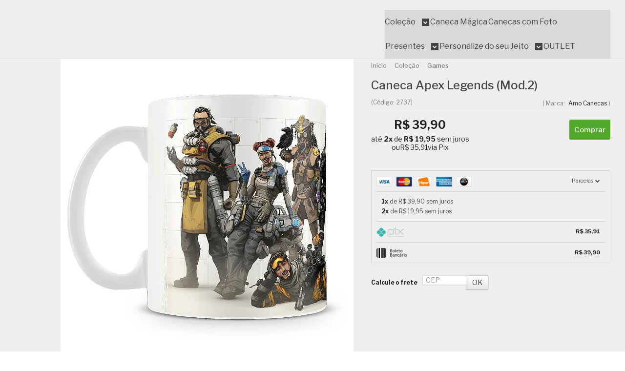

--- FILE ---
content_type: text/html; charset=utf-8
request_url: https://www.amocanecas.com.br/caneca-personalizada-apex-legends-mod2
body_size: 38711
content:

<!DOCTYPE html>
<html lang="pt-br">
  <head>
    <meta charset="utf-8">
    <meta content='width=device-width, initial-scale=1.0, maximum-scale=2.0' name='viewport' />
    <title>Caneca Apex Legends (Mod.2) - Caneca Personalizada para Todas as Ocasiões!</title>
    <meta http-equiv="X-UA-Compatible" content="IE=edge">
    <meta name="generator" content="Loja Integrada" />

    <link rel="dns-prefetch" href="https://cdn.awsli.com.br/">
    <link rel="preconnect" href="https://cdn.awsli.com.br/">
    <link rel="preconnect" href="https://fonts.googleapis.com">
    <link rel="preconnect" href="https://fonts.gstatic.com" crossorigin>

    
  
      <meta property="og:url" content="https://www.amocanecas.com.br/caneca-personalizada-apex-legends-mod2" />
      <meta property="og:type" content="website" />
      <meta property="og:site_name" content="Amo Canecas" />
      <meta property="og:locale" content="pt_BR" />
    
  <!-- Metadata para o facebook -->
  <meta property="og:type" content="website" />
  <meta property="og:title" content="Caneca Apex Legends (Mod.2)" />
  <meta property="og:image" content="https://cdn.awsli.com.br/800x800/180/180275/produto/35892678/56e8cc47af.jpg" />
  <meta name="twitter:card" content="product" />
  
  <meta name="twitter:domain" content="www.amocanecas.com.br" />
  <meta name="twitter:url" content="https://www.amocanecas.com.br/caneca-personalizada-apex-legends-mod2?utm_source=twitter&utm_medium=twitter&utm_campaign=twitter" />
  <meta name="twitter:title" content="Caneca Apex Legends (Mod.2)" />
  <meta name="twitter:description" content="Caneca personalizada de porcelana de alto brilho interior e al&amp;ccedil;a branca com estampa do game APEX Legends&amp;nbsp; A estampa na parte externa com a tem&amp;aacute;tica da cole&amp;ccedil;&amp;atilde;o Games,&amp;nbsp;tem tudo para arrancar sorrisos do presenteado. Produzidas com porcelana de alta resist&amp;ecirc;ncia, s&amp;atilde;o &amp;oacute;timas para os momentos de relaxamento ou durante o trabalho para deliciar sua bebida favorita! Al&amp;eacute;m disso, elas podem ser usadas at&amp;eacute; mesmo como item de decora&amp;ccedil;&amp;atilde;o, porta canetas, porta treco, porta objetos ou do jeito que voc&amp;ecirc; preferir. Com certeza elas deixar&amp;atilde;o seu cantinho super moderno. Alem disso elas s&amp;atilde;o estampadas em qualidade fotogr&amp;aacute;fica, cores brilhantes de excelente qualidade e acabamento impec&amp;aacute;vel. Com sua al&amp;ccedil;a e bordas arredondadas proporciona um encaixe perfeito para suas m&amp;atilde;os, e um melhor conforto na hora de deliciar sua bebida predileta. S&amp;atilde;o tamb&amp;eacute;m totalmente resistente a micro-ondas e lava-lou&amp;ccedil;as. Pode aquecer, lavar, secar que n&amp;atilde;o perde sua qualidade. E sabe o que &amp;eacute; mais legal ainda? Essa&amp;nbsp;belezinha&amp;nbsp;chega&amp;nbsp;embalada&amp;nbsp;numa caixinha pronta&amp;nbsp;para dar de presente. Linda caneca para voc&amp;ecirc; e para presentear quem voc&amp;ecirc; gosta.&amp;nbsp;&amp;Eacute; uma excelente op&amp;ccedil;&amp;atilde;o para voc&amp;ecirc; presentear aquela pessoa especial. Todo mundo Ama Canecas.&amp;nbsp;A nossa linha de canecas &amp;eacute; t&amp;atilde;o linda e especial que vai ser imposs&amp;iacute;vel n&amp;atilde;o querer todas elas. Tem ..." />
  <meta name="twitter:image" content="https://cdn.awsli.com.br/300x300/180/180275/produto/35892678/56e8cc47af.jpg" />
  <meta name="twitter:label1" content="Código" />
  <meta name="twitter:data1" content="2737" />
  <meta name="twitter:label2" content="Disponibilidade" />
  <meta name="twitter:data2" content="Disponível" />


    
  
    <script>
      setTimeout(function() {
        if (typeof removePageLoading === 'function') {
          removePageLoading();
        };
      }, 7000);
    </script>
  



    

  

    <link rel="canonical" href="https://www.amocanecas.com.br/caneca-personalizada-apex-legends-mod2" />
  



  <meta name="description" content="Caneca personalizada de porcelana de alto brilho interior e al&amp;ccedil;a branca com estampa do game APEX Legends&amp;nbsp; A estampa na parte externa com a tem&amp;aacute;tica da cole&amp;ccedil;&amp;atilde;o Games,&amp;nbsp;tem tudo para arrancar sorrisos do presenteado. Produzidas com porcelana de alta resist&amp;ecirc;ncia, s&amp;atilde;o &amp;oacute;timas para os momentos de relaxamento ou durante o trabalho para deliciar sua bebida favorita! Al&amp;eacute;m disso, elas podem ser usadas at&amp;eacute; mesmo como item de decora&amp;ccedil;&amp;atilde;o, porta canetas, porta treco, porta objetos ou do jeito que voc&amp;ecirc; preferir. Com certeza elas deixar&amp;atilde;o seu cantinho super moderno. Alem disso elas s&amp;atilde;o estampadas em qualidade fotogr&amp;aacute;fica, cores brilhantes de excelente qualidade e acabamento impec&amp;aacute;vel. Com sua al&amp;ccedil;a e bordas arredondadas proporciona um encaixe perfeito para suas m&amp;atilde;os, e um melhor conforto na hora de deliciar sua bebida predileta. S&amp;atilde;o tamb&amp;eacute;m totalmente resistente a micro-ondas e lava-lou&amp;ccedil;as. Pode aquecer, lavar, secar que n&amp;atilde;o perde sua qualidade. E sabe o que &amp;eacute; mais legal ainda? Essa&amp;nbsp;belezinha&amp;nbsp;chega&amp;nbsp;embalada&amp;nbsp;numa caixinha pronta&amp;nbsp;para dar de presente. Linda caneca para voc&amp;ecirc; e para presentear quem voc&amp;ecirc; gosta.&amp;nbsp;&amp;Eacute; uma excelente op&amp;ccedil;&amp;atilde;o para voc&amp;ecirc; presentear aquela pessoa especial. Todo mundo Ama Canecas.&amp;nbsp;A nossa linha de canecas &amp;eacute; t&amp;atilde;o linda e especial que vai ser imposs&amp;iacute;vel n&amp;atilde;o querer todas elas. Tem ..." />
  <meta property="og:description" content="Caneca personalizada de porcelana de alto brilho interior e al&amp;ccedil;a branca com estampa do game APEX Legends&amp;nbsp; A estampa na parte externa com a tem&amp;aacute;tica da cole&amp;ccedil;&amp;atilde;o Games,&amp;nbsp;tem tudo para arrancar sorrisos do presenteado. Produzidas com porcelana de alta resist&amp;ecirc;ncia, s&amp;atilde;o &amp;oacute;timas para os momentos de relaxamento ou durante o trabalho para deliciar sua bebida favorita! Al&amp;eacute;m disso, elas podem ser usadas at&amp;eacute; mesmo como item de decora&amp;ccedil;&amp;atilde;o, porta canetas, porta treco, porta objetos ou do jeito que voc&amp;ecirc; preferir. Com certeza elas deixar&amp;atilde;o seu cantinho super moderno. Alem disso elas s&amp;atilde;o estampadas em qualidade fotogr&amp;aacute;fica, cores brilhantes de excelente qualidade e acabamento impec&amp;aacute;vel. Com sua al&amp;ccedil;a e bordas arredondadas proporciona um encaixe perfeito para suas m&amp;atilde;os, e um melhor conforto na hora de deliciar sua bebida predileta. S&amp;atilde;o tamb&amp;eacute;m totalmente resistente a micro-ondas e lava-lou&amp;ccedil;as. Pode aquecer, lavar, secar que n&amp;atilde;o perde sua qualidade. E sabe o que &amp;eacute; mais legal ainda? Essa&amp;nbsp;belezinha&amp;nbsp;chega&amp;nbsp;embalada&amp;nbsp;numa caixinha pronta&amp;nbsp;para dar de presente. Linda caneca para voc&amp;ecirc; e para presentear quem voc&amp;ecirc; gosta.&amp;nbsp;&amp;Eacute; uma excelente op&amp;ccedil;&amp;atilde;o para voc&amp;ecirc; presentear aquela pessoa especial. Todo mundo Ama Canecas.&amp;nbsp;A nossa linha de canecas &amp;eacute; t&amp;atilde;o linda e especial que vai ser imposs&amp;iacute;vel n&amp;atilde;o querer todas elas. Tem ..." />







  <meta name="robots" content="index, follow" />



    
      
        <link rel="shortcut icon" href="https://cdn.awsli.com.br/180/180275/favicon/25a150abfb.png" />
      
      <link rel="icon" href="https://cdn.awsli.com.br/180/180275/favicon/25a150abfb.png" sizes="192x192">
    
    
      <meta name="theme-color" content="#E54E88">
    

    
      <link rel="stylesheet" href="https://cdn.awsli.com.br/production/static/loja/estrutura/v1/css/all.min.css?v=bcd407c" type="text/css">
    
    <!--[if lte IE 8]><link rel="stylesheet" href="https://cdn.awsli.com.br/production/static/loja/estrutura/v1/css/ie-fix.min.css" type="text/css"><![endif]-->
    <!--[if lte IE 9]><style type="text/css">.lateral-fulbanner { position: relative; }</style><![endif]-->

    
      <link rel="stylesheet" href="https://cdn.awsli.com.br/production/static/loja/estrutura/v1/css/tema-escuro.min.css?v=bcd407c" type="text/css">
    

    
    
      <link href="https://fonts.googleapis.com/css2?family=Open%20Sans:wght@300;400;600;700&display=swap" rel="stylesheet">
    

    
      <link rel="stylesheet" href="https://cdn.awsli.com.br/production/static/loja/estrutura/v1/css/bootstrap-responsive.css?v=bcd407c" type="text/css">
      <link rel="stylesheet" href="https://cdn.awsli.com.br/production/static/loja/estrutura/v1/css/style-responsive.css?v=bcd407c">
    

    <link rel="stylesheet" href="/tema.css?v=20260112-093351">

    

    <script type="text/javascript">
      var LOJA_ID = 180275;
      var MEDIA_URL = "https://cdn.awsli.com.br/";
      var API_URL_PUBLIC = 'https://api.awsli.com.br/';
      
        var CARRINHO_PRODS = [];
      
      var ENVIO_ESCOLHIDO = 0;
      var ENVIO_ESCOLHIDO_CODE = 0;
      var CONTRATO_INTERNACIONAL = false;
      var CONTRATO_BRAZIL = !CONTRATO_INTERNACIONAL;
      var IS_STORE_ASYNC = true;
      var IS_CLIENTE_ANONIMO = false;
    </script>

    

    <!-- Editor Visual -->
    

    <script>
      

      const isPreview = JSON.parse(sessionStorage.getItem('preview', true));
      if (isPreview) {
        const url = location.href
        location.search === '' && url + (location.search = '?preview=None')
      }
    </script>

    
      <script src="https://cdn.awsli.com.br/production/static/loja/estrutura/v1/js/all.min.js?v=bcd407c"></script>
    
    <!-- HTML5 shim and Respond.js IE8 support of HTML5 elements and media queries -->
    <!--[if lt IE 9]>
      <script src="https://oss.maxcdn.com/html5shiv/3.7.2/html5shiv.min.js"></script>
      <script src="https://oss.maxcdn.com/respond/1.4.2/respond.min.js"></script>
    <![endif]-->

    <link rel="stylesheet" href="https://cdn.awsli.com.br/production/static/loja/estrutura/v1/css/slick.min.css" type="text/css">
    <script src="https://cdn.awsli.com.br/production/static/loja/estrutura/v1/js/slick.min.js?v=bcd407c"></script>
    <link rel="stylesheet" href="https://cdn.awsli.com.br/production/static/css/jquery.fancybox.min.css" type="text/css" />
    <script src="https://cdn.awsli.com.br/production/static/js/jquery/jquery.fancybox.pack.min.js"></script>

    
    

  
  <link rel="stylesheet" href="https://cdn.awsli.com.br/production/static/loja/estrutura/v1/css/imagezoom.min.css" type="text/css">
  <script src="https://cdn.awsli.com.br/production/static/loja/estrutura/v1/js/jquery.imagezoom.min.js"></script>

  <script type="text/javascript">
    var PRODUTO_ID = '35892678';
    var URL_PRODUTO_FRETE_CALCULAR = 'https://www.amocanecas.com.br/carrinho/frete';
    var variacoes = undefined;
    var grades = undefined;
    var imagem_grande = "https://cdn.awsli.com.br/2500x2500/180/180275/produto/35892678/56e8cc47af.jpg";
    var produto_grades_imagens = {};
    var produto_preco_sob_consulta = false;
    var produto_preco = 39.90;
  </script>
  <script type="text/javascript" src="https://cdn.awsli.com.br/production/static/loja/estrutura/v1/js/produto.min.js?v=bcd407c"></script>
  <script type="text/javascript" src="https://cdn.awsli.com.br/production/static/loja/estrutura/v1/js/eventos-pixel-produto.min.js?v=bcd407c"></script>


    
      
        <script>
  (function(i,s,o,g,r,a,m){i['GoogleAnalyticsObject']=r;i[r]=i[r]||function(){
  (i[r].q=i[r].q||[]).push(arguments)},i[r].l=1*new Date();a=s.createElement(o),
  m=s.getElementsByTagName(o)[0];a.async=1;a.src=g;m.parentNode.insertBefore(a,m)
  })(window,document,'script','//www.google-analytics.com/analytics.js','ga');

  ga('create', 'UA-62760111-1', document.domain.replace(/^(www|store|loja)\./,''));
  ga('require', 'displayfeatures');
  
  
    ga('set', 'ecomm_prodid', '2737');
    ga('set', 'ecomm_pagetype', 'product');
    
      ga('set', 'ecomm_totalvalue', '39.9');
    
  
  
  
  ga('send', 'pageview');
</script>

      
        
      
        <!-- Global site tag (gtag.js) - Google Analytics -->
<script async src="https://www.googletagmanager.com/gtag/js?l=LIgtagDataLayer&id=G-CGZJPL4WHQ"></script>
<script>
  window.LIgtagDataLayer = window.LIgtagDataLayer || [];
  function LIgtag(){LIgtagDataLayer.push(arguments);}
  LIgtag('js', new Date());

  LIgtag('set', {
    'currency': 'BRL',
    'country': 'BR'
  });
  LIgtag('config', 'G-CGZJPL4WHQ');
  LIgtag('config', 'AW-331805577');

  if(window.performance) {
    var timeSincePageLoad = Math.round(performance.now());
    LIgtag('event', 'timing_complete', {
      'name': 'load',
      'time': timeSincePageLoad
    });
  }

  $(document).on('li_view_home', function(_, eventID) {
    LIgtag('event', 'view_home');
  });

  $(document).on('li_select_product', function(_, eventID, data) {
    LIgtag('event', 'select_item', data);
  });

  $(document).on('li_start_contact', function(_, eventID, value) {
    LIgtag('event', 'start_contact', {
      value
    });
  });

  $(document).on('li_view_catalog', function(_, eventID) {
    LIgtag('event', 'view_catalog');
  });

  $(document).on('li_search', function(_, eventID, search_term) {
    LIgtag('event', 'search', {
      search_term
    });
  });

  $(document).on('li_filter_products', function(_, eventID, data) {
    LIgtag('event', 'filter_products', data);
  });

  $(document).on('li_sort_products', function(_, eventID, value) {
    LIgtag('event', 'sort_products', {
      value
    });
  });

  $(document).on('li_view_product', function(_, eventID, item) {
    LIgtag('event', 'view_item', {
      items: [item]
    });
  });

  $(document).on('li_select_variation', function(_, eventID, data) {
    LIgtag('event', 'select_variation', data);
  });

  $(document).on('li_calculate_shipping', function(_, eventID, data) {
    LIgtag('event', 'calculate_shipping', {
      zipcode: data.zipcode
    });
  });

  $(document).on('li_view_cart', function(_, eventID, data) {
    LIgtag('event', 'view_cart', data);
  });

  $(document).on('li_add_to_cart', function(_, eventID, data) {
    LIgtag('event', 'add_to_cart', {
      items: data.items
    });
  });

  $(document).on('li_apply_coupon', function(_, eventID, value) {
    LIgtag('event', 'apply_coupon', {
      value
    });
  });

  $(document).on('li_change_quantity', function(_, eventID, item) {
    LIgtag('event', 'change_quantity', {
      items: [item]
    });
  });

  $(document).on('li_remove_from_cart', function(_, eventID, item) {
    LIgtag('event', 'remove_from_cart', {
      items: [item]
    });
  });

  $(document).on('li_return_home', function(_, eventID) {
    LIgtag('event', 'return_home');
  });

  $(document).on('li_view_checkout', function(_, eventID, data) {
    LIgtag('event', 'begin_checkout', data);
  });

  $(document).on('li_login', function(_, eventID) {
    LIgtag('event', 'login');
  });

  $(document).on('li_change_address', function(_, eventID, value) {
    LIgtag('event', 'change_address', {
      value
    });
  });

  $(document).on('li_change_shipping', function(_, eventID, data) {
    LIgtag('event', 'add_shipping_info', data);
  });

  $(document).on('li_change_payment', function(_, eventID, data) {
    LIgtag('event', 'add_payment_info', data);
  });

  $(document).on('li_start_purchase', function(_, eventID) {
    LIgtag('event', 'start_purchase');
  });

  $(document).on('li_checkout_error', function(_, eventID, value) {
    LIgtag('event', 'checkout_error', {
      value
    });
  });

  $(document).on('li_purchase', function(_, eventID, data) {
    LIgtag('event', 'purchase', data);

    
      LIgtag('event', 'conversion', {
        send_to: 'AW-331805577/04kOCJeQvNoCEInnm54B',
        value: data.value,
        currency: data.currency,
        transaction_id: data.transaction_id
      });
    
  });
</script>
      
        <!-- Facebook Pixel Code -->
<script>
  !function(f,b,e,v,n,t,s)
  {if(f.fbq)return;n=f.fbq=function(){n.callMethod?
  n.callMethod.apply(n,arguments):n.queue.push(arguments)};
  if(!f._fbq)f._fbq=n;n.push=n;n.loaded=!0;n.version='2.0';
  n.queue=[];t=b.createElement(e);t.async=!0;
  t.src=v;s=b.getElementsByTagName(e)[0];
  s.parentNode.insertBefore(t,s)}(window, document,'script',
  'https://connect.facebook.net/en_US/fbevents.js');

  var has_meta_app = true,
    li_fb_user_data = {};

  try {
    var user_session_identifier = $.cookie('li_user_session_identifier');

    if (!user_session_identifier) {
      user_session_identifier = uuidv4();

      $.cookie('li_user_session_identifier', user_session_identifier, {
        path: '/'
      });
    };
  } catch (err) { }
  
  fbq('init', '823892478189928', {
    country: 'br',
    external_id: user_session_identifier,
    ...li_fb_user_data
  }, {
    agent: 'li'
  });
  
  $(document).on('li_view_home', function(_, eventID) {
    fbq('track', 'PageView', {}, { eventID: eventID + '-PV' });
  
    fbq('trackCustom', 'ViewHome', {}, { eventID });
  });

  $(document).on('li_select_product', function(_, eventID, data) {
    var body = {
      content_ids: [data.item_sku],
      content_name: data.item_name
    };

    fbq('trackCustom', 'SelectItem', body, { eventID });
  });

  $(document).on('li_start_contact', function(_, eventID, value) {
    var body = {
      content_name: value
    };

    fbq('track', 'Contact', body, { eventID });
  });

  $(document).on('li_view_catalog', function(_, eventID) {
    fbq('track', 'PageView', {}, { eventID: eventID + '-PV' });
  
    fbq('trackCustom', 'ViewCatalog', {}, { eventID });
  });

  $(document).on('li_search', function(_, eventID, search_term) {
    var body = {
      search_string: search_term
    };

    fbq('track', 'Search', body, { eventID });
  });

  $(document).on('li_filter_products', function(_, eventID, data) {
    var body = {
      content_name: data.attribute_name + ':' + data.attribute_value
    };

    fbq('trackCustom', 'FilterProducts', body, { eventID });
  });

  $(document).on('li_sort_products', function(_, eventID, value) {
    var body = {
      content_name: value
    };

    fbq('trackCustom', 'SortProducts', body, { eventID });
  });

  $(document).on('li_view_product', function(_, eventID, item) {
    fbq('track', 'PageView', {}, { eventID: eventID + '-PV' });
  
    var body = {
      content_ids: [item.item_sku],
      content_category: item.item_category,
      content_name: item.item_name,
      content_type: item.item_type,
      currency: 'BRL',
      value: item.price
    };

    fbq('track', 'ViewContent', body, { eventID });
  });

  $(document).on('li_select_variation', function(_, eventID, data) {
    var body = {
      content_name: data.grid_name + ':' + data.variation_name
    };

    fbq('track', 'CustomizeProduct', body, { eventID });
  });

  $(document).on('li_calculate_shipping', function(_, eventID, data) {
    var body = {
      content_name: data.zipcode
    };

    fbq('trackCustom', 'CalculateShipping', body, { eventID });
  });

  $(document).on('li_view_buy_together', function(_, eventID, data) {
    var content_ids = $.map(data.items, function(item) {
      return item.item_sku;
    });

    var body = {
      content_ids,
      content_name: data.title
    };

    fbq('trackCustom', 'ViewBuyTogether', body, { eventID });
  });

  $(document).on('li_select_buy_together_variation', function(_, eventID, data) {
    var body = {
      content_name: data.grid_name + ':' + data.variation_name
    };

    fbq('track', 'CustomizeBuyTogetherProduct', body, { eventID });
  });

  $(document).on('li_view_cart', function(_, eventID, data) {
    fbq('track', 'PageView', {}, { eventID: eventID + '-PV' });
  
    var contents = $.map(data.items, function(item) {
      return {
        id: item.item_sku,
        quantity: item.quantity
      };
    });

    var body = {
      contents,
      content_type: 'product',
      currency: 'BRL',
      num_items: contents.length,
      value: data.value
    };

    fbq('trackCustom', 'ViewCart', body, { eventID });
  });

  $(document).on('li_add_to_cart', function(_, eventID, data) {
    var value = 0;

    var contents = $.map(data.items, function(item) {
      value += item.price * item.quantity;

      return {
        id: item.item_sku,
        quantity: item.quantity
      };
    });

    var body = {
      contents,
      content_type: 'product',
      currency: 'BRL',
      value
    };

    fbq('track', 'AddToCart', body, { eventID });
  });

  $(document).on('li_apply_coupon', function(_, eventID, value) {
    var body = {
      content_name: value
    };

    fbq('trackCustom', 'ApplyCoupon', body, { eventID });
  });

  $(document).on('li_change_quantity', function(_, eventID, item) {
    var body = {
      contents: [
        {
          id: item.item_id,
          quantity: item.quantity
        }
      ]
    };

    fbq('trackCustom', 'ChangeQuantity', body, { eventID });
  });

  $(document).on('li_remove_from_cart', function(_, eventID, item) {
    var body = {
      content_ids: [item.item_id]
    };

    fbq('trackCustom', 'RemoveFromCart', body, { eventID });
  });

  $(document).on('li_return_home', function(_, eventID) {
    fbq('trackCustom', 'ReturnHome', {}, { eventID });
  });

  $(document).on('li_view_checkout', function(_, eventID, data) {
    fbq('track', 'PageView', {}, { eventID: eventID + '-PV' });
  
    var contents = $.map(data.items, function(item) {
      return {
        id: item.item_sku,
        quantity: item.quantity
      };
    });

    var body = {
      contents,
      content_type: 'product',
      currency: 'BRL',
      num_items: contents.length,
      value: data.value
    };

    fbq('track', 'InitiateCheckout', body, { eventID });
  });

  $(document).on('li_login', function(_, eventID) {
    fbq('track', 'PageView', {}, { eventID: eventID + '-PV' });

    fbq('trackCustom', 'Login', {}, { eventID });
  });

  $(document).on('li_change_address', function(_, eventID, value) {
    var body = {
      content_name: value
    };

    fbq('trackCustom', 'ChangeAddress', body, { eventID });
  });

  $(document).on('li_change_shipping', function(_, eventID, data) {
    var contents = $.map(data.items, function(item) {
      return {
        id: item.item_sku,
        quantity: item.quantity
      };
    });

    var body = {
      contents,
      content_name: data.shipping_tier
    };

    fbq('trackCustom', 'AddShippingInfo', body, { eventID });
  });

  $(document).on('li_change_payment', function(_, eventID, data) {
    var contents = $.map(data.items, function(item) {
      return {
        id: item.item_sku,
        quantity: item.quantity
      };
    });

    var body = {
      contents,
      content_name: data.payment_type
    };

    fbq('track', 'AddPaymentInfo', body, { eventID });
  });

  $(document).on('li_start_purchase', function(_, eventID) {
    fbq('trackCustom', 'StartPurchase', {}, { eventID });
  });

  $(document).on('li_checkout_error', function(_, eventID, value) {
    var body = {
      content_name: value
    };

    fbq('trackCustom', 'CheckoutError', body, { eventID });
  });

  $(document).on('li_purchase', function(_, eventID, data) {
    var contents = $.map(data.items, function(item) {
      return {
        id: item.item_sku,
        quantity: item.quantity
      };
    });

    var body = {
      contents,
      content_type: 'product',
      currency: 'BRL',
      num_items: contents.length,
      value: data.total_value,
      order_id: data.transaction_id
    };

    fbq('track', 'Purchase', body, { eventID });
  });
  
  $(document).on('li_view_page', function(_, eventID) {
    fbq('track', 'PageView', {}, { eventID: eventID + '-PV' });
  });

  $(document).on('li_view_purchase', function(_, eventID) {
    fbq('track', 'PageView', {}, { eventID: eventID + '-PV' });
  });

  $(document).on('li_view_wishlist', function(_, eventID) {
    fbq('track', 'PageView', {}, { eventID: eventID + '-PV' });
  });

  $(document).on('li_view_orders', function(_, eventID) {
    fbq('track', 'PageView', {}, { eventID: eventID + '-PV' });
  });

  $(document).on('li_view_account', function(_, eventID) {
    fbq('track', 'PageView', {}, { eventID: eventID + '-PV' });
  });

  $(document).on('li_view_others', function(_, eventID) {
    fbq('track', 'PageView', {}, { eventID: eventID + '-PV' });
  });
</script>
<noscript>
  <img height="1" width="1" style="display:none" 
       src="https://www.facebook.com/tr?id=823892478189928&ev=PageView&noscript=1"/>
</noscript>
<!-- End Facebook Pixel Code -->
      
        
      
        
      
        
      
        
      
    

    
<script>
  var url = '/_events/api/setEvent';

  var sendMetrics = function(event, user = {}) {
    var unique_identifier = uuidv4();

    try {
      var data = {
        request: {
          id: unique_identifier,
          environment: 'production'
        },
        store: {
          id: 180275,
          name: 'Amo Canecas',
          test_account: false,
          has_meta_app: window.has_meta_app ?? false,
          li_search: true
        },
        device: {
          is_mobile: /Mobi/.test(window.navigator.userAgent),
          user_agent: window.navigator.userAgent,
          ip: '###device_ip###'
        },
        page: {
          host: window.location.hostname,
          path: window.location.pathname,
          search: window.location.search,
          type: 'product',
          title: document.title,
          referrer: document.referrer
        },
        timestamp: '###server_timestamp###',
        user_timestamp: new Date().toISOString(),
        event,
        origin: 'store'
      };

      if (window.performance) {
        var [timing] = window.performance.getEntriesByType('navigation');

        data['time'] = {
          server_response: Math.round(timing.responseStart - timing.requestStart)
        };
      }

      var _user = {},
          user_email_cookie = $.cookie('user_email'),
          user_data_cookie = $.cookie('LI-UserData');

      if (user_email_cookie) {
        var user_email = decodeURIComponent(user_email_cookie);

        _user['email'] = user_email;
      }

      if (user_data_cookie) {
        var user_data = JSON.parse(user_data_cookie);

        _user['logged'] = user_data.logged;
        _user['id'] = user_data.id ?? undefined;
      }

      $.each(user, function(key, value) {
        _user[key] = value;
      });

      if (!$.isEmptyObject(_user)) {
        data['user'] = _user;
      }

      try {
        var session_identifier = $.cookie('li_session_identifier');

        if (!session_identifier) {
          session_identifier = uuidv4();
        };

        var expiration_date = new Date();

        expiration_date.setTime(expiration_date.getTime() + (30 * 60 * 1000)); // 30 minutos

        $.cookie('li_session_identifier', session_identifier, {
          expires: expiration_date,
          path: '/'
        });

        data['session'] = {
          id: session_identifier
        };
      } catch (err) { }

      try {
        var user_session_identifier = $.cookie('li_user_session_identifier');

        if (!user_session_identifier) {
          user_session_identifier = uuidv4();

          $.cookie('li_user_session_identifier', user_session_identifier, {
            path: '/'
          });
        };

        data['user_session'] = {
          id: user_session_identifier
        };
      } catch (err) { }

      var _cookies = {},
          fbc = $.cookie('_fbc'),
          fbp = $.cookie('_fbp');

      if (fbc) {
        _cookies['fbc'] = fbc;
      }

      if (fbp) {
        _cookies['fbp'] = fbp;
      }

      if (!$.isEmptyObject(_cookies)) {
        data['session']['cookies'] = _cookies;
      }

      try {
        var ab_test_cookie = $.cookie('li_ab_test_running');

        if (ab_test_cookie) {
          var ab_test = JSON.parse(atob(ab_test_cookie));

          if (ab_test.length) {
            data['store']['ab_test'] = ab_test;
          }
        }
      } catch (err) { }

      var _utm = {};

      $.each(sessionStorage, function(key, value) {
        if (key.startsWith('utm_')) {
          var name = key.split('_')[1];

          _utm[name] = value;
        }
      });

      if (!$.isEmptyObject(_utm)) {
        data['session']['utm'] = _utm;
      }

      var controller = new AbortController();

      setTimeout(function() {
        controller.abort();
      }, 5000);

      fetch(url, {
        keepalive: true,
        method: 'POST',
        headers: {
          'Content-Type': 'application/json'
        },
        body: JSON.stringify({ data }),
        signal: controller.signal
      });
    } catch (err) { }

    return unique_identifier;
  }
</script>

    
<script>
  (function() {
    var initABTestHandler = function() {
      try {
        if ($.cookie('li_ab_test_running')) {
          return
        };
        var running_tests = [];

        
        
        
        

        var running_tests_to_cookie = JSON.stringify(running_tests);
        running_tests_to_cookie = btoa(running_tests_to_cookie);
        $.cookie('li_ab_test_running', running_tests_to_cookie, {
          path: '/'
        });

        
        if (running_tests.length > 0) {
          setTimeout(function() {
            $.ajax({
              url: "/conta/status"
            });
          }, 500);
        };

      } catch (err) { }
    }
    setTimeout(initABTestHandler, 500);
  }());
</script>

    
<script>
  $(function() {
    // Clicar em um produto
    $('.listagem-item').click(function() {
      var row, column;

      var $list = $(this).closest('[data-produtos-linha]'),
          index = $(this).closest('li').index();

      if($list.find('.listagem-linha').length === 1) {
        var productsPerRow = $list.data('produtos-linha');

        row = Math.floor(index / productsPerRow) + 1;
        column = (index % productsPerRow) + 1;
      } else {
        row = $(this).closest('.listagem-linha').index() + 1;
        column = index + 1;
      }

      var body = {
        item_id: $(this).attr('data-id'),
        item_sku: $(this).find('.produto-sku').text(),
        item_name: $(this).find('.nome-produto').text().trim(),
        item_row: row,
        item_column: column
      };

      var eventID = sendMetrics({
        type: 'event',
        name: 'select_product',
        data: body
      });

      $(document).trigger('li_select_product', [eventID, body]);
    });

    // Clicar no "Fale Conosco"
    $('#modalContato').on('show', function() {
      var value = 'Fale Conosco';

      var eventID = sendMetrics({
        type: 'event',
        name: 'start_contact',
        data: { text: value }
      });

      $(document).trigger('li_start_contact', [eventID, value]);
    });

    // Clicar no WhatsApp
    $('.li-whatsapp a').click(function() {
      var value = 'WhatsApp';

      var eventID = sendMetrics({
        type: 'event',
        name: 'start_contact',
        data: { text: value }
      });

      $(document).trigger('li_start_contact', [eventID, value]);
    });

    
      // Visualizar o produto
      var body = {
        item_id: '35892678',
        item_sku: '2737',
        item_name: 'Caneca Apex Legends (Mod.2)',
        item_category: 'Games',
        item_type: 'product',
        
          full_price: 39.90,
          promotional_price: null,
          price: 39.90,
        
        quantity: 1
      };

      var params = new URLSearchParams(window.location.search),
          recommendation_shelf = null,
          recommendation = {};

      if (
        params.has('recomendacao_id') &&
        params.has('email_ref') &&
        params.has('produtos_recomendados')
      ) {
        recommendation['email'] = {
          id: params.get('recomendacao_id'),
          email_id: params.get('email_ref'),
          products: $.map(params.get('produtos_recomendados').split(','), function(value) {
            return parseInt(value)
          })
        };
      }

      if (recommendation_shelf) {
        recommendation['shelf'] = recommendation_shelf;
      }

      if (!$.isEmptyObject(recommendation)) {
        body['recommendation'] = recommendation;
      }

      var eventID = sendMetrics({
        type: 'pageview',
        name: 'view_product',
        data: body
      });

      $(document).trigger('li_view_product', [eventID, body]);

      // Calcular frete
      $('#formCalcularCep').submit(function() {
        $(document).ajaxSuccess(function(event, xhr, settings) {
          try {
            var url = new URL(settings.url);

            if(url.pathname !== '/carrinho/frete') return;

            var data = xhr.responseJSON;

            if(data.error) return;

            var params = url.searchParams;

            var body = {
              zipcode: params.get('cep'),
              deliveries: $.map(data, function(delivery) {
                if(delivery.msgErro) return;

                return {
                  id: delivery.id,
                  name: delivery.name,
                  price: delivery.price,
                  delivery_time: delivery.deliveryTime
                };
              })
            };

            var eventID = sendMetrics({
              type: 'event',
              name: 'calculate_shipping',
              data: body
            });

            $(document).trigger('li_calculate_shipping', [eventID, body]);

            $(document).off('ajaxSuccess');
          } catch(error) {}
        });
      });

      // Visualizar compre junto
      $(document).on('buy_together_ready', function() {
        var $buyTogether = $('.compre-junto');

        var observer = new IntersectionObserver(function(entries) {
          entries.forEach(function(entry) {
            if(entry.isIntersecting) {
              var body = {
                title: $buyTogether.find('.compre-junto__titulo').text(),
                id: $buyTogether.data('id'),
                items: $buyTogether.find('.compre-junto__produto').map(function() {
                  var $product = $(this);

                  return {
                    item_id: $product.attr('data-id'),
                    item_sku: $product.attr('data-code'),
                    item_name: $product.find('.compre-junto__nome').text(),
                    full_price: $product.find('.compre-junto__preco--regular').data('price') || null,
                    promotional_price: $product.find('.compre-junto__preco--promocional').data('price') || null
                  };
                }).get()
              };

              var eventID = sendMetrics({
                type: 'event',
                name: 'view_buy_together',
                data: body
              });

              $(document).trigger('li_view_buy_together', [eventID, body]);

              observer.disconnect();
            }
          });
        }, { threshold: 1.0 });

        observer.observe($buyTogether.get(0));

        $('.compre-junto__atributo--grade').click(function(event) {
          if(!event.originalEvent) return;

          var body = {
            grid_name: $(this).closest('.compre-junto__atributos').data('grid'),
            variation_name: $(this).data('variation')
          };

          var eventID = sendMetrics({
            type: 'event',
            name: 'select_buy_together_variation',
            data: body
          });

          $(document).trigger('li_select_buy_together_variation', [eventID, body]);
        });

        $('.compre-junto__atributo--lista').change(function(event) {
          if(!event.originalEvent) return;

          var $selectedOption = $(this).find('option:selected');

          if(!$selectedOption.is('[value]')) return;

          var body = {
            grid_name: $(this).closest('.compre-junto__atributos').data('grid'),
            variation_name: $selectedOption.text()
          };

          var eventID = sendMetrics({
            type: 'event',
            name: 'select_buy_together_variation',
            data: body
          });

          $(document).trigger('li_select_buy_together_variation', [eventID, body]);
        });
      });

      // Selecionar uma variação
      $('.atributo-item').click(function(event) {
        if(!event.originalEvent) return;

        var body = {
          grid_name: $(this).data('grade-nome'),
          variation_name: $(this).data('variacao-nome')
        };

        var eventID = sendMetrics({
          type: 'event',
          name: 'select_variation',
          data: body
        });

        $(document).trigger('li_select_variation', [eventID, body]);
      });
    
  });
</script>


    
	<!-- Script Analytics -->
  
      <!-- Google Analytics 
<script>
window.ga=window.ga||function(){(ga.q=ga.q||[]).push(arguments)};ga.l=+new Date;
ga('create', 'UA-62760111-1', 'auto');
ga('send', 'pageview');
</script>
<script async src='//www.google-analytics.com/analytics.js'></script>
 End Google Analytics -->
  

	<!-- SAK - carrinho abandonado -->
  
      <script src='https://empreender.nyc3.digitaloceanspaces.com/wcr/user_spider/bCtVM21Ma2gzNk5QOGk4UzFJcWN4Zz09_lojaintegrada.js' defer></script>
  

	<!-- Confirmação de Domínio Facebook -->
  
      <meta name="facebook-domain-verification" content="648h7u7iyhfdrztu3r1cdq8n3pkxu7" />
  

	<!-- lojaintegrada-google-shopping -->
  
      <meta name="google-site-verification" content="7hBbc0VdKOJB4iboNAScBEhvJj_M_RbgMJOgUJI18lI" />
  

	<!-- Tag Google -->
  
      <!-- Google tag (gtag.js) -->
<script async src="https://www.googletagmanager.com/gtag/js?id=GT-5DG92D9L"></script>
<script>
  window.dataLayer = window.dataLayer || [];
  function gtag(){dataLayer.push(arguments);}
  gtag('js', new Date());

  gtag('config', 'GT-5DG92D9L');
</script>
  

	<!-- Google Search Console -->
  
      <meta name="google-site-verification" content="sDU8Ukn_s-CNjBtAZ2wjzzcNyWKRh5KFk67CLIhv6Lk" />
  

	<!-- Google Analytics - NOVO -->
  
      <!-- Global site tag (gtag.js) - Google Analytics -->
<script async src="https://www.googletagmanager.com/gtag/js?id=UA-62760111-1"></script>
<script>
  window.dataLayer = window.dataLayer || [];
  function gtag(){dataLayer.push(arguments);}
  gtag('js', new Date());

  gtag('config', 'UA-62760111-1');
</script>
  

	<!-- parceirando_data_layer -->
  
      <script src="https://parceirando.s3.us-east-1.amazonaws.com/scripts/analytics/lojaintegrada/index.js"></script>

  


    
      
        <link href="//cdn.awsli.com.br/temasv2/4392/__theme_custom.css?v=1753453424" rel="stylesheet" type="text/css">
<script src="//cdn.awsli.com.br/temasv2/4392/__theme_custom.js?v=1753453424"></script>
      
    

    
      <link rel="stylesheet" href="/avancado.css?v=20260112-093351" type="text/css" />
    

    
      
        <script defer async src="https://analytics.tiktok.com/i18n/pixel/sdk.js?sdkid=CBQLAC3C77UBUL1TQVT0"></script>
      

      
        <script type="text/javascript">
          !function (w, d, t) {
            w.TiktokAnalyticsObject=t;
            var ttq=w[t]=w[t]||[];
            ttq.methods=["page","track","identify","instances","debug","on","off","once","ready","alias","group","enableCookie","disableCookie"];
            ttq.setAndDefer=function(t,e){
              t[e]=function(){
                t.push([e].concat(Array.prototype.slice.call(arguments,0)))
              }
            }
            for(var i=0;i<ttq.methods.length;i++)
              ttq.setAndDefer(ttq,ttq.methods[i]);
          }(window, document, 'ttq');

          window.LI_TIKTOK_PIXEL_ENABLED = true;
        </script>
      

      
    

    
  <link rel="manifest" href="/manifest.json" />




  </head>
  <body class="pagina-produto produto-35892678 tema-transparente  ">
    <div id="fb-root"></div>
    
  
    <div id="full-page-loading">
      <div class="conteiner" style="height: 100%;">
        <div class="loading-placeholder-content">
          <div class="loading-placeholder-effect loading-placeholder-header"></div>
          <div class="loading-placeholder-effect loading-placeholder-body"></div>
        </div>
      </div>
      <script>
        var is_full_page_loading = true;
        function removePageLoading() {
          if (is_full_page_loading) {
            try {
              $('#full-page-loading').remove();
            } catch(e) {}
            try {
              var div_loading = document.getElementById('full-page-loading');
              if (div_loading) {
                div_loading.remove();
              };
            } catch(e) {}
            is_full_page_loading = false;
          };
        };
        $(function() {
          setTimeout(function() {
            removePageLoading();
          }, 1);
        });
      </script>
      <style>
        #full-page-loading { position: fixed; z-index: 9999999; margin: auto; top: 0; left: 0; bottom: 0; right: 0; }
        #full-page-loading:before { content: ''; display: block; position: fixed; top: 0; left: 0; width: 100%; height: 100%; background: rgba(255, 255, 255, .98); background: radial-gradient(rgba(255, 255, 255, .99), rgba(255, 255, 255, .98)); }
        .loading-placeholder-content { height: 100%; display: flex; flex-direction: column; position: relative; z-index: 1; }
        .loading-placeholder-effect { background-color: #F9F9F9; border-radius: 5px; width: 100%; animation: pulse-loading 1.5s cubic-bezier(0.4, 0, 0.6, 1) infinite; }
        .loading-placeholder-content .loading-placeholder-body { flex-grow: 1; margin-bottom: 30px; }
        .loading-placeholder-content .loading-placeholder-header { height: 20%; min-height: 100px; max-height: 200px; margin: 30px 0; }
        @keyframes pulse-loading{50%{opacity:.3}}
      </style>
    </div>
  



    
      
        




<div class="barra-inicial fundo-secundario">
  <div class="conteiner">
    <div class="row-fluid">
      <div class="lista-redes span3 hidden-phone">
        
          <ul>
            
              <li>
                <a href="https://facebook.com/lojaamocanecas/" target="_blank" aria-label="Siga nos no Facebook"><i class="icon-facebook"></i></a>
              </li>
            
            
            
            
              <li>
                <a href="https://youtube.com.br/channel/UC8zWYqVdqQ2q6bYBjVImWug" target="_blank" aria-label="Siga nos no Youtube"><i class="icon-youtube"></i></a>
              </li>
            
            
              <li>
                <a href="https://instagram.com/lojaamocanecas" target="_blank" aria-label="Siga nos no Instagram"><i class="icon-instagram"></i></a>
              </li>
            
            
              <li>
                <a href="https://pinterest.com/amocanecasoficial" target="_blank" aria-label="Siga nos no Pinterest"><i class="icon-pinterest"></i></a>
              </li>
            
            
              <li>
                <a href="https://www.amocanecas.com.br/pagina/blog.html" target="_blank" rel="noopener" aria-label="Acesse nosso Blog"><i class="icon-bold"></i></a>
              </li>
            
          </ul>
        
      </div>
      <div class="canais-contato span9">
        <ul>
          <li class="hidden-phone">
            <a href="#modalContato" data-toggle="modal" data-target="#modalContato">
              <i class="icon-comment"></i>
              Fale Conosco
            </a>
          </li>
          
            <li>
              <span>
                <i class="icon-phone"></i>Telefone: (19) 3841-8036
              </span>
            </li>
          
          
            <li class="tel-whatsapp">
              <span>
                <i class="fa fa-whatsapp"></i>Whatsapp: (19) 99611-0717
              </span>
            </li>
          
          
        </ul>
      </div>
    </div>
  </div>
</div>

      
    

    <div class="conteiner-principal">
      
        
          
<div id="cabecalho">

  <div class="atalhos-mobile visible-phone fundo-secundario borda-principal">
    <ul>

      <li><a href="https://www.amocanecas.com.br/" class="icon-home"> </a></li>
      
      <li class="fundo-principal"><a href="https://www.amocanecas.com.br/carrinho/index" class="icon-shopping-cart"> </a></li>
      
      
        <li class="menu-user-logged" style="display: none;"><a href="https://www.amocanecas.com.br/conta/logout" class="icon-signout menu-user-logout"> </a></li>
      
      
      <li><a href="https://www.amocanecas.com.br/conta/index" class="icon-user"> </a></li>
      
      <li class="vazia"><span>&nbsp;</span></li>

    </ul>
  </div>

  <div class="conteiner">
    <div class="row-fluid">
      <div class="span3">
        <h2 class="logo cor-secundaria">
          <a href="https://www.amocanecas.com.br/" title="Amo Canecas">
            
            <img src="https://cdn.awsli.com.br/400x300/180/180275/logo/befafabaf5.png" alt="Amo Canecas" />
            
          </a>
        </h2>


      </div>

      <div class="conteudo-topo span9">
        <div class="superior row-fluid hidden-phone">
          <div class="span8">
            
              
                <div class="btn-group menu-user-logged" style="display: none;">
                  <a href="https://www.amocanecas.com.br/conta/index" class="botao secundario pequeno dropdown-toggle" data-toggle="dropdown">
                    Olá, <span class="menu-user-name"></span>
                    <span class="icon-chevron-down"></span>
                  </a>
                  <ul class="dropdown-menu">
                    <li>
                      <a href="https://www.amocanecas.com.br/conta/index" title="Minha conta">Minha conta</a>
                    </li>
                    
                      <li>
                        <a href="https://www.amocanecas.com.br/conta/pedido/listar" title="Minha conta">Meus pedidos</a>
                      </li>
                    
                    <li>
                      <a href="https://www.amocanecas.com.br/conta/favorito/listar" title="Meus favoritos">Meus favoritos</a>
                    </li>
                    <li>
                      <a href="https://www.amocanecas.com.br/conta/logout" title="Sair" class="menu-user-logout">Sair</a>
                    </li>
                  </ul>
                </div>
              
              
                <a href="https://www.amocanecas.com.br/conta/login" class="bem-vindo cor-secundaria menu-user-welcome">
                  Bem-vindo, <span class="cor-principal">identifique-se</span> para fazer pedidos
                </a>
              
            
          </div>
          <div class="span4">
            <ul class="acoes-conta borda-alpha">
              
                <li>
                  <i class="icon-list fundo-principal"></i>
                  <a href="https://www.amocanecas.com.br/conta/pedido/listar" class="cor-secundaria">Meus Pedidos</a>
                </li>
              
              
                <li>
                  <i class="icon-user fundo-principal"></i>
                  <a href="https://www.amocanecas.com.br/conta/index" class="cor-secundaria">Minha Conta</a>
                </li>
              
            </ul>
          </div>
        </div>

        <div class="inferior row-fluid ">
          <div class="span8 busca-mobile">
            <a href="javascript:;" class="atalho-menu visible-phone icon-th botao principal"> </a>

            <div class="busca borda-alpha">
              <form id="form-buscar" action="/buscar" method="get">
                <input id="auto-complete" type="text" name="q" placeholder="Digite o que você procura" value="" autocomplete="off" maxlength="255" />
                <button class="botao botao-busca icon-search fundo-secundario" aria-label="Buscar"></button>
              </form>
            </div>

          </div>

          
            <div class="span4 hidden-phone">
              

  <div class="carrinho vazio">
    
      <a href="https://www.amocanecas.com.br/carrinho/index">
        <i class="icon-shopping-cart fundo-principal"></i>
        <strong class="qtd-carrinho titulo cor-secundaria" style="display: none;">0</strong>
        <span style="display: none;">
          
            <b class="titulo cor-secundaria"><span>Meu Carrinho</span></b>
          
          <span class="cor-secundaria">Produtos adicionados</span>
        </span>
        
          <span class="titulo cor-secundaria vazio-text">Carrinho vazio</span>
        
      </a>
    
    <div class="carrinho-interno-ajax"></div>
  </div>
  
<div class="minicart-placeholder" style="display: none;">
  <div class="carrinho-interno borda-principal">
    <ul>
      <li class="minicart-item-modelo">
        
          <div class="preco-produto com-promocao destaque-parcela ">
            <div>
              <s class="preco-venda">
                R$ --PRODUTO_PRECO_DE--
              </s>
              <strong class="preco-promocional cor-principal">
                R$ --PRODUTO_PRECO_POR--
              </strong>
            </div>
          </div>
        
        <a data-href="--PRODUTO_URL--" class="imagem-produto">
          <img data-src="https://cdn.awsli.com.br/64x64/--PRODUTO_IMAGEM--" alt="--PRODUTO_NOME--" />
        </a>
        <a data-href="--PRODUTO_URL--" class="nome-produto cor-secundaria">
          --PRODUTO_NOME--
        </a>
        <div class="produto-sku hide">--PRODUTO_SKU--</div>
      </li>
    </ul>
    <div class="carrinho-rodape">
      <span class="carrinho-info">
        
          <i>--CARRINHO_QUANTIDADE-- produto no carrinho</i>
        
        
          
            <span class="carrino-total">
              Total: <strong class="titulo cor-principal">R$ --CARRINHO_TOTAL_ITENS--</strong>
            </span>
          
        
      </span>
      <a href="https://www.amocanecas.com.br/carrinho/index" class="botao principal">
        
          <i class="icon-shopping-cart"></i>Ir para o carrinho
        
      </a>
    </div>
  </div>
</div>



            </div>
          
        </div>

      </div>
    </div>
    


  
    
      
<div class="menu superior">
  <ul class="nivel-um">
    


    


    
      <li class="categoria-id-1702356 com-filho borda-principal">
        <a href="https://www.amocanecas.com.br/colecoes" title="Coleção">
          <strong class="titulo cor-secundaria">Coleção</strong>
          
            <i class="icon-chevron-down fundo-secundario"></i>
          
        </a>
        
          <ul class="nivel-dois borda-alpha">
            

  <li class="categoria-id-22046687 ">
    <a href="https://www.amocanecas.com.br/caneca-3d" title="3D">
      
      3D
    </a>
    
  </li>

  <li class="categoria-id-1966788 ">
    <a href="https://www.amocanecas.com.br/caneca-personalizada-colecao-amizade" title="Amizade">
      
      Amizade
    </a>
    
  </li>

  <li class="categoria-id-2123155 ">
    <a href="https://www.amocanecas.com.br/canecas-personalizadas-colecao-anime" title="Animes">
      
      Animes
    </a>
    
  </li>

  <li class="categoria-id-2362182 ">
    <a href="https://www.amocanecas.com.br/canecas-personalizadas-colecao-bandas" title="Bandas">
      
      Bandas
    </a>
    
  </li>

  <li class="categoria-id-20052582 ">
    <a href="https://www.amocanecas.com.br/categoria/caneca-personalizada-batizado" title="Batizado">
      
      Batizado
    </a>
    
  </li>

  <li class="categoria-id-23060011 ">
    <a href="https://www.amocanecas.com.br/caneca-personalizada-bebidas" title="Bebidas">
      
      Bebidas
    </a>
    
  </li>

  <li class="categoria-id-902634 ">
    <a href="https://www.amocanecas.com.br/caneca-personalizada-frases-pensamentos-reflexoes-mensagens" title="Bem Estar">
      
      Bem Estar
    </a>
    
  </li>

  <li class="categoria-id-22589236 ">
    <a href="https://www.amocanecas.com.br/caneca-personalizada-bombeiros-militares" title="Bombeiros Militar">
      
      Bombeiros Militar
    </a>
    
  </li>

  <li class="categoria-id-2427089 ">
    <a href="https://www.amocanecas.com.br/canecas-personalizadas-colecao-cafe" title="Café">
      
      Café
    </a>
    
  </li>

  <li class="categoria-id-16729494 ">
    <a href="https://www.amocanecas.com.br/caneca-com-musica" title="Caneca com Música">
      
      Caneca com Música
    </a>
    
  </li>

  <li class="categoria-id-3572677 ">
    <a href="https://www.amocanecas.com.br/caneca-magica-" title="Caneca Mágica">
      
      Caneca Mágica
    </a>
    
  </li>

  <li class="categoria-id-23968523 ">
    <a href="https://www.amocanecas.com.br/canecas-caras-e-bocas" title="Caras e Bocas">
      
      Caras e Bocas
    </a>
    
  </li>

  <li class="categoria-id-3533714 ">
    <a href="https://www.amocanecas.com.br/caricatura" title="Caricatura">
      
      Caricatura
    </a>
    
  </li>

  <li class="categoria-id-2384426 ">
    <a href="https://www.amocanecas.com.br/canecas-personalizadas-colecao-chocolates" title="Chocolates">
      
      Chocolates
    </a>
    
  </li>

  <li class="categoria-id-2390559 ">
    <a href="https://www.amocanecas.com.br/canecas-personalizadas-com-fotos" title="Com Fotos">
      
      Com Fotos
    </a>
    
  </li>

  <li class="categoria-id-22683340 ">
    <a href="https://www.amocanecas.com.br/caneca-personalizada-estilo-de-vida" title="Country">
      
      Country
    </a>
    
  </li>

  <li class="categoria-id-23809687 ">
    <a href="https://www.amocanecas.com.br/caneca-personalizada-criptomoedas" title="Criptomoedas">
      
      Criptomoedas
    </a>
    
  </li>

  <li class="categoria-id-22601240 ">
    <a href="https://www.amocanecas.com.br/caneca-personalizada-catolicismo" title="Cristã">
      
      Cristã
    </a>
    
  </li>

  <li class="categoria-id-2158364 ">
    <a href="https://www.amocanecas.com.br/canecas-personalizadas-colecao-desenhos" title="Desenhos">
      
      Desenhos
    </a>
    
  </li>

  <li class="categoria-id-1842339 ">
    <a href="https://www.amocanecas.com.br/caneca-personalizada-colecao-diva" title="Diva">
      
      Diva
    </a>
    
  </li>

  <li class="categoria-id-2648646 ">
    <a href="https://www.amocanecas.com.br/caneca-personalizada-divertidas" title="Divertidas">
      
      Divertidas
    </a>
    
  </li>

  <li class="categoria-id-23334284 ">
    <a href="https://www.amocanecas.com.br/caneca-personalizada-dorama" title="Dorama">
      
      Dorama
    </a>
    
  </li>

  <li class="categoria-id-2193820 ">
    <a href="https://www.amocanecas.com.br/canecas-personalizadas-colecao-esoterica" title="Esotérica">
      
      Esotérica
    </a>
    
  </li>

  <li class="categoria-id-2659671 ">
    <a href="https://www.amocanecas.com.br/caneca-personalizada-colecao-esportes" title="Esportes">
      
      Esportes
    </a>
    
  </li>

  <li class="categoria-id-23163799 ">
    <a href="https://www.amocanecas.com.br/caneca-personalizada-com-frases-estressadas" title="Estressadinha">
      
      Estressadinha
    </a>
    
  </li>

  <li class="categoria-id-1712594 ">
    <a href="https://www.amocanecas.com.br/canecas-personalizadas-colecao-familia" title="Família">
      
      Família
    </a>
    
  </li>

  <li class="categoria-id-2385055 ">
    <a href="https://www.amocanecas.com.br/canecas-personalizadas-colecao-celebridades" title="Famosos">
      
      Famosos
    </a>
    
  </li>

  <li class="categoria-id-2229963 ">
    <a href="https://www.amocanecas.com.br/canecas-personalizadas-colecao-filmes" title="Filmes">
      
      Filmes
    </a>
    
  </li>

  <li class="categoria-id-7066744 ">
    <a href="https://www.amocanecas.com.br/canecas-personalizadas-colecao-flores" title="Flores">
      
      Flores
    </a>
    
  </li>

  <li class="categoria-id-2450807 ">
    <a href="https://www.amocanecas.com.br/caneca-personalizada-meme-flork" title="Flork">
      
      Flork
    </a>
    
  </li>

  <li class="categoria-id-22628648 ">
    <a href="https://www.amocanecas.com.br/caneca-personalizada-flork-profissoes" title="Flork Profissões">
      
      Flork Profissões
    </a>
    
  </li>

  <li class="categoria-id-23523601 ">
    <a href="https://www.amocanecas.com.br/canecas-personalizadas-com-frases-poeticas" title="Frases">
      
      Frases
    </a>
    
  </li>

  <li class="categoria-id-21992862 ">
    <a href="https://www.amocanecas.com.br/canecas-frases-cristas-inflados" title="Frases Cristãs">
      
      Frases Cristãs
    </a>
    
  </li>

  <li class="categoria-id-1360147 ">
    <a href="https://www.amocanecas.com.br/caneca-personalizada-time-futebol" title="Futebol">
      
      Futebol
    </a>
    
  </li>

  <li class="categoria-id-2213476 ">
    <a href="https://www.amocanecas.com.br/canecas-personalizadas-colecao-games" title="Games">
      
      Games
    </a>
    
  </li>

  <li class="categoria-id-2244245 ">
    <a href="https://www.amocanecas.com.br/canecas-personalizadas-colecao-geek-nerd" title="Geek &amp; Nerd">
      
      Geek &amp; Nerd
    </a>
    
  </li>

  <li class="categoria-id-2384484 ">
    <a href="https://www.amocanecas.com.br/canecas-estampadas-halloween" title="Halloween">
      
      Halloween
    </a>
    
  </li>

  <li class="categoria-id-1893394 ">
    <a href="https://www.amocanecas.com.br/canecas-personalizadas-colecao-herois" title="Heróis">
      
      Heróis
    </a>
    
  </li>

  <li class="categoria-id-23049875 ">
    <a href="https://www.amocanecas.com.br/caneca-personalizada-latas-de-oleo" title="Latas de Óleo">
      
      Latas de Óleo
    </a>
    
  </li>

  <li class="categoria-id-18482155 ">
    <a href="https://www.amocanecas.com.br/caneca-personalizada-colecao-letras" title="Letras">
      
      Letras
    </a>
    
  </li>

  <li class="categoria-id-2216068 ">
    <a href="https://www.amocanecas.com.br/canecas-personalizadas-colecao-lgbt-gls" title="LGBTQIA+">
      
      LGBTQIA+
    </a>
    
  </li>

  <li class="categoria-id-2785668 ">
    <a href="https://www.amocanecas.com.br/caneca-personalizada-literatura" title="Literatura">
      
      Literatura
    </a>
    
  </li>

  <li class="categoria-id-2292083 ">
    <a href="https://www.amocanecas.com.br/canecas-personalizadas-colecao-lugares-viagem" title="Lugares">
      
      Lugares
    </a>
    
  </li>

  <li class="categoria-id-23159709 ">
    <a href="https://www.amocanecas.com.br/caneca-personalizada-estampa-motivacional" title="Motivacional">
      
      Motivacional
    </a>
    
  </li>

  <li class="categoria-id-22008104 ">
    <a href="https://www.amocanecas.com.br/caneca-personalizada-para-colorir" title="Para Colorir">
      
      Para Colorir
    </a>
    
  </li>

  <li class="categoria-id-3298060 ">
    <a href="https://www.amocanecas.com.br/categoria/parceiros.html" title="Parceiros">
      
      Parceiros
    </a>
    
  </li>

  <li class="categoria-id-1893495 ">
    <a href="https://www.amocanecas.com.br/canecas-personalizadas-colecao-pet" title="Pet">
      
      Pet
    </a>
    
  </li>

  <li class="categoria-id-20061290 ">
    <a href="https://www.amocanecas.com.br/categoria/caneca-personalizada-policia" title="Polícia">
      
      Polícia
    </a>
    
  </li>

  <li class="categoria-id-23648891 ">
    <a href="https://www.amocanecas.com.br/policia-penal" title="Polícia Penal">
      
      Polícia Penal
    </a>
    
  </li>

  <li class="categoria-id-1788813 ">
    <a href="https://www.amocanecas.com.br/caneca-personalizado-profissao" title="Profissão">
      
      Profissão
    </a>
    
  </li>

  <li class="categoria-id-1311730 ">
    <a href="https://www.amocanecas.com.br/canecas-personalizadas-religiao" title="Religião">
      
      Religião
    </a>
    
  </li>

  <li class="categoria-id-20756340 ">
    <a href="https://www.amocanecas.com.br/canecas-colecao-remedio" title="Remédio">
      
      Remédio
    </a>
    
  </li>

  <li class="categoria-id-3249722 ">
    <a href="https://www.amocanecas.com.br/caneca-personalizada-vintage-retro" title="Retrô">
      
      Retrô
    </a>
    
  </li>

  <li class="categoria-id-2126566 ">
    <a href="https://www.amocanecas.com.br/canecas-colecao-romero-brito" title="Romero Brito">
      
      Romero Brito
    </a>
    
  </li>

  <li class="categoria-id-2192647 ">
    <a href="https://www.amocanecas.com.br/canecas-personalizadas-colecao-seriados" title="Seriados">
      
      Seriados
    </a>
    
  </li>

  <li class="categoria-id-22046661 ">
    <a href="https://www.amocanecas.com.br/caneca-estampada-signos" title="Signos">
      
      Signos
    </a>
    
  </li>

  <li class="categoria-id-23276687 ">
    <a href="https://www.amocanecas.com.br/signos-flork" title="Signos Flork">
      
      Signos Flork
    </a>
    
  </li>

  <li class="categoria-id-1702385 ">
    <a href="https://www.amocanecas.com.br/canecas-colecao-peanuts" title="Snoopy">
      
      Snoopy
    </a>
    
  </li>

  <li class="categoria-id-23871854 ">
    <a href="https://www.amocanecas.com.br/stitch-e-angel" title="Stitch e Angel">
      
      Stitch e Angel
    </a>
    
  </li>

  <li class="categoria-id-1838040 ">
    <a href="https://www.amocanecas.com.br/canecas-personalizadas-colecao-unicornio" title="Unicórnio">
      
      Unicórnio
    </a>
    
  </li>

  <li class="categoria-id-23053407 ">
    <a href="https://www.amocanecas.com.br/canecas-personalizadas-veiculos" title="Veículos">
      
      Veículos
    </a>
    
  </li>

  <li class="categoria-id-23322861 ">
    <a href="https://www.amocanecas.com.br/vibes" title="Vibes">
      
      Vibes
    </a>
    
  </li>


          </ul>
        
      </li>
    
      <li class="categoria-id-766356  borda-principal">
        <a href="https://www.amocanecas.com.br/caneca-magica-personalizada" title="Caneca Mágica">
          <strong class="titulo cor-secundaria">Caneca Mágica</strong>
          
        </a>
        
      </li>
    
      <li class="categoria-id-2648780  borda-principal">
        <a href="https://www.amocanecas.com.br/caneca-personalizada-com-foto" title="Canecas com Foto">
          <strong class="titulo cor-secundaria">Canecas com Foto</strong>
          
        </a>
        
      </li>
    
      <li class="categoria-id-925486 com-filho borda-principal">
        <a href="https://www.amocanecas.com.br/presentes-canecas-personalizadas-datas-comemorativas" title="Presentes">
          <strong class="titulo cor-secundaria">Presentes</strong>
          
            <i class="icon-chevron-down fundo-secundario"></i>
          
        </a>
        
          <ul class="nivel-dois borda-alpha">
            

  <li class="categoria-id-20061057 ">
    <a href="https://www.amocanecas.com.br/categoria/caneca-personalizada-amigo-amiga" title="Amigo(a)">
      
      Amigo(a)
    </a>
    
  </li>

  <li class="categoria-id-23968790 ">
    <a href="https://www.amocanecas.com.br/caneca-para-amigo-secreto" title="Amigo Secreto">
      
      Amigo Secreto
    </a>
    
  </li>

  <li class="categoria-id-752155 ">
    <a href="https://www.amocanecas.com.br/caneca-personalizada-para-aniversario" title="Aniversário">
      
      Aniversário
    </a>
    
  </li>

  <li class="categoria-id-20061432 ">
    <a href="https://www.amocanecas.com.br/categoria/caneca-personalizada-para-batizado" title="Batizado">
      
      Batizado
    </a>
    
  </li>

  <li class="categoria-id-4005878 ">
    <a href="https://www.amocanecas.com.br/caneca-bodas-de-casamento" title="Bodas de Casamento">
      
      Bodas de Casamento
    </a>
    
  </li>

  <li class="categoria-id-925570 ">
    <a href="https://www.amocanecas.com.br/caneca-personalizada-para-sua-mae" title="Dia das Mães">
      
      Dia das Mães
    </a>
    
  </li>

  <li class="categoria-id-22043257 ">
    <a href="https://www.amocanecas.com.br/caneca-estampada-para-avos" title="Dia dos Avós">
      
      Dia dos Avós
    </a>
    
  </li>

  <li class="categoria-id-925571 ">
    <a href="https://www.amocanecas.com.br/caneca-personalizada-para-namorados" title="Dia dos Namorados">
      
      Dia dos Namorados
    </a>
    
  </li>

  <li class="categoria-id-925568 ">
    <a href="https://www.amocanecas.com.br/caneca-personalizada-para-seu-pai" title="Dia dos Pais">
      
      Dia dos Pais
    </a>
    
  </li>

  <li class="categoria-id-925572 ">
    <a href="https://www.amocanecas.com.br/caneca-personalizada-para-professores" title="Dia dos Professores">
      
      Dia dos Professores
    </a>
    
  </li>

  <li class="categoria-id-22575510 ">
    <a href="https://www.amocanecas.com.br/caneca-personalizada-para-dias-das-mulheres" title="Dias das Mulheres">
      
      Dias das Mulheres
    </a>
    
  </li>

  <li class="categoria-id-925574 ">
    <a href="https://www.amocanecas.com.br/caneca-personalizada-presente-natal" title="Natal">
      
      Natal
    </a>
    
  </li>

  <li class="categoria-id-20051493 ">
    <a href="https://www.amocanecas.com.br/categoria/caneca-personalizada-para-padrinho-madrinha" title="Padrinho/Madrinha">
      
      Padrinho/Madrinha
    </a>
    
  </li>

  <li class="categoria-id-22698714 ">
    <a href="https://www.amocanecas.com.br/para-p-scoa" title="Páscoa">
      
      Páscoa
    </a>
    
  </li>


          </ul>
        
      </li>
    
      <li class="categoria-id-848289 com-filho borda-principal">
        <a href="https://www.amocanecas.com.br/canecas-personalizadas-do-seu-jeito" title="Personalize do seu Jeito">
          <strong class="titulo cor-secundaria">Personalize do seu Jeito</strong>
          
            <i class="icon-chevron-down fundo-secundario"></i>
          
        </a>
        
          <ul class="nivel-dois borda-alpha">
            

  <li class="categoria-id-2987008 ">
    <a href="https://www.amocanecas.com.br/caneca-personalizada-com-caricatura" title="Caneca com Caricatura">
      
      Caneca com Caricatura
    </a>
    
  </li>

  <li class="categoria-id-2908975 ">
    <a href="https://www.amocanecas.com.br/caneca-personalizada-com-glitter" title="Caneca com Glitter">
      
      Caneca com Glitter
    </a>
    
  </li>

  <li class="categoria-id-1333657 ">
    <a href="https://www.amocanecas.com.br/caneca-magica-personalizada-do-seu-jeito" title="Caneca Mágica">
      
      Caneca Mágica
    </a>
    
  </li>

  <li class="categoria-id-1349496 ">
    <a href="https://www.amocanecas.com.br/caneca-personalizada-porcelana-perolizada" title="Caneca Perolada">
      
      Caneca Perolada
    </a>
    
  </li>

  <li class="categoria-id-627481 ">
    <a href="https://www.amocanecas.com.br/caneca-personalizada-do-seu-jeito" title="Canecas Coloridas">
      
      Canecas Coloridas
    </a>
    
  </li>


          </ul>
        
      </li>
    
      <li class="categoria-id-2473469  borda-principal">
        <a href="https://www.amocanecas.com.br/canecas-copos-precos-especiais-promocao-outlet" title="OUTLET">
          <strong class="titulo cor-secundaria">OUTLET</strong>
          
        </a>
        
      </li>
    
  </ul>
</div>

    
  


  </div>
  <span id="delimitadorBarra"></span>
</div>

          

  


        
      

      
  


      <div id="corpo">
        <div class="conteiner">
          

          
  


          
            <div class="secao-principal row-fluid sem-coluna">
              

              
  <div class="span12 produto" itemscope="itemscope" itemtype="http://schema.org/Product">
    <div class="row-fluid">
      <div class="span7">
        
          <div class="thumbs-vertical hidden-phone">
            <div class="produto-thumbs">
              <div id="carouselImagem" class="flexslider">
                <ul class="miniaturas slides">
                  
                    <li>
                      <a href="javascript:;" title="Caneca Apex Legends (Mod.2) - Imagem 1" data-imagem-grande="https://cdn.awsli.com.br/2500x2500/180/180275/produto/35892678/56e8cc47af.jpg" data-imagem-id="50936983">
                        <span>
                          <img loading="lazy" src="https://cdn.awsli.com.br/64x50/180/180275/produto/35892678/56e8cc47af.jpg" alt="Caneca Apex Legends (Mod.2) - Imagem 1" data-largeimg="https://cdn.awsli.com.br/2500x2500/180/180275/produto/35892678/56e8cc47af.jpg" data-mediumimg="https://cdn.awsli.com.br/600x1000/180/180275/produto/35892678/56e8cc47af.jpg" />
                        </span>
                      </a>
                    </li>
                  
                    <li>
                      <a href="javascript:;" title="Caneca Apex Legends (Mod.2) - Imagem 2" data-imagem-grande="https://cdn.awsli.com.br/2500x2500/180/180275/produto/35892678/d81eb0cc3b.jpg" data-imagem-id="33587116">
                        <span>
                          <img loading="lazy" src="https://cdn.awsli.com.br/64x50/180/180275/produto/35892678/d81eb0cc3b.jpg" alt="Caneca Apex Legends (Mod.2) - Imagem 2" data-largeimg="https://cdn.awsli.com.br/2500x2500/180/180275/produto/35892678/d81eb0cc3b.jpg" data-mediumimg="https://cdn.awsli.com.br/600x1000/180/180275/produto/35892678/d81eb0cc3b.jpg" />
                        </span>
                      </a>
                    </li>
                  
                    <li>
                      <a href="javascript:;" title="Caneca Apex Legends (Mod.2) - Imagem 3" data-imagem-grande="https://cdn.awsli.com.br/2500x2500/180/180275/produto/35892678/21263f35d5.jpg" data-imagem-id="33587117">
                        <span>
                          <img loading="lazy" src="https://cdn.awsli.com.br/64x50/180/180275/produto/35892678/21263f35d5.jpg" alt="Caneca Apex Legends (Mod.2) - Imagem 3" data-largeimg="https://cdn.awsli.com.br/2500x2500/180/180275/produto/35892678/21263f35d5.jpg" data-mediumimg="https://cdn.awsli.com.br/600x1000/180/180275/produto/35892678/21263f35d5.jpg" />
                        </span>
                      </a>
                    </li>
                  
                    <li>
                      <a href="javascript:;" title="Caneca Apex Legends (Mod.2) - Imagem 4" data-imagem-grande="https://cdn.awsli.com.br/2500x2500/180/180275/produto/35892678/93c4ce5c0a.jpg" data-imagem-id="66239598">
                        <span>
                          <img loading="lazy" src="https://cdn.awsli.com.br/64x50/180/180275/produto/35892678/93c4ce5c0a.jpg" alt="Caneca Apex Legends (Mod.2) - Imagem 4" data-largeimg="https://cdn.awsli.com.br/2500x2500/180/180275/produto/35892678/93c4ce5c0a.jpg" data-mediumimg="https://cdn.awsli.com.br/600x1000/180/180275/produto/35892678/93c4ce5c0a.jpg" />
                        </span>
                      </a>
                    </li>
                  
                </ul>
              </div>
            </div>
            
          </div>
        
        <div class="conteiner-imagem">
          <div>
            
              <a href="https://cdn.awsli.com.br/2500x2500/180/180275/produto/35892678/56e8cc47af.jpg" title="Ver imagem grande do produto" id="abreZoom" style="display: none;"><i class="icon-zoom-in"></i></a>
            
            <img loading="lazy" src="https://cdn.awsli.com.br/600x1000/180/180275/produto/35892678/56e8cc47af.jpg" alt="Caneca Apex Legends (Mod.2)" id="imagemProduto" itemprop="image" />
          </div>
        </div>
        <div class="produto-thumbs thumbs-horizontal ">
          <div id="carouselImagem" class="flexslider visible-phone">
            <ul class="miniaturas slides">
              
                <li>
                  <a href="javascript:;" title="Caneca Apex Legends (Mod.2) - Imagem 1" data-imagem-grande="https://cdn.awsli.com.br/2500x2500/180/180275/produto/35892678/56e8cc47af.jpg" data-imagem-id="50936983">
                    <span>
                      <img loading="lazy" src="https://cdn.awsli.com.br/64x50/180/180275/produto/35892678/56e8cc47af.jpg" alt="Caneca Apex Legends (Mod.2) - Imagem 1" data-largeimg="https://cdn.awsli.com.br/2500x2500/180/180275/produto/35892678/56e8cc47af.jpg" data-mediumimg="https://cdn.awsli.com.br/600x1000/180/180275/produto/35892678/56e8cc47af.jpg" />
                    </span>
                  </a>
                </li>
              
                <li>
                  <a href="javascript:;" title="Caneca Apex Legends (Mod.2) - Imagem 2" data-imagem-grande="https://cdn.awsli.com.br/2500x2500/180/180275/produto/35892678/d81eb0cc3b.jpg" data-imagem-id="33587116">
                    <span>
                      <img loading="lazy" src="https://cdn.awsli.com.br/64x50/180/180275/produto/35892678/d81eb0cc3b.jpg" alt="Caneca Apex Legends (Mod.2) - Imagem 2" data-largeimg="https://cdn.awsli.com.br/2500x2500/180/180275/produto/35892678/d81eb0cc3b.jpg" data-mediumimg="https://cdn.awsli.com.br/600x1000/180/180275/produto/35892678/d81eb0cc3b.jpg" />
                    </span>
                  </a>
                </li>
              
                <li>
                  <a href="javascript:;" title="Caneca Apex Legends (Mod.2) - Imagem 3" data-imagem-grande="https://cdn.awsli.com.br/2500x2500/180/180275/produto/35892678/21263f35d5.jpg" data-imagem-id="33587117">
                    <span>
                      <img loading="lazy" src="https://cdn.awsli.com.br/64x50/180/180275/produto/35892678/21263f35d5.jpg" alt="Caneca Apex Legends (Mod.2) - Imagem 3" data-largeimg="https://cdn.awsli.com.br/2500x2500/180/180275/produto/35892678/21263f35d5.jpg" data-mediumimg="https://cdn.awsli.com.br/600x1000/180/180275/produto/35892678/21263f35d5.jpg" />
                    </span>
                  </a>
                </li>
              
                <li>
                  <a href="javascript:;" title="Caneca Apex Legends (Mod.2) - Imagem 4" data-imagem-grande="https://cdn.awsli.com.br/2500x2500/180/180275/produto/35892678/93c4ce5c0a.jpg" data-imagem-id="66239598">
                    <span>
                      <img loading="lazy" src="https://cdn.awsli.com.br/64x50/180/180275/produto/35892678/93c4ce5c0a.jpg" alt="Caneca Apex Legends (Mod.2) - Imagem 4" data-largeimg="https://cdn.awsli.com.br/2500x2500/180/180275/produto/35892678/93c4ce5c0a.jpg" data-mediumimg="https://cdn.awsli.com.br/600x1000/180/180275/produto/35892678/93c4ce5c0a.jpg" />
                    </span>
                  </a>
                </li>
              
            </ul>
          </div>
        </div>
        <div class="visible-phone">
          
        </div>

        <!--googleoff: all-->

        <div class="produto-compartilhar">
          <div class="lista-redes">
            <div class="addthis_toolbox addthis_default_style addthis_32x32_style">
              <ul>
                <li class="visible-phone">
                  <a href="https://api.whatsapp.com/send?text=Caneca%20Apex%20Legends%20%28Mod.2%29%20http%3A%2F%2Fwww.amocanecas.com.br/caneca-personalizada-apex-legends-mod2" target="_blank"><i class="fa fa-whatsapp"></i></a>
                </li>
                
                <li class="hidden-phone">
                  
                    <a href="https://www.amocanecas.com.br/conta/favorito/35892678/adicionar" class="lista-favoritos fundo-principal adicionar-favorito hidden-phone" rel="nofollow">
                      <i class="icon-plus"></i>
                      Lista de Desejos
                    </a>
                  
                </li>
                
                <li class="fb-compartilhar">
                  <div class="fb-share-button" data-href="https://www.amocanecas.com.br/caneca-personalizada-apex-legends-mod2" data-layout="button"></div>
                </li>
              </ul>
            </div>
          </div>
        </div>

        <!--googleon: all-->

      </div>
      <div class="span5">
        <div class="principal">
          <div class="info-principal-produto">
            
<div class="breadcrumbs borda-alpha ">
  <ul>
    
      <li>
        <a href="https://www.amocanecas.com.br/"><i class="fa fa-folder"></i>Início</a>
      </li>
    

    
    
    
      
        


  
    <li>
      <a href="https://www.amocanecas.com.br/colecoes">Coleção</a>
    </li>
  



  <li>
    <a href="https://www.amocanecas.com.br/canecas-personalizadas-colecao-games">Games</a>
  </li>


      
      <!-- <li>
        <strong class="cor-secundaria">Caneca Apex Legends (Mod.2)</strong>
      </li> -->
    

    
  </ul>
</div>

            <h1 class="nome-produto titulo cor-secundaria" itemprop="name">Caneca Apex Legends (Mod.2)</h1>
            
            <div class="codigo-produto">
              <span class="cor-secundaria">
                <b>Código: </b> <span itemprop="sku">2737</span>
              </span>
              
                <span class="cor-secundaria pull-right" itemprop="brand" itemscope="itemscope" itemtype="http://schema.org/Brand">
                  <b>Marca: </b>
                  <a href="https://www.amocanecas.com.br/marca/amocanecas.html" itemprop="url">Amo Canecas</a>
                  <meta itemprop="name" content="Amo Canecas" />
                </span>
              
              <div class="hide trustvox-stars">
                <a href="#comentarios" target="_self">
                  <div data-trustvox-product-code-js="35892678" data-trustvox-should-skip-filter="true" data-trustvox-display-rate-schema="false"></div>
                </a>
              </div>
              


  


            </div>
          </div>

          
            

          

          

          

<div class="acoes-produto disponivel SKU-2737" data-produto-id="35892678" data-variacao-id="">
  




  <div>
    
      <div class="preco-produto destaque-avista ">
        

          
            
          

          
            
              
                
                  <div>
                    
                      
                        
                          <strong class="preco-promocional cor-principal " data-sell-price="39.90">
                        
                      
                    
                      R$ 39,90
                    </strong>
                  </div>
                
              
            
          

          
            

  
    <!--googleoff: all-->
      <div>
        <span class="preco-parcela ">
          
            até
            <strong class="cor-secundaria ">2x</strong>
          
          de
          <strong class="cor-secundaria">R$ 19,95</strong>
          
            <span>sem juros</span>
          
        </span>
      </div>
    <!--googleon: all-->
  


          

          
            
            
              
<span class="desconto-a-vista">
  ou <strong class="cor-principal titulo">R$ 35,91</strong>
  
    via Pix
  
</span>

            
          
        
      </div>
    
  </div>





  
    
    
      <!-- old microdata schema price (feature toggle disabled) -->
      
        
          
            
            
<div itemprop="offers" itemscope="itemscope" itemtype="http://schema.org/Offer">
    
      
      <meta itemprop="price" content="35.91"/>
      
    
    <meta itemprop="priceCurrency" content="BRL" />
    <meta itemprop="availability" content="http://schema.org/InStock"/>
    <meta itemprop="itemCondition" itemtype="http://schema.org/OfferItemCondition" content="http://schema.org/NewCondition" />
    
</div>

          
        
      
    
  



  

  
    
      <div class="comprar">
        
          
            
            <a href="https://www.amocanecas.com.br/carrinho/produto/35892678/adicionar" class="botao botao-comprar principal grande " rel="nofollow">
              <i class="icon-shopping-cart"></i> Comprar
            </a>
          
        

        
          <span class="cor-secundaria disponibilidade-produto">
            
              Estoque:
              <b class="cor-principal">
                Disponível
              </b>
            
          </span>
        
      </div>
    
  
</div>


	  <span id="DelimiterFloat"></span>

          

          



  <div class="parcelas-produto borda-alpha padrao" data-produto-id="35892678">
    

<ul class="accordion" id="formas-pagamento-lista-35892678">
  
    <li class="accordion-group">
      <div class="accordion-heading">
        
          <a class="accordion-toggle" data-toggle="collapse" data-parent="#formas-pagamento-lista-35892678" href="#proxy-paypal-bcdc-v1-external_1_35892678">
            <span class="text-parcelas pull-right cor-secundaria">Parcelas <span class="icon-chevron-down"></span></span>
        
          
            <img loading="lazy" src="https://cdn.awsli.com.br/production/static/img/formas-de-pagamento/proxy-paypal-bcdc-v1-external-logo.png?v=bcd407c" alt="Paypal External" class="img-parcelas-proxy-paypal-bcdc-v1-external"/>
          
        
          </a>
        
      </div>
      
        <div id="proxy-paypal-bcdc-v1-external_1_35892678" class="accordion-body collapse in">
          <div class="accordion-inner">
            
<!--googleoff: all-->
  
    <ul style="text-align: left;">
      
        
          <li class="parcela p-1 sem-juros">
            <span class="cor-secundaria">
              <b class="cor-principal">1x</b>
              de R$ 39,90
              <!--googleoff: all-->
              
                sem juros
              
              <!--googleon: all-->
            </span>
          </li>
        
      
        
          <li class="parcela p-2 sem-juros">
            <span class="cor-secundaria">
              <b class="cor-principal">2x</b>
              de R$ 19,95
              <!--googleoff: all-->
              
                sem juros
              
              <!--googleon: all-->
            </span>
          </li>
        
      
    </ul>
  
<!--googleon: all-->

          </div>
        </div>
      
    </li>
  
    <li class="accordion-group">
      <div class="accordion-heading">
        
          <span class="accordion-toggle">
            <b class="text-parcelas pull-right cor-principal">R$ 35,91</b>
        
          
            <img loading="lazy" src="https://cdn.awsli.com.br/production/static/img/formas-de-pagamento/pagali-pix-logo.png?v=bcd407c" alt="Pix" class="img-parcelas-pagali-pix"/>
          
        
          </span>
        
      </div>
      
    </li>
  
    <li class="accordion-group">
      <div class="accordion-heading">
        
          <span class="accordion-toggle">
            <b class="text-parcelas pull-right cor-principal">R$ 39,90</b>
        
          
            <img loading="lazy" src="https://cdn.awsli.com.br/production/static/img/formas-de-pagamento/boleto-logo.png?v=bcd407c" alt="PagHiper" />
          
        
          </span>
        
      </div>
      
    </li>
  
</ul>
<div class="cep">
  
</div>

  </div>




          
            
<!--googleoff: all-->
<div class="cep">
  <form id="formCalcularCep">
    <input type="hidden" name="produto_id" value="35892678" />
    <label for="CEP">Calcule o frete</label>
    <div class="form-inline">
      <div class="input-append input-prepend">
        <input name="cep" class="input-small input-cep" type="tel" placeholder="CEP" />
        <button type="submit" class="btn">OK</button>
      </div>
      <a href="https://buscacepinter.correios.com.br/app/endereco/index.php" title="Busca cep nos Correios" target="_blank" class="hide">
        <i class="icon-question-sign"></i>&nbsp; Não sei meu CEP
      </a>
    </div>
  </form>
  <ul class="hide borda-alpha">
  </ul>
  <div class="aviso-disponibilidade hide cor-principal">* Este prazo de entrega está considerando a disponibilidade do produto + prazo de entrega.</div>
</div>
<!--googleon: all-->

          

        </div>
      </div>
    </div>
    <div id="buy-together-position1" class="row-fluid" style="display: none;"></div>
    
      <div class="row-fluid">
        <div class="span12">
          <div id="smarthint-product-position1"></div>
          <div id="blank-product-position1"></div>
          <div class="abas-custom">
            <div class="tab-content">
              <div class="tab-pane active" id="descricao" itemprop="description">
                <p><em><span style="font-size: 14px;"><span style="font-family: verdana, geneva, sans-serif;">Caneca personalizada de porcelana de alto brilho interior e al&ccedil;a branca com estampa do game APEX Legends&nbsp;</span></span></em></p>
<p><em><span style="font-size: 14px;"><span style="font-family: verdana, geneva, sans-serif;">A estampa na parte externa com a tem&aacute;tica da cole&ccedil;&atilde;o Games,&nbsp;tem tudo para arrancar sorrisos do presenteado.</span></span></em></p>
<p><em><span style="font-size: 14px;"><span style="font-family: verdana, geneva, sans-serif;">Produzidas com porcelana de alta resist&ecirc;ncia, s&atilde;o &oacute;timas para os momentos de relaxamento ou durante o trabalho para deliciar sua bebida favorita!</span></span></em></p>
<p><em><span style="font-size: 14px;"><span style="font-family: verdana, geneva, sans-serif;">Al&eacute;m disso, elas podem ser usadas at&eacute; mesmo como item de decora&ccedil;&atilde;o, porta canetas, porta treco, porta objetos ou do jeito que voc&ecirc; preferir.</span></span></em></p>
<p><em><span style="font-size: 14px;"><span style="font-family: verdana, geneva, sans-serif;">Com certeza elas deixar&atilde;o seu cantinho super moderno.</span></span></em></p>
<p><em><span style="font-size: 14px;"><span style="font-family: verdana, geneva, sans-serif;">Alem disso elas s&atilde;o estampadas em qualidade fotogr&aacute;fica, cores brilhantes de excelente qualidade e acabamento impec&aacute;vel.</span></span></em></p>
<p><em><span style="font-size: 14px;"><span style="font-family: verdana, geneva, sans-serif;">Com sua al&ccedil;a e bordas arredondadas proporciona um encaixe perfeito para suas m&atilde;os, e um melhor conforto na hora de deliciar sua bebida predileta.</span></span></em></p>
<p><em><span style="font-size: 14px;"><span style="font-family: verdana, geneva, sans-serif;">S&atilde;o tamb&eacute;m totalmente resistente a micro-ondas e lava-lou&ccedil;as. Pode aquecer, lavar, secar que n&atilde;o perde sua qualidade.</span></span></em></p>
<p><em><span style="font-size: 14px;"><span style="font-family: verdana, geneva, sans-serif;"><span style="line-height: 22.4px;">E sabe o que &eacute; mais legal ainda? Essa&nbsp;belezinha&nbsp;chega&nbsp;embalada&nbsp;numa caixinha pronta&nbsp;para dar de presente.</span></span></span></em></p>
<p><em><span style="font-size: 14px;"><span style="font-family: verdana, geneva, sans-serif;">Linda caneca para voc&ecirc; e para presentear quem voc&ecirc; gosta.&nbsp;</span></span></em><em><span style="font-size: 14px;"><span style="font-family: verdana, geneva, sans-serif;">&Eacute; uma excelente op&ccedil;&atilde;o para voc&ecirc; presentear aquela pessoa especial.</span></span></em></p>
<p><em><span style="font-size: 14px;"><span style="font-family: verdana, geneva, sans-serif;">Todo mundo Ama Canecas.&nbsp;A nossa linha de canecas &eacute; t&atilde;o linda e especial que vai ser imposs&iacute;vel n&atilde;o querer todas elas.</span></span></em></p>
<p><em><span style="font-size: 14px;"><span style="font-family: verdana, geneva, sans-serif;">Tem caneca de ch&aacute;, caneca pra dar de presente, caneca divertida e mais uma infinidade de op&ccedil;&otilde;es para voc&ecirc; se apaixonar e colecionar.</span></span></em></p>
<p><em><span style="font-size: 14px;"><span style="font-family: verdana, geneva, sans-serif;">T&aacute; esperando o que para come&ccedil;ar a sua cole&ccedil;&atilde;o?</span></span></em></p>
<p>&nbsp;</p>
<p><strong><em><span style="font-size: 14px;"><span style="font-family: verdana, geneva, sans-serif;">Dimens&otilde;es do produto:</span></span></em></strong></p>
<p><em><span style="font-size: 14px;"><span style="font-family: verdana, geneva, sans-serif;">Comprimento:&nbsp;12cm<br /> Largura: 8cm<br /> Altura: 9,5cm<br />Capacidade: 325ml</span></span></em></p>
<p>&nbsp;</p>
<p><strong><em><span style="font-size: 14px;"><span style="font-family: verdana, geneva, sans-serif;">Cuidados com o produto:&nbsp;</span></span></em></strong><em><span style="font-size: 14px;"><span style="font-family: verdana, geneva, sans-serif;">Lavar com sab&atilde;o neutro e esponja macia. N&atilde;o usar produtos abrasivos na limpeza. Pode ser levado ao micro-ondas e &agrave; lava-lou&ccedil;as. Tenha cuidado com quedas e impactos pois podem danificar o produto.</span></span></em></p>
<p>&nbsp;</p>
<p><em><strong style="font-family: verdana, geneva, sans-serif; font-size: 14px;">Gostou?</strong><span style="font-family: verdana, geneva, sans-serif; font-size: 14px;">&nbsp;Temos esse e muitos outros modelos de canecas personalizadas do APEX Legends pra voc&ecirc; escolher!</span></em></p>
              </div>
            </div>
          </div>
        </div>
      </div>
    
    <div id="buy-together-position2" class="row-fluid" style="display: none;"></div>

    <div class="row-fluid hide" id="comentarios-container">
      <div class="span12">
        <div id="smarthint-product-position2"></div>
        <div id="blank-product-position2"></div>
        <div class="abas-custom">
          <div class="tab-content">
            <div class="tab-pane active" id="comentarios">
              <div id="facebook_comments">
                
              </div>
              <div id="disqus_thread"></div>
              <div id="_trustvox_widget"></div>
            </div>
          </div>
        </div>
      </div>
    </div>

    


  



    
      <div class="row-fluid">
        <div class="span12">
          <div id="smarthint-product-position3"></div>
          <div id="blank-product-position3"></div>
          <div class="listagem  aproveite-tambem borda-alpha">
              <h4 class="titulo cor-secundaria">Produtos relacionados</h4>
            

<ul>
  
    <li class="listagem-linha"><ul class="row-fluid">
    
      
        
          <li class="span3">
        
      
    
      <div class="listagem-item " itemprop="isRelatedTo" itemscope="itemscope" itemtype="http://schema.org/Product">
        <a href="https://www.amocanecas.com.br/caneca-personalizada-apex-legends-mod1" class="produto-sobrepor" title="Caneca Apex Legends (Mod.1)" itemprop="url"></a>
        <div class="imagem-produto">
          <img loading="lazy" src="https://cdn.awsli.com.br/400x400/180/180275/produto/35892676/53c55ecdc9.jpg" alt="Caneca Apex Legends (Mod.1)" itemprop="image" content="https://cdn.awsli.com.br/400x400/180/180275/produto/35892676/53c55ecdc9.jpg"/>
        </div>
        <div class="info-produto" itemprop="offers" itemscope="itemscope" itemtype="http://schema.org/Offer">
          <a href="https://www.amocanecas.com.br/caneca-personalizada-apex-legends-mod1" class="nome-produto cor-secundaria" itemprop="name">
            Caneca Apex Legends (Mod.1)
          </a>
          <div class="produto-sku hide">2736</div>
          
            




  <div>
    
      <div class="preco-produto destaque-avista ">
        

          
            
          

          
            
              
                
                  <div>
                    
                      
                        
                          <strong class="preco-promocional cor-principal " data-sell-price="39.90">
                        
                      
                    
                      R$ 39,90
                    </strong>
                  </div>
                
              
            
          

          
            

  
    <!--googleoff: all-->
      <div>
        <span class="preco-parcela ">
          
            até
            <strong class="cor-secundaria ">2x</strong>
          
          de
          <strong class="cor-secundaria">R$ 19,95</strong>
          
            <span>sem juros</span>
          
        </span>
      </div>
    <!--googleon: all-->
  


          

          
            
            
              
<span class="desconto-a-vista">
  ou <strong class="cor-principal titulo">R$ 35,91</strong>
  
    via Pix
  
</span>

            
          
        
      </div>
    
  </div>






          
          
        </div>

        


  
  
    
    <div class="acoes-produto hidden-phone">
      <a href="https://www.amocanecas.com.br/caneca-personalizada-apex-legends-mod1" title="Ver detalhes do produto" class="botao botao-comprar principal">
        <i class="icon-search"></i>Comprar
      </a>
    </div>
    <div class="acoes-produto-responsiva visible-phone">
      <a href="https://www.amocanecas.com.br/caneca-personalizada-apex-legends-mod1" title="Ver detalhes do produto" class="tag-comprar fundo-principal">
        <span class="titulo">Comprar</span>
        <i class="icon-search"></i>
      </a>
    </div>
    
  



        <div class="bandeiras-produto">
          
          
          
          
        </div>
      </div>
    </li>
    
      
      
    
  
    
    
      
        
          <li class="span3">
        
      
    
      <div class="listagem-item " itemprop="isRelatedTo" itemscope="itemscope" itemtype="http://schema.org/Product">
        <a href="https://www.amocanecas.com.br/caneca-personalizada-league-of-legends" class="produto-sobrepor" title="Caneca League of Legends" itemprop="url"></a>
        <div class="imagem-produto">
          <img loading="lazy" src="https://cdn.awsli.com.br/400x400/180/180275/produto/5027599/6cb85bab66.jpg" alt="Caneca League of Legends" itemprop="image" content="https://cdn.awsli.com.br/400x400/180/180275/produto/5027599/6cb85bab66.jpg"/>
        </div>
        <div class="info-produto" itemprop="offers" itemscope="itemscope" itemtype="http://schema.org/Offer">
          <a href="https://www.amocanecas.com.br/caneca-personalizada-league-of-legends" class="nome-produto cor-secundaria" itemprop="name">
            Caneca League of Legends
          </a>
          <div class="produto-sku hide">1635</div>
          
            




  <div>
    
      <div class="preco-produto destaque-avista ">
        

          
            
          

          
            
              
                
                  <div>
                    
                      
                        
                          <strong class="preco-promocional cor-principal " data-sell-price="39.90">
                        
                      
                    
                      R$ 39,90
                    </strong>
                  </div>
                
              
            
          

          
            

  
    <!--googleoff: all-->
      <div>
        <span class="preco-parcela ">
          
            até
            <strong class="cor-secundaria ">2x</strong>
          
          de
          <strong class="cor-secundaria">R$ 19,95</strong>
          
            <span>sem juros</span>
          
        </span>
      </div>
    <!--googleon: all-->
  


          

          
            
            
              
<span class="desconto-a-vista">
  ou <strong class="cor-principal titulo">R$ 35,91</strong>
  
    via Pix
  
</span>

            
          
        
      </div>
    
  </div>






          
          
        </div>

        


  
  
    
    <div class="acoes-produto hidden-phone">
      <a href="https://www.amocanecas.com.br/caneca-personalizada-league-of-legends" title="Ver detalhes do produto" class="botao botao-comprar principal">
        <i class="icon-search"></i>Comprar
      </a>
    </div>
    <div class="acoes-produto-responsiva visible-phone">
      <a href="https://www.amocanecas.com.br/caneca-personalizada-league-of-legends" title="Ver detalhes do produto" class="tag-comprar fundo-principal">
        <span class="titulo">Comprar</span>
        <i class="icon-search"></i>
      </a>
    </div>
    
  



        <div class="bandeiras-produto">
          
          
          
          
        </div>
      </div>
    </li>
    
      
      
    
  
    
    
      
        
          <li class="span3">
        
      
    
      <div class="listagem-item " itemprop="isRelatedTo" itemscope="itemscope" itemtype="http://schema.org/Product">
        <a href="https://www.amocanecas.com.br/caneca-personalizada-league-of-legends-mod1-preta" class="produto-sobrepor" title="Caneca League of Legends (Preta)" itemprop="url"></a>
        <div class="imagem-produto">
          <img loading="lazy" src="https://cdn.awsli.com.br/400x400/180/180275/produto/29285403/55324bf010.jpg" alt="Caneca League of Legends (Preta)" itemprop="image" content="https://cdn.awsli.com.br/400x400/180/180275/produto/29285403/55324bf010.jpg"/>
        </div>
        <div class="info-produto" itemprop="offers" itemscope="itemscope" itemtype="http://schema.org/Offer">
          <a href="https://www.amocanecas.com.br/caneca-personalizada-league-of-legends-mod1-preta" class="nome-produto cor-secundaria" itemprop="name">
            Caneca League of Legends (Preta)
          </a>
          <div class="produto-sku hide">2256</div>
          
            




  <div>
    
      <div class="preco-produto destaque-avista ">
        

          
            
          

          
            
              
                
                  <div>
                    
                      
                        
                          <strong class="preco-promocional cor-principal " data-sell-price="39.90">
                        
                      
                    
                      R$ 39,90
                    </strong>
                  </div>
                
              
            
          

          
            

  
    <!--googleoff: all-->
      <div>
        <span class="preco-parcela ">
          
            até
            <strong class="cor-secundaria ">2x</strong>
          
          de
          <strong class="cor-secundaria">R$ 19,95</strong>
          
            <span>sem juros</span>
          
        </span>
      </div>
    <!--googleon: all-->
  


          

          
            
            
              
<span class="desconto-a-vista">
  ou <strong class="cor-principal titulo">R$ 35,91</strong>
  
    via Pix
  
</span>

            
          
        
      </div>
    
  </div>






          
          
        </div>

        


  
  
    
    <div class="acoes-produto hidden-phone">
      <a href="https://www.amocanecas.com.br/caneca-personalizada-league-of-legends-mod1-preta" title="Ver detalhes do produto" class="botao botao-comprar principal">
        <i class="icon-search"></i>Comprar
      </a>
    </div>
    <div class="acoes-produto-responsiva visible-phone">
      <a href="https://www.amocanecas.com.br/caneca-personalizada-league-of-legends-mod1-preta" title="Ver detalhes do produto" class="tag-comprar fundo-principal">
        <span class="titulo">Comprar</span>
        <i class="icon-search"></i>
      </a>
    </div>
    
  



        <div class="bandeiras-produto">
          
          
          
          
        </div>
      </div>
    </li>
    
      
      
    
  
    
    
      
        
          <li class="span3">
        
      
    
      <div class="listagem-item " itemprop="isRelatedTo" itemscope="itemscope" itemtype="http://schema.org/Product">
        <a href="https://www.amocanecas.com.br/caneca-personalizada-porcelana-league-of-legends-mod2-preta" class="produto-sobrepor" title="Caneca League of Legends (Mod.2) 100% Preta" itemprop="url"></a>
        <div class="imagem-produto">
          <img loading="lazy" src="https://cdn.awsli.com.br/400x400/180/180275/produto/6989079/6d7fbf6d45.jpg" alt="Caneca League of Legends (Mod.2) 100% Preta" itemprop="image" content="https://cdn.awsli.com.br/400x400/180/180275/produto/6989079/6d7fbf6d45.jpg"/>
        </div>
        <div class="info-produto" itemprop="offers" itemscope="itemscope" itemtype="http://schema.org/Offer">
          <a href="https://www.amocanecas.com.br/caneca-personalizada-porcelana-league-of-legends-mod2-preta" class="nome-produto cor-secundaria" itemprop="name">
            Caneca League of Legends (Mod.2) 100% Preta
          </a>
          <div class="produto-sku hide">1469</div>
          
            




  <div>
    
      <div class="preco-produto destaque-avista ">
        

          
            
          

          
            
              
                
                  <div>
                    
                      
                        
                          <strong class="preco-promocional cor-principal " data-sell-price="42.90">
                        
                      
                    
                      R$ 42,90
                    </strong>
                  </div>
                
              
            
          

          
            

  
    <!--googleoff: all-->
      <div>
        <span class="preco-parcela ">
          
            até
            <strong class="cor-secundaria ">2x</strong>
          
          de
          <strong class="cor-secundaria">R$ 21,45</strong>
          
            <span>sem juros</span>
          
        </span>
      </div>
    <!--googleon: all-->
  


          

          
            
            
              
<span class="desconto-a-vista">
  ou <strong class="cor-principal titulo">R$ 38,61</strong>
  
    via Pix
  
</span>

            
          
        
      </div>
    
  </div>






          
          
        </div>

        


  
  
    
    <div class="acoes-produto hidden-phone">
      <a href="https://www.amocanecas.com.br/caneca-personalizada-porcelana-league-of-legends-mod2-preta" title="Ver detalhes do produto" class="botao botao-comprar principal">
        <i class="icon-search"></i>Comprar
      </a>
    </div>
    <div class="acoes-produto-responsiva visible-phone">
      <a href="https://www.amocanecas.com.br/caneca-personalizada-porcelana-league-of-legends-mod2-preta" title="Ver detalhes do produto" class="tag-comprar fundo-principal">
        <span class="titulo">Comprar</span>
        <i class="icon-search"></i>
      </a>
    </div>
    
  



        <div class="bandeiras-produto">
          
          
          
          
        </div>
      </div>
    </li>
    
      </ul></li>
      
    
  
</ul>


          </div>
        </div>
      </div>
    
    <div id="smarthint-product-position4"></div>
    <div id="blank-product-position4"></div>

    

<div class="acoes-flutuante borda-principal hidden-phone hidden-tablet">
  <a href="javascript:;" class="close_float"><i class="icon-remove"></i></a>

  

  

<div class="acoes-produto disponivel SKU-2737" data-produto-id="35892678" data-variacao-id="">
  




  <div>
    
      <div class="preco-produto destaque-avista ">
        

          
            
          

          
            
              
                
                  <div>
                    
                      
                        
                          <strong class="preco-promocional cor-principal " data-sell-price="39.90">
                        
                      
                    
                      R$ 39,90
                    </strong>
                  </div>
                
              
            
          

          
            

  
    <!--googleoff: all-->
      <div>
        <span class="preco-parcela ">
          
            até
            <strong class="cor-secundaria ">2x</strong>
          
          de
          <strong class="cor-secundaria">R$ 19,95</strong>
          
            <span>sem juros</span>
          
        </span>
      </div>
    <!--googleon: all-->
  


          

          
            
            
              
<span class="desconto-a-vista">
  ou <strong class="cor-principal titulo">R$ 35,91</strong>
  
    via Pix
  
</span>

            
          
        
      </div>
    
  </div>







  

  
    
      <div class="comprar">
        
          
            
            <a href="https://www.amocanecas.com.br/carrinho/produto/35892678/adicionar" class="botao botao-comprar principal grande " rel="nofollow">
              <i class="icon-shopping-cart"></i> Comprar
            </a>
          
        

        
          <span class="cor-secundaria disponibilidade-produto">
            
              Estoque:
              <b class="cor-principal">
                Disponível
              </b>
            
          </span>
        
      </div>
    
  
</div>

</div>

  </div>

  

  
    
<template class="compre-junto__item compre-junto__item--principal">
  <div class="compre-junto__produto compre-junto__produto--principal">
    <input type="hidden" class="compre-junto__sku">
    <div class="compre-junto__etiqueta">Está vendo</div>
    <div class="compre-junto__coluna compre-junto__coluna--imagem">
      <div class="compre-junto__imagem"><img loading="lazy" src="https://cdn.awsli.com.br/production/static/img/produto-sem-imagem.gif" alt="Produto sem imagem"></div>
    </div>
    <div class="compre-junto__coluna compre-junto__coluna--dados">
      <div class="compre-junto__coluna compre-junto__coluna--informacoes">
        <div class="compre-junto__nome"><a></a></div>
        <div class="compre-junto__preco">
          <div class="compre-junto__preco--promocional"></div>
          <div class="compre-junto__preco--regular"></div>
        </div>
      </div>
      <div class="compre-junto__coluna compre-junto__coluna--variacoes">
        <div class="compre-junto__variacoes"></div>
        <div class="compre-junto__erro compre-junto__erro--variacoes"></div>
      </div>
    </div>
  </div>
</template>
<template class="compre-junto__item compre-junto__item--grade">
  <div class="compre-junto__produto compre-junto__produto--grade compre-junto__produto--selecionado">
    <input type="hidden" class="compre-junto__sku">
    <div class="compre-junto__selecionar"><input type="checkbox" checked></div>
    <div class="compre-junto__imagem"><img loading="lazy" src="https://cdn.awsli.com.br/production/static/img/produto-sem-imagem.gif" alt="Produto sem imagem"></div>
    <div class="compre-junto__nome"><a></a></div>
    <div class="compre-junto__preco">
      <div class="compre-junto__preco--promocional"></div>
      <div class="compre-junto__preco--regular"></div>
    </div>
    <div class="compre-junto__variacoes"></div>
    <div class="compre-junto__erro compre-junto__erro--variacoes"></div>
  </div>
</template>
<template class="compre-junto__item compre-junto__item--lista">
  <div class="compre-junto__produto compre-junto__produto--lista compre-junto__produto--selecionado">
    <input type="hidden" class="compre-junto__sku">
    <div class="compre-junto__coluna compre-junto__coluna--selecionar">
      <div class="compre-junto__selecionar"><input type="checkbox" checked></div>
    </div>
    <div class="compre-junto__coluna compre-junto__coluna--imagem">
      <div class="compre-junto__imagem"><img loading="lazy" src="https://cdn.awsli.com.br/production/static/img/produto-sem-imagem.gif" alt="Produto sem imagem"></div>
    </div>
    <div class="compre-junto__coluna compre-junto__coluna--dados">
      <div class="compre-junto__coluna compre-junto__coluna--informacoes">
        <div class="compre-junto__nome"><a></a></div>
        <div class="compre-junto__preco">
          <div class="compre-junto__preco--promocional"></div>
          <div class="compre-junto__preco--regular"></div>
        </div>
      </div>
      <div class="compre-junto__coluna compre-junto__coluna--variacoes">
        <div class="compre-junto__variacoes"></div>
        <div class="compre-junto__erro compre-junto__erro--variacoes"></div>
      </div>
    </div>
  </div>
</template>
<script>
  function initBuyTogether() {
    const buy_together_url = 'https://www.amocanecas.com.br/compre_junto/',
          image_url = 'https://cdn.awsli.com.br/150x150/None',
          cart_url = 'https://www.amocanecas.com.br/carrinho/produto/adicionar',
          variations = {};

    function formatPrice(price) {
      return new Intl.NumberFormat('pt-BR', {
        style: 'currency',
        currency: 'BRL'
      }).format(price);
    }

    function slugify(text) {
      return text.toLowerCase().replace(/ /g, '-').replace(/[^\w-]+/g, '');
    }

    function getHTMLProduct(format, product) {
      const $product = $($('.compre-junto__item--' + format).html()),
            skus = [];

      $product.attr({
        'data-id': product.id,
        'data-code': product.code
      });

      if(product.image)
        $product.find('.compre-junto__imagem img').attr({
          src: image_url.replace('/None', product.image.url),
          alt: product.name
        });

      $product.find('.compre-junto__nome a').attr('href', product.url).text(product.name);

      const grids = {};

      product.skus.forEach(function(sku) {
        if(sku.is_available) {
          const data = {
            sku: sku.id,
            promotional_price: sku.price.promotional,
            regular_price: sku.price.full,
            buy_together_price: sku.price.buy_together_price,
            attributes: []
          };

          sku.variations.forEach(function(variation) {
            if(data.attributes.indexOf(variation.value.id) === -1)
              data.attributes.push(variation.value.id);

            if(grids.hasOwnProperty(variation.grid.id)) {
              if(grids[variation.grid.id].values.findIndex(function(value) {
                return value.id === variation.value.id;
              }) === -1) {
                grids[variation.grid.id].values.push({
                  id: variation.value.id,
                  value: variation.value.value,
                  codes: variation.value.codes,
                  position: variation.value.position
                });
              }
            } else {
              grids[variation.grid.id] = {
                value_for_display: variation.grid.value_for_display,
                values: [{
                  id: variation.value.id,
                  value: variation.value.value,
                  codes: variation.value.codes,
                  position: variation.value.position
                }]
              };
            }
          });

          skus.push(data);
        }
      });

      Object.keys(grids).forEach(function(key) {
        grids[key].values.sort(function(a, b) {
          if(a.position === b.position)
            return a.value.localeCompare(b.value);

          return a.position - b.position;
        });
      });

      Object.keys(grids).forEach(function(key) {
        const grid = grids[key];

        grid.values.forEach(function(value) {
          let selector = 'compre-junto__atributos--' + slugify(grid.value_for_display);

          if(['8945', '8948'].indexOf(key) > -1) {
            let element = function() {
              if(value.codes.secondary) {
                selector += 'es';

                return '<div class="compre-junto__atributo compre-junto__atributo--grade" data-variation="' + value.value + '" data-value="' + value.id + '"><span style="border-color: ' + value.codes.secondary + ' ' + value.codes.primary + ';"></span></div>';
              }

              return '<div class="compre-junto__atributo compre-junto__atributo--grade" data-variation="' + value.value + '" data-value="' + value.id + '"><span style="background-color: ' + value.codes.primary + ';"></span></div>';
            }();

            const $container = $product.find('.' + selector);

            if($container.length)
              $container.append(element);
            else
              $product.find('.compre-junto__variacoes').append('<div class="compre-junto__atributos ' + selector + '" data-grid="' + grid.value_for_display + '">' + element + '</div>');
          } else {
            let element = '<option value="' + value.id + '">' + value.value + '</option>';

            const $container = $product.find('.' + selector);

            if($container.length)
              $container.find('select').append(element);
            else
              $product.find('.compre-junto__variacoes').append('<div class="compre-junto__atributos ' + selector + '" data-grid="' + grid.value_for_display + '"><select class="compre-junto__atributo compre-junto__atributo--lista"><option>' + grid.value_for_display + '</option>' + element + '</select></div>');
          }
        });
      });

      if(product.type === 'individual') {

          $product.find('.compre-junto__sku').val(product.skus[0].id);


          $product.find('.compre-junto__preco--regular').text(formatPrice(product.skus[0].price.full)).attr('data-price', product.skus[0].price.full);

          $product.find('.compre-junto__preco--regular').attr('data-full-price', product.skus[0].price.full);

          if(product.skus[0].price.promotional > 0 && product.skus[0].price.promotional !== product.skus[0].price.full ){
              $product.find('.compre-junto__preco--promocional').text(formatPrice(product.skus[0].price.promotional)).attr('data-price', product.skus[0].price.promotional);
              $product.find('.compre-junto__preco--promocional').attr('data-promotional-price', product.skus[0].price.promotional);
          }
          if(product.skus[0].price.buy_together_price > 0 && product.skus[0].price.buy_together_price !== product.skus[0].price.full){
            $product.find('.compre-junto__preco--promocional').text(formatPrice(product.skus[0].price.buy_together_price)).attr('data-buy-together-price', product.skus[0].price.buy_together_price);
            $product.find('.compre-junto__preco--promocional').attr('data-price', product.skus[0].price.buy_together_price);
          }
        } else {
         variations[product.id] = skus;
        }

      return $product.prop('outerHTML');
    }

    function setVariation(type, $attribute) {
      const $product = $attribute.closest('.compre-junto__produto'),
            $parent = $attribute.closest('.compre-junto__atributos'),
            product_id = $product.attr('data-id'),
            $error = $product.find('.compre-junto__erro--variacoes'),
            $buy_button = $('.compre-junto__comprar'),
            parent_selector = $parent.get(0).classList[1];

      $error.text('');
      $buy_button.removeClass('compre-junto__comprar--desabilitado');

      let value;

      if(type === 'grid') {
        value = $attribute.attr('data-value');

        $parent.find('.compre-junto__atributo--selecionado').removeClass('compre-junto__atributo--selecionado');
        $attribute.addClass('compre-junto__atributo--selecionado');
      } else {
        value = $attribute.val();
      }

      $parent.attr('data-value', value);

      if(variations.hasOwnProperty(product_id) && $product.find('.compre-junto__atributos:not([data-value])').length === 0) {
        const selected_attributes = JSON.stringify($product.find('.compre-junto__atributos').map(function() {
          return $(this).attr('data-value');
        }).get().sort());

        const variation_found = {};

        $.each(variations[product_id], function(index, variation) {
          const attributes = JSON.stringify(variation.attributes.sort());

          if(selected_attributes === attributes) {
            variation_found.sku = variation.sku;
            variation_found.promotional_price = variation.promotional_price;
            variation_found.regular_price = variation.regular_price;
            variation_found.buy_together_price = variation.buy_together_price;

            return false;
          }
        });

        const sku = $product.find('.compre-junto__sku');
        const regular_price = $product.find('.compre-junto__preco--regular');
        const promotional_price = $product.find('.compre-junto__preco--promocional');

        if($.isEmptyObject(variation_found)) {
          sku.val('');
          regular_price.text('').attr('data-price', '');
          promotional_price.text('').attr('data-price', '');

          $error.text('Variação indisponível');
          $buy_button.addClass('compre-junto__comprar--desabilitado');
          return;
        }

        sku.val(variation_found.sku);

        regular_price.text(formatPrice(variation_found.regular_price))
          .attr('data-price', variation_found.regular_price)
          .attr('data-full-price', variation_found.regular_price);

        promotional_price
          .attr('data-promotional-price', variation_found.promotional_price || '')
          .attr('data-buy-together-price', variation_found.buy_together_price || '')

        if (variation_found.buy_together_price > 0 && variation_found.buy_together_price !== variation_found.regular_price) {
            promotional_price.text(formatPrice(variation_found.buy_together_price))
              .attr('data-price', variation_found.buy_together_price);
            return;
        }

        if (variation_found.promotional_price > 0 && variation_found.promotional_price !== variation_found.regular_price) {
            promotional_price.text(formatPrice(variation_found.promotional_price))
              .attr('data-price', variation_found.promotional_price);
            return;
        }


        promotional_price.text('').attr('data-price', '');
      }
    }

    function updateTotalPrice() {
      let regular_price = 0,
          promotional_price = 0;
          discount_value = Number($('.compre-junto__conteudo').attr('data-discount-value'));
          discount_label = $('.compre-junto__desconto');


      $('.compre-junto__produto--principal, .compre-junto__produto--selecionado').each(function() {
        const price = $(this).find('.compre-junto__preco--regular').attr('data-price');

        if(!price) {
          regular_price = 0;

          return false;
        }

        const _regular_price = parseFloat(price),
              _promotional_price = $(this).find('.compre-junto__preco--promocional').attr('data-price');

        regular_price += _regular_price;
        promotional_price += _promotional_price ? parseFloat(_promotional_price) : _regular_price;
      });




      if(regular_price) {
        $('.compre-junto__preco-total--regular').text(formatPrice(regular_price));
        $('.compre-junto__preco-total--promocional').text(promotional_price < regular_price ? formatPrice(promotional_price) : '');
      } else {
        $('.compre-junto__preco-total--regular').text('');
        $('.compre-junto__preco-total--promocional').text('');
      }

      const totalWithPercentage = regular_price - ((discount_value / 100) * regular_price);
      if (promotional_price < totalWithPercentage) {
        discount_label.hide();
      }
    }

    function updatePriceAttributes() {
      var selected_products = $('.compre-junto__produto--selecionado').length;
      var total_products = $('.compre-junto__conteudo').attr('data-total');
      var buy_together_discount = $('.compre-junto__conteudo').attr('data-discount-value');
      var discount_label = $('.compre-junto__desconto');
      var all_products_selected = selected_products === total_products - 1;

      if (all_products_selected) {
        if (buy_together_discount !== 'null'){
          $(discount_label).css( 'display', 'block' );
        }

        $('.compre-junto__conteudo').find('.compre-junto__produto').each(function() {
          var productElement = $(this);
          var buy_together = Number(productElement.find('.compre-junto__preco--promocional').attr('data-buy-together-price')|| undefined);
          var full_price = Number(productElement.find('.compre-junto__preco--regular').attr('data-price')|| undefined);


         if(!isNaN(buy_together) && buy_together !== full_price){
            productElement.find('.compre-junto__preco--promocional').text(formatPrice(buy_together)).attr('data-price', buy_together)
          }
        });
        return;
      }


      $(discount_label).css( 'display', 'none' );
      $('.compre-junto__conteudo').find('.compre-junto__produto').each(function() {
        var productElement = $(this);
        var promotional = Number(productElement.find('.compre-junto__preco--promocional').attr('data-promotional-price')|| undefined);


        if(!isNaN(promotional)){
          productElement.find('.compre-junto__preco--promocional').text(formatPrice(promotional)).attr('data-price', promotional);
        }
        if(isNaN(promotional)){
          productElement.find('.compre-junto__preco--promocional').text('').attr('data-price', '')
        }



      })
    }

    function addToCart(buyTogether) {
      const url = new URL(cart_url);

      $('.compre-junto__produto--principal, .compre-junto__produto--selecionado').each(function() {
        const sku = $(this).find('.compre-junto__sku').val();


        if(!sku) return;

        url.searchParams.set(sku, 1);
      });

      if(!url.searchParams.size) return;

      if(window.eventTracking && typeof window.eventTracking.handleBuyTogetherAddToCart === 'function') {
        window.eventTracking.handleBuyTogetherAddToCart();
      }

      $.cookie('buytogether', buyTogether.id);
      $.cookie('buytogetherProducts', Array.from(url.searchParams.keys()));

      const fromSmartSuggestions = buyTogether.id === '1';
      url.searchParams.set('origin', 'buy-together' + (fromSmartSuggestions ? '-smart' : ''));

      window.location.href = url;
    }


    function setFirstVariation() {
      $('.compre-junto__produto').each(function() {
        const $variations = $(this).find('.compre-junto__variacoes');

        if(!$variations.is(':empty')) {
          const $attribute = $variations.find('.compre-junto__atributo').first();

          if($variations.find('.compre-junto__atributos').length === 1) {
            if($attribute.hasClass('compre-junto__atributo--grade'))
              $attribute.click();
            else
              $attribute.val($attribute.find('option').eq(1).val()).change();
          } else {
            const productVariations = variations[$(this).attr('data-id')];

            const attributeValue = $attribute.hasClass('compre-junto__atributo--grade')
              ? $attribute.attr('data-value')
              : $attribute.find('option').eq(1).val();

            const indexVariation = productVariations.findIndex(function(variation) {
              return variation.attributes.indexOf(attributeValue) > -1;
            });

            const attributes = productVariations[indexVariation].attributes;

            $.each(attributes, function(index, value) {
              const $attribute_grid = $variations.find('.compre-junto__atributo--grade').filter(function() {
                return $(this).attr('data-value') === value;
              });

              if($attribute_grid.length) {
                $attribute_grid.click();
              } else {
                const $attribute_list = $variations.find('.compre-junto__atributo--lista option').filter(function() {
                  return this.value === value;
                });

                $attribute_list.parent().val(value).change();
              }
            });
          }
        }
      });
    }

    $.get(buy_together_url + PRODUTO_ID, function(response) {
      if(response && response.data) {
        const buyTogether = response.data,
              format = buyTogether.structure === 'list' ? 'lista' : 'grade',
              total_products = buyTogether.products.length,
              total_columns = $('.produto.span9').length ? 9 : 12;
              discount_type = buyTogether.discountType
              discount_value = buyTogether.discountValue
              products_total_selected = buyTogether.products.length - 1


        let html = ' \
          <div class="compre-junto" data-id="' + buyTogether.id + '"> \
            <div class="compre-junto__titulo">' + buyTogether.title + '</div> \
            <div class="compre-junto__conteudo compre-junto__conteudo--' + format + '" data-total="' + total_products + '" data-columns="' + total_columns + '" data-discount-type="' + discount_type + '" data-discount-value="' + discount_value + '" data-selectable-products="' + products_total_selected + '" > \
        ';

        html += getHTMLProduct('principal', buyTogether.products[0].product);

        html += '<div class="compre-junto__produtos">';

        for(let index = 1; index < total_products; index++)
          html += getHTMLProduct(format, buyTogether.products[index].product);

        html += `</div> \
            <div class="compre-junto__resumo"> \
              <div class="compre-junto__desconto" style="${discount_value > 0 ? 'display: block;' : 'display: none;' }">Desconto de ${discount_type === 'percentage' ? discount_value + '%' : 'R$' + discount_value}</div> \
              <div class="compre-junto__titulo-total">Compre os ${total_products} itens</div> \
              <div class="compre-junto__preco-total"> \
                <div class="compre-junto__preco-total--promocional"></div> \
                <div class="compre-junto__preco-total--regular"></div> \
              </div> \
              <div class="compre-junto__comprar"><button type="button">${buyTogether.buttonBuyText}</button></div> \
            </div> \
          </div> \
        `;

        if(buyTogether.positionInProduct === 'afterProduct')
          $('#buy-together-position2').html(html).show();
        else
          $('#buy-together-position1').html(html).show();

        if(format === 'grade') {
          $('.compre-junto__produtos').slick({
            infinite: false,
            slidesToShow: 2.5,
            responsive: [
              {
                breakpoint: 1024,
                settings: {
                  slidesToShow: 1
                }
              }
            ]
          });
        }

        updateTotalPrice();



        $('.compre-junto__atributo--grade').click(function() {
          setVariation('grid', $(this));
          updatePriceAttributes();
          updateTotalPrice();
        });

        $('.compre-junto__atributo--lista').change(function() {
          setVariation('list', $(this));
          updatePriceAttributes();
          updateTotalPrice();
        });

        setFirstVariation();

        $('.compre-junto__selecionar input').change(function() {
          $(this).closest('.compre-junto__produto').toggleClass('compre-junto__produto--selecionado');

          updatePriceAttributes();

          const total = $('.compre-junto__produto--selecionado').length + 1;
          const total_title = total === 1
                ? ['somente', 'item']
                : ['os', 'itens'];

          $('.compre-junto__titulo-total').text('Compre ' + total_title[0] + ' ' + total + ' ' + total_title[1]);

          updateTotalPrice();
        });

        $('.compre-junto__comprar button').click(function() {
          addToCart(buyTogether);
        });

        $(document).trigger('buy_together_ready');
      }
    });
  }

  $(function() {
    initBuyTogether();
  });
</script>

  



              
            </div>
          
          <div class="secao-secundaria">
            
  <div id="smarthint-product-position5"></div>
  <div id="blank-product-position5"></div>

          </div>
        </div>
      </div>

      
        
          


<div id="barraNewsletter" class="hidden-phone posicao-rodape">
  <div class="conteiner">
    <div class="row-fluid">
      
<div class="span">
  <div class="componente newsletter borda-principal">
    <div class="interno">
      <span class="titulo cor-secundaria">
        <i class="icon-envelope-alt"></i>Cadastre-se e fique por dentro das Promoções
      </span>
      <div class="interno-conteudo">
        <p class="texto-newsletter newsletter-cadastro">Não perca nenhuma de nossas promoções e ofertas exclusivas por email!</p>
        <div class="newsletter-cadastro input-conteiner">
          <input type="text" name="email" placeholder="Digite seu email" />
          <button class="botao botao-input fundo-principal icon-chevron-right newsletter-assinar" data-action="https://www.amocanecas.com.br/newsletter/assinar/" aria-label="Assinar"></button>
        </div>
        <div class="newsletter-confirmacao hide">
          <i class="icon-ok icon-3x"></i>
          <span>Obrigado por se inscrever!</span>
        </div>
      </div>
    </div>
  </div>
</div>

    </div>
  </div>
</div>


<div id="rodape">
  <div class="institucional fundo-secundario">
    <div class="conteiner">
      <div class="row-fluid">
        <div class="span9">
          <div class="row-fluid">
            
              
                
                  
                    
<div class="span4 links-rodape links-rodape-categorias">
  <span class="titulo">Categorias</span>
  <ul class=" total-itens_6">
    
      
        <li>
          <a href="https://www.amocanecas.com.br/colecoes">
            Coleção
          </a>
        </li>
      
    
      
        <li>
          <a href="https://www.amocanecas.com.br/caneca-magica-personalizada">
            Caneca Mágica
          </a>
        </li>
      
    
      
        <li>
          <a href="https://www.amocanecas.com.br/caneca-personalizada-com-foto">
            Canecas com Foto
          </a>
        </li>
      
    
      
        <li>
          <a href="https://www.amocanecas.com.br/presentes-canecas-personalizadas-datas-comemorativas">
            Presentes
          </a>
        </li>
      
    
      
        <li>
          <a href="https://www.amocanecas.com.br/canecas-personalizadas-do-seu-jeito">
            Personalize do seu Jeito
          </a>
        </li>
      
    
      
        <li>
          <a href="https://www.amocanecas.com.br/canecas-copos-precos-especiais-promocao-outlet">
            OUTLET
          </a>
        </li>
      
    
  </ul>
</div>

                  
                
                  
                    

  <div class="span4 links-rodape links-rodape-paginas">
    <span class="titulo">Conteúdo</span>
    <ul>
      <li><a href="#modalContato" data-toggle="modal" data-target="#modalContato">Fale Conosco</a></li>
      
        <li><a href="https://www.amocanecas.com.br/pagina/sobre-nos.html">Sobre Nós</a></li>
      
        <li><a href="https://www.amocanecas.com.br/pagina/paixao-por-canecas.html">Paixão por Canecas!</a></li>
      
        <li><a href="https://www.amocanecas.com.br/pagina/seja-um-afiliado.html">Seja um afiliado</a></li>
      
        <li><a href="https://www.amocanecas.com.br/pagina/embalagem-da-amo-canecas.html">Embalagem da Amo Canecas </a></li>
      
        <li><a href="https://www.amocanecas.com.br/pagina/compre-no-atacado.html">Compre no Atacado</a></li>
      
        <li><a href="https://www.amocanecas.com.br/pagina/personalize-sua-caneca.html">Personalize sua caneca</a></li>
      
        <li><a href="https://www.amocanecas.com.br/pagina/formas-de-pagamento-e-envio.html">Formas de pagamento e Envio</a></li>
      
        <li><a href="https://www.amocanecas.com.br/pagina/perguntas-frequentes.html">Perguntas Frequentes</a></li>
      
        <li><a href="https://www.amocanecas.com.br/pagina/prazo-de-producao-e-envio.html">Prazo de Produção e Envio</a></li>
      
        <li><a href="https://www.amocanecas.com.br/pagina/trocas-e-devolucoes.html">Trocas e Devoluções</a></li>
      
        <li><a href="https://www.amocanecas.com.br/pagina/politica-de-privacidade.html">Política de Privacidade</a></li>
      
        <li><a href="https://www.amocanecas.com.br/pagina/blog.html">Blog</a></li>
      
        <li><a href="https://www.amocanecas.com.br/pagina/opcoes-para-presentes-de-dia-dos-professores.html">Opções para presentes de Dia dos Professores</a></li>
      
        <li><a href="https://www.amocanecas.com.br/pagina/doramas-a-magia-das-historias-asiaticas.html">Doramas: A Magia das Histórias Asiáticas</a></li>
      
        <li><a href="https://www.amocanecas.com.br/pagina/4-motivos-que-fazem-das-canecas-o-presente-perfeito-pro-dia-dos-pais.html">4 Motivos que fazem das canecas o presente perfeito pro dia dos pais!</a></li>
      
        <li><a href="https://www.amocanecas.com.br/pagina/dia-dos-namorados-uma-caneca-que-conquista-coracoes-e-cafes.html">Dia dos Namorados: Uma Caneca que Conquista Corações (e Cafés!)</a></li>
      
        <li><a href="https://www.amocanecas.com.br/pagina/as-melhores-canecas-para-presentear-sua-mae-em-2025.html">As melhores canecas para presentear sua mãe em 2025!</a></li>
      
        <li><a href="https://www.amocanecas.com.br/pagina/as-melhores-canecas-para-comecar-2025-com-o-pe-direito.html">As Melhores Canecas para Começar 2025 com o Pé Direito</a></li>
      
        <li><a href="https://www.amocanecas.com.br/pagina/amo-novembro-2025-melhores-escolhas-para-aproveitar-o-desconto.html">Amo Novembro 2025: Melhores escolhas para aproveitar o desconto</a></li>
      
        <li><a href="https://www.amocanecas.com.br/pagina/o-que-a-sua-caneca-revela-sobre-voce.html">O Que a Sua Caneca Revela Sobre Você?</a></li>
      
        <li><a href="https://www.amocanecas.com.br/pagina/como-fazer-canecas-com-caricatura.html">Como Fazer Canecas com Caricatura?</a></li>
      
        <li><a href="https://www.amocanecas.com.br/pagina/celebre-o-dia-dos-pais-com-as-melhores-canecas-personalizadas.html">Celebre o Dia dos Pais com as Melhores Canecas Personalizadas</a></li>
      
        <li><a href="https://www.amocanecas.com.br/pagina/bem-estar-e-bebidas-reconfortantes-para-o-inverno.html">Bem-estar e Bebidas Reconfortantes para o Inverno</a></li>
      
        <li><a href="https://www.amocanecas.com.br/pagina/dicas-criativas-para-surpreender-no-dia-das-maes-com-canecas-personalizadas.html">Dicas Criativas para Surpreender no Dia das Mães com Canecas Personalizadas</a></li>
      
        <li><a href="https://www.amocanecas.com.br/pagina/tutorial-como-fazer-uma-caneca-personalizada.html">Tutorial: Como Fazer uma Caneca Personalizada</a></li>
      
        <li><a href="https://www.amocanecas.com.br/pagina/volta-as-aulas-um-toque-de-diversao-na-rotina-escolar.html">Volta às Aulas um toque de diversão na Rotina Escolar</a></li>
      
        <li><a href="https://www.amocanecas.com.br/pagina/surpreenda-com-magia-no-natal-caneca-magica-o-presente-perfeito.html">Surpreenda com Magia no Natal: Caneca Mágica, o Presente Perfeito!</a></li>
      
        <li><a href="https://www.amocanecas.com.br/pagina/descubra-as-canecas-perfeitas-para-sua-black-friday-na-amo-canecas.html">Descubra as Canecas Perfeitas para sua Black Friday na Amo Canecas!</a></li>
      
        <li><a href="https://www.amocanecas.com.br/pagina/trabalho-cafe-e-bem-estar.html">Trabalho, Café e Bem estar!</a></li>
      
        <li><a href="https://www.amocanecas.com.br/pagina/cafe-e-canecas-essa-dupla-da-match.html">Café e Canecas: Essa Dupla da Match!</a></li>
      
        <li><a href="https://www.amocanecas.com.br/pagina/delicia-de-festa-junina-quentao-de-maca-na-sua-amo-canecas.html">Delícia de Festa Junina: Quentão de Maçã na Sua Amo Canecas</a></li>
      
        <li><a href="https://www.amocanecas.com.br/pagina/cuidados-com-sua-caneca-personalizada.html">Cuidados Com Sua Caneca Personalizada!</a></li>
      
        <li><a href="https://www.amocanecas.com.br/pagina/3-passos-para-voce-encontrar-o-presente-ideal.html">3 Passos Para Você Encontrar o Presente Ideal</a></li>
      
        <li><a href="https://www.amocanecas.com.br/pagina/3-tipos-de-canecas-para-presentear-professores.html">3 Tipos de Canecas Para Presentear Professores!</a></li>
      
        <li><a href="https://www.amocanecas.com.br/pagina/cada-caneca-e-um-flash.html">Cada Caneca é um Flash</a></li>
      
        <li><a href="https://www.amocanecas.com.br/pagina/rastreio.html">Rastreio</a></li>
      
    </ul>
  </div>


                  
                
                  
                    <div class="span4 sobre-loja-rodape">
  <span class="titulo">Sobre a loja</span>
  <p>
      Somos uma loja dedicada a oferecer uma ampla variedade de canecas personalizadas, ideais para todas as ocasiões. Nossas canecas são confeccionadas em cerâmica de alta qualidade, garantindo durabilidade e beleza. Entre as opções disponíveis, destacam-se as canecas mágicas, que revelam estampas especiais ao serem preenchidas com líquidos quentes, as canecas com música Spotify, as canecas com caricatura e as canecas personalizadas com fotos e mensagens, perfeitas para presentear.
  </p>
</div>

                  
                
                  
                
              
            
              
            
            
            <div class="span12 visible-phone">
              <span class="titulo">Contato</span>
              <ul>
                
                <li>
                  <a href="tel:(19) 3841-8036">
                    <i class="icon-phone"></i> Telefone: (19) 3841-8036
                  </a>
                </li>
                
                
                <li class="tel-whatsapp">
                  <a href="https://api.whatsapp.com/send?phone=5519996110717" target="_blank">
                    <i class="fa fa-whatsapp"></i> Whatsapp: (19) 99611-0717
                  </a>
                </li>
                
                
                
                <li>
                  <a href="mailto:falecom@amocanecas.com.br">
                    <i class="fa fa-envelope"></i> E-mail: falecom@amocanecas.com.br
                  </a>
                </li>
                
              </ul>
            </div>
            
          </div>
        </div>
        
          <!--googleoff: all-->
            <div class="span3">
              <div class="redes-sociais borda-principal">
                <span class="titulo cor-secundaria hidden-phone">Social</span>
                
  <div class="caixa-facebook hidden-phone">
    <div class="fb-page" data-href="https://www.facebook.com/lojaamocanecas/" data-small-header="false" data-adapt-container-width="true" data-hide-cover="false" data-width="220" data-height="300" data-show-facepile="true"><div class="fb-xfbml-parse-ignore"><blockquote cite="https://www.facebook.com/lojaamocanecas/"><a href="https://www.facebook.com/lojaamocanecas/">lojaamocanecas/</a></blockquote></div></div>
  </div>


                
  <div class="lista-redes ">
    <ul>
      
        <li class="visible-phone">
          <a href="https://facebook.com/lojaamocanecas/" target="_blank" aria-label="Siga nos no Facebook"><i class="icon-facebook"></i></a>
        </li>
      
      
      
      
        <li>
          <a href="https://youtube.com.br/channel/UC8zWYqVdqQ2q6bYBjVImWug" target="_blank" aria-label="Siga nos no YouTube"><i class="icon-youtube"></i></a>
        </li>
      
      
        <li>
          <a href="https://instagram.com/lojaamocanecas" target="_blank" aria-label="Siga nos no Instagram"><i class="icon-instagram"></i></a>
        </li>
      
      
        <li>
          <a href="https://pinterest.com/amocanecasoficial" target="_blank" aria-label="Siga nos no Pinterest"><i class="icon-pinterest"></i></a>
        </li>
      
      
        <li>
          <a href="https://www.amocanecas.com.br/pagina/blog.html" target="_blank" rel="noopener" aria-label="Acesse nosso Blog"><i class="icon-bold"></i></a>
        </li>
      
    </ul>
  </div>


              </div>
            </div>
          <!--googleon: all-->
        
      </div>
    </div>
  </div>

  <div class="pagamento-selos">
    <div class="conteiner">
      <div class="row-fluid">
        
          
        
          
            
              
                
  <div class="span4 pagamento">
    <span class="titulo cor-secundaria">Pague com</span>
    <ul class="bandeiras-pagamento">
      
        <li><i class="icone-pagamento visa" title="visa"></i></li>
      
        <li><i class="icone-pagamento mastercard" title="mastercard"></i></li>
      
        <li><i class="icone-pagamento hiper" title="hiper"></i></li>
      
        <li><i class="icone-pagamento elo" title="elo"></i></li>
      
        <li><i class="icone-pagamento amex" title="amex"></i></li>
      
        <li><i class="icone-pagamento boleto" title="boleto"></i></li>
      
    </ul>
    <ul class="gateways-rodape">
      
        
        
          <li class="col-md-3">
            <img loading="lazy" src="https://cdn.awsli.com.br/production/static/img/formas-de-pagamento/pix-logo.png?v=bcd407c" alt="Pix" class="logo-rodape-pix-Pagali" />
          </li>
        
        
      
        
          <li class="col-md-3">
            <img loading="lazy" src="https://cdn.awsli.com.br/production/static/img/formas-de-pagamento/boleto-logo.png?v=bcd407c" alt="proxy-paghiper-v1" class="logo-rodape-boleto-proxy-paghiper-v1" />
          </li>
        
        
        
      
        
        
        
      
    </ul>
  </div>


              
            
              
                <div class="span4 selos ">
    <span class="titulo cor-secundaria">Selos</span>
    <ul>
      
      
        <li>
          <img loading="lazy" src="https://cdn.awsli.com.br/production/static/img/struct/stamp_encryptssl.png" alt="Site Seguro">
        </li>
      
      
        <li>
          <a href="http://www.google.com/safebrowsing/diagnostic?site=www.amocanecas.com.br" title="Google Safe Browsing" target="_blank">
            <img loading="lazy" src="https://cdn.awsli.com.br/production/static/img/struct/stamp_google_safe_browsing.png" alt="Google Safe Browsing">
          </a>
        </li>
      
      
      
      
      
    </ul>
</div>

              
            
              
            
          
        
      </div>
    </div>
  </div>
    
  <div style="background-color: #fff; border-top: 1px solid #ddd; position: relative; z-index: 10; font-size: 11px; display: block !important;">
    <div class="conteiner">
      <div class="row-fluid">
        <div class="span9 span12" style="text-align: center; min-height: 20px; width: 100%;">
          <p style="margin-bottom: 0;">
            
              Amo Canecas - CNPJ: 14.405.276/0001-64
            
            
            &copy; Todos os direitos reservados. 2026
          </p>
        </div>
        
        <div style="min-height: 30px; text-align: center; -webkit-box-sizing: border-box; -moz-box-sizing: border-box; box-sizing: border-box; float: left; opacity: 1 !important; display: block !important; visibility: visible !important; height: 40px !important; width: 100% !important; margin: 0 !important; position: static !important;">
          <a href="https://www.lojaintegrada.com.br?utm_source=lojas&utm_medium=rodape&utm_campaign=amocanecas.com.br" title="Loja Integrada - Plataforma de loja virtual." target="_blank" style="opacity: 1 !important; display: inline-block !important; visibility: visible !important; margin: 0 !important; position: static !important; overflow: visible !important;">
            <img loading="lazy" src="https://cdn.awsli.com.br/production/static/whitelabel/lojaintegrada/img/logo-rodape-loja-pro.png?v=bcd407c" alt="Logomarca Loja Integrada" style="opacity: 1 !important; display: inline !important; visibility: visible !important; margin: 0 !important; position: static !important; max-width: 1000px !important; max-height: 1000px !important; width: auto !important; height: auto !important;" />
          </a>
        </div>
        
        
      </div>
    </div>
  </div>

</div>

          
            
          
        
      
    </div>

    
<div id="barraTopo" class="hidden-phone">
  <div class="conteiner">
    <div class="row-fluid">
      <div class="span3 hidden-phone">
        <h4 class="titulo">
          <a href="https://www.amocanecas.com.br/" title="Amo Canecas" class="cor-secundaria">Amo Canecas</a>
        </h4>
      </div>
      <div class="span3 hidden-phone">
        <div class="canais-contato">
          <ul>
            <li><a href="#modalContato" data-toggle="modal" data-target="#modalContato">
              <i class="icon-comment"></i>Fale Conosco</a>
            </li>
            
              <li>
                <a href="#modalContato" data-toggle="modal" data-target="#modalContato">
                  <i class="icon-phone"></i>Tel: (19) 3841-8036
                </a>
              </li>
            
          </ul>
        </div>
      </div>
      <div class="span6">
        <div class="row-fluid">
          <div class="busca borda-alpha span6">
            <form action="/buscar" method="get">
              <input type="text" name="q" placeholder="Digite o que você procura" maxlength="255" />
              <button class="botao botao-busca botao-input icon-search fundo-secundario" aria-label="Buscar"></button>
            </form>
          </div>
          
            <div class="span6 hidden-phone">
              

  <div class="carrinho vazio">
    
      <a href="https://www.amocanecas.com.br/carrinho/index">
        <i class="icon-shopping-cart fundo-principal"></i>
        <strong class="qtd-carrinho titulo cor-secundaria" style="display: none;">00</strong>
        <span style="display: none;">
          
            <b class="titulo cor-secundaria"><span>Produtos no carrinho</span></b>
          
        </span>
        
          <span class="titulo cor-secundaria vazio-text">Carrinho vazio</span>
        
      </a>
    
    <div class="carrinho-interno-ajax"></div>
  </div>
  
<div class="minicart-placeholder" style="display: none;">
  <div class="carrinho-interno borda-principal">
    <ul>
      <li class="minicart-item-modelo">
        
          <div class="preco-produto com-promocao destaque-parcela ">
            <div>
              <s class="preco-venda">
                R$ --PRODUTO_PRECO_DE--
              </s>
              <strong class="preco-promocional cor-principal">
                R$ --PRODUTO_PRECO_POR--
              </strong>
            </div>
          </div>
        
        <a data-href="--PRODUTO_URL--" class="imagem-produto">
          <img data-src="https://cdn.awsli.com.br/64x64/--PRODUTO_IMAGEM--" alt="--PRODUTO_NOME--" />
        </a>
        <a data-href="--PRODUTO_URL--" class="nome-produto cor-secundaria">
          --PRODUTO_NOME--
        </a>
        <div class="produto-sku hide">--PRODUTO_SKU--</div>
      </li>
    </ul>
    <div class="carrinho-rodape">
      <span class="carrinho-info">
        
          <i>--CARRINHO_QUANTIDADE-- produto no carrinho</i>
        
        
          
            <span class="carrino-total">
              Total: <strong class="titulo cor-principal">R$ --CARRINHO_TOTAL_ITENS--</strong>
            </span>
          
        
      </span>
      <a href="https://www.amocanecas.com.br/carrinho/index" class="botao principal">
        
          <i class="icon-shopping-cart"></i>Ir para o carrinho
        
      </a>
    </div>
  </div>
</div>



            </div>
          
        </div>
      </div>
    </div>
  </div>
</div>


    <!--googleoff: all-->

    <div id="modalWindow" class="modal hide">
      <div class="modal-body">
        <div class="modal-body">
          Carregando conteúdo, aguarde...
        </div>
      </div>
    </div>

    <div id="modalAlerta" class="modal hide">
      <div class="modal-body"></div>
      <div class="modal-footer">
        <a href="" data-dismiss="modal" class="botao principal" rel="nofollow">Fechar</a>
      </div>
    </div>

    <div id="modalContato" class="modal hide" tabindex="-1" aria-labelledby="modalContatoLabel" aria-hidden="true">
      <div class="modal-header">
        <button type="button" class="close" data-dismiss="modal" aria-hidden="true"><i class="icon-remove"></i></button>
        <span class="titulo cor-secundaria">Fale Conosco</span>
        Preencha o formulário abaixo.
      </div>
      <form action="/contato/popup/" method="post" class="form-horizontal">
        <div class="modal-body borda-principal">
          <div class="contato-loading">
            <i class="icon-spin icon-refresh"></i>
          </div>
        </div>
      </form>
    </div>

    

    
      <div id="AdicionarFavoritoSucessoModal" class="modal hide" aria-modal="true" tabindex="-1" role="dialog">
        <div class="modal-header">
          <span>Favorito adicionado</span>
        </div>
        <div class="modal-body">
          O produto foi adicionado com sucesso à sua <strong>Lista de Desejos</strong>.
        </div>
        <div class="modal-footer">
          <a class="botao" data-dismiss="modal" aria-hidden="true">Fechar</a>
          <a class="botao principal" href="https://www.amocanecas.com.br/conta/favorito/listar">Visualizar Lista de Desejos</a>
        </div>
      </div>

      <div id="AdicionarFavoritoErroModal" class="modal hide" aria-modal="true" tabindex="-1" role="dialog">
        <div class="modal-header">
          <span class="titulo cor-secundaria">Erro ao adicionar favorito</span>
        </div>
        <div class="modal-body">
          <p>
            O produto não foi adicionado com sucesso ao seus favoritos, por favor tente mais tarde.
            <a href="https://www.amocanecas.com.br/conta/favorito/listar">Visualizar a lista de favoritos</a>.
          </p>
        </div>
        <div class="modal-footer">
          <a class="botao" data-dismiss="modal" aria-hidden="true">Fechar</a>
          <a class='botao principal' style="display: none;" id="AdicionarFavoritoLogin">Logar</a>
        </div>
      </div>
    

    

    

<div id="avise-me-cadastro" style="display: none;">
  

  <div class="avise-me">
    <form action="/espera/produto/35892678/assinar/" method="POST" class="avise-me-form">
      <span class="avise-tit">
        Ops!
      </span>
      <span class="avise-descr">
        Esse produto encontra-se indisponível.<br />
        Deixe seu e-mail que avisaremos quando chegar.
      </span>
      
      <div class="avise-input">
        <div class="controls controls-row">
          <input class="span5 avise-nome" name="avise-nome" type="text" placeholder="Digite seu nome" />
          <label class="span7">
            <i class="icon-envelope avise-icon"></i>
            <input class="span12 avise-email" name="avise-email" type="email" placeholder="Digite seu e-mail" />
          </label>
        </div>
      </div>
      
      <div class="avise-btn">
        <input type="submit" value="Avise-me quando disponível" class="botao fundo-secundario btn-block" />
      </div>
    </form>
  </div>


</div>

<div id="avise-me-sucesso" style="display: none;">
  <span class="avise-suc-tit cor-principal">
    Obrigado!
  </span>
  <span class="avise-suc-descr">
    Você receberá um e-mail de notificação, assim que esse produto estiver disponível em estoque
  </span>
</div>


    

    
    




    
    




    
    

  



    <!--googleon: all-->

    

    
      
        
          <script>
  dataLayer = [{
    'pageTitle': document.title,
    'pageUrl': window.location.href,
    'email': '',
    
    
    
      'PageType': 'ProductPage',
      'pageCategory': 'Product',
      'productBrandId': '',
      'productBrandName': 'Amo Canecas',
      'productCategoryId': '',
      'productCategoryName': 'Games',
      'productId': '2737',
      'ProductID': '2737',
      'productName': 'Caneca Apex Legends (Mod.2)',
      
        'productPriceFrom': '39.9',
        'productPriceTo': '39.9',
      
      'ProductIDList': []
    
    
    
  }];
</script>
<!-- Google Tag Manager -->
<noscript><iframe src="//www.googletagmanager.com/ns.html?id=GTM-5SW5LR"
height="0" width="0" style="display:none;visibility:hidden"></iframe></noscript>
<script>(function(w,d,s,l,i){w[l]=w[l]||[];w[l].push({'gtm.start':
new Date().getTime(),event:'gtm.js'});var f=d.getElementsByTagName(s)[0],
j=d.createElement(s),dl=l!='dataLayer'?'&l='+l:'';j.async=true;j.src=
'//www.googletagmanager.com/gtm.js?id='+i+dl;f.parentNode.insertBefore(j,f);
})(window,document,'script','dataLayer','GTM-5SW5LR');</script>
<!-- End Google Tag Manager -->
<script>
dataLayer.push({
  'ecommerce': {
    'detail': {
      'products': [{
        'name': 'Caneca Apex Legends (Mod.2)',
        'id': '2737',
        'brand': 'Amo Canecas',
        'category': 'Games',
        
          'price': '39.90'.replace(",",".")
        
      }]
    }
  }
});
</script>

        
      
        
          <script type="text/javascript">
  var google_tag_params = {
    
    
    
      ecomm_pagetype: 'product',
      ecomm_prodid: '2737',
      ecomm_category: 'Games',
      ecomm_totalvalue: 39.90,
      dynx_pagetype: 'offerdetail',
      dynx_totalvalue: 39.90,
      dynx_itemid: '2737'
    
    
    
  };
</script>
<!-- <script type="text/javascript" src="//www.googleadservices.com/pagead/conversion_async.js" charset="utf-8"></script> -->
<script type="text/javascript">
  var googleadservicesJS = document.createElement('SCRIPT');
  var googleadservicesDone = false;
   
  googleadservicesJS.setAttribute('src', '//www.googleadservices.com/pagead/conversion_async.js');
  googleadservicesJS.setAttribute('type', 'text/javascript');
  googleadservicesJS.setAttribute('charset', 'utf-8');
   
  document.body.appendChild(googleadservicesJS);
  googleadservicesJS.onload = googleadservicesJS.onreadystatechange = function () {
    if(!googleadservicesDone && (!this.readyState || this.readyState === "loaded" || this.readyState === "complete")) {
      try {
        googleadservicesDone = true;
        googleadservicesJSCallback();
        // Handle memory leak in IE
        googleadservicesJS.onload = googleadservicesJS.onreadystatechange = null;
        document.body.removeChild(googleadservicesJS);
      } catch (e) {}
    }
  };
  function googleadservicesJSCallback() {
    if(googleadservicesDone){  
       /* <![CDATA[ */
       window.google_trackConversion({
         google_conversion_id: 764592367,
         google_custom_params: window.google_tag_params,
         google_remarketing_only: true,
         
       });
       //]]> 
    }
  }
</script>
<noscript>
<div style="display:inline;">
<img height="1" width="1" style="border-style:none;" alt="" src="//googleads.g.doubleclick.net/pagead/viewthroughconversion/764592367/?value=0&amp;guid=ON&amp;script=0"/>
</div>
</noscript>
        
      
        
          <script type='text/javascript'> var smarthintkey = 'SH-256377'; (function() { var script = document.createElement('script'); script.type = 'text/javascript'; script.async = true;script.src = 'https://service.smarthint.co/Scripts/i/lojaIntegrada.min.js';var s = document.getElementsByTagName('script')[0]; s.parentNode.insertBefore(script, s);})();</script>
        
      
        
          
        
      
        
          
        
      
        
          <script type="text/javascript">
      var hasInitializedGoogleAuth = false;
      var btnsAuthGoogle = $('.button-auth-google');

      function urlToValidate(fromOneTap = false) {
        var actualUrl = new URL(window.location.href);
        var next = actualUrl.searchParams.get('next');

        if (!next) {
          if (!btnsAuthGoogle.is(':visible'))
            next = actualUrl.pathname


          if (!fromOneTap && btnsAuthGoogle.eq(0).hasClass('to-checkout'))
            next = '/checkout'

          if (actualUrl.pathname.includes('checkout'))
            next = actualUrl.pathname
        }

        actualUrl.searchParams.append('metodo', 'google');
        if (!next) {
          actualUrl.searchParams.append('next', '/conta/index' + actualUrl.search);
        } else {
          actualUrl.searchParams.delete('next');
          actualUrl.searchParams.append('next', next + actualUrl.search);
        }
        actualUrl.searchParams.delete('metodo');
        return 'https://www.amocanecas.com.br/conta/login/google' + actualUrl.search
      }

      function addGsiScript(callbackOnLoadGsi) {
        if (!document.getElementById('script_gsi')) {
          const script = document.createElement('script');
          script.src = 'https://accounts.google.com/gsi/client';
          script.id = 'script_gsi';
          script.async = true;
          script.defer = true;
          script.addEventListener('load', callbackOnLoadGsi);
          document.body.appendChild(script);
        }
      }

      function renderGoogleAuthButtons() {
        if (btnsAuthGoogle.length > 0) {
          btnsAuthGoogle.each(function() {
            var rendered = $(this).data('rendered') || false;
            var action = $(this).data('action');
            var width = parseInt("220") || 200;
            if (!rendered) {
              google.accounts.id.renderButton(
                this,
                {
                  type: "standard",
                  shape: "rectangular",
                  theme: "outline",
                  text: action,
                  size: "medium",
                  width,
                }
              );
              $(this).data('rendered', true);
            }
          });
        }
      }

      function onSuccessGoogleAuth(data) {
        const ot_form = document.createElement('form');
        const fromOnetap = data.hasOwnProperty('select_by') && !data.select_by.includes('btn');
        ot_form.id = 'google_auth';
        ot_form.action = urlToValidate(fromOnetap);
        ot_form.method = 'POST';
        for (let item in data) {
            const input = document.createElement('input');
            input.type = 'hidden';
            input.name = item;
            input.value = data[item];
            ot_form.appendChild(input);
        }
        document.body.appendChild(ot_form);
        ot_form.submit();
      }

      function initializeGoogleAuth(withOneTap = false) {
        if (!hasInitializedGoogleAuth && (btnsAuthGoogle.length > 0 || withOneTap)) {
          function callbackOnLoadGsi() {
            var params = {
              client_id: '638269438810-3vqqg0iaok68mfoig5tjupgapiibh8n7.apps.googleusercontent.com',
              context: 'signin',
              ux_mode: 'popup',
              callback: onSuccessGoogleAuth,
              login_uri: urlToValidate(),
            }

            if (withOneTap) {
              params['itp_support'] = true
              params['cancel_on_tap_outside'] = false
            }

            google.accounts.id.initialize(params);
            hasInitializedGoogleAuth = true;

            if (btnsAuthGoogle.length > 0) {
              renderGoogleAuthButtons();
            }

            if (withOneTap && !btnsAuthGoogle.is(':visible')) {
              google.accounts.id.prompt();
            }
          }
          addGsiScript(callbackOnLoadGsi);
        }
      }

      
        $(function() {
          initializeGoogleAuth();
        });
      
    </script>
        
      
        
          <!--Start of Tawk.to Script-->
<script type="text/javascript">
var Tawk_API=Tawk_API||{}, Tawk_LoadStart=new Date();
(function(){
var s1=document.createElement("script"),s0=document.getElementsByTagName("script")[0];
s1.async=true;
s1.src='https://embed.tawk.to/67082abb2480f5b4f58b8394/1i9rudrp8';
s1.charset='UTF-8';
s1.setAttribute('crossorigin','*');
s0.parentNode.insertBefore(s1,s0);
})();
</script>
<!--End of Tawk.to Script-->
        
      
        
          
        
      
        
          
        
      
    

    
      
    

    
	<!-- CN - Posição Aproveite Também -->
  
    <script type="text/javascript" charset="utf-8">
      $(document).ready(function(){
  $('.pagina-produto .produto-aproveite').insertAfter( ".pagina-produto .produto-descricao" ); 
});
    </script>
  

	<!-- CartStack - Carrinho Abandonado -->
  
      <!-- Start of CartStack API Script -->
<script async src="//app.cartstack.com.br/activeAPI/load.js" type="text/javascript"></script>
<!-- End of CartStack API Script -->
  

	<!-- Smarthint -->
  
      <script type='text/javascript'> var smarthintkey = 'SH-256377'; (function() { var script = document.createElement('script'); script.type = 'text/javascript'; script.async = true;script.src = 'https://service.smarthint.co/Scripts/i/lojaIntegrada.min.js';var s = document.getElementsByTagName('script')[0]; s.parentNode.insertBefore(script, s);})();</script>
  

	<!-- NÃO REMOVER APPs NATIVOS -->
  
      <!-- START OF FIDELIZAR MAIS APPs - NATIVES -->
<script>(function (d, s, u, i)
{
  var v = 'fm' + (new Date().getDate()); var fs = d.createElement(s), fso = d.getElementsByTagName(s)[0]; fs.src = u + v; fs.async = true; fs.charset = 'UTF-8'; fs.type = 'text/javascript'; fs.className = 'fmais-script-widget'; fs.dataset.token = i; fs.dataset.isProd = true; fso.parentNode.insertBefore(fs, fso); fs.onload = function () { FMC.init(); }
  fs.onerror = function () { setTimeout(function () { FMC.init(); }, 3000); }
}
(document, 'script', 'https://cdn.fidelizarmais.com/plugin/js/liCommon.js?ver=133674078417061593', 'ZTQxNzMzNTYtNGU5MC00NTdiLWIxODMtMGJjMWJhNjc3Y2U1OmNkMjg5OTA4LTU1OTMtNGY1OS1hZmY4LTFlYjY0NjMxY2QwNA=='));
</script>
<!-- END OF FIDELIZAR MAIS APPs - NATIVES -->

  

	<!-- Chat -->
  
      <!--Start of Tawk.to Script-->
<script type="text/javascript">
var Tawk_API=Tawk_API||{}, Tawk_LoadStart=new Date();
(function(){
var s1=document.createElement("script"),s0=document.getElementsByTagName("script")[0];
s1.async=true;
s1.src='https://embed.tawk.to/67082abb2480f5b4f58b8394/1i9rudrp8';
s1.charset='UTF-8';
s1.setAttribute('crossorigin','*');
s0.parentNode.insertBefore(s1,s0);
})();
</script>
<!--End of Tawk.to Script-->
  

	<!-- NÃO REMOVER APPs NATIVOS - FG -->
  
      <!-- -->
  

	<!-- Yourviews -->
  
      <script type="text/javascript"> 
    (function () { 
        var yvs = document.createElement("script"); 
        yvs.type = "text/javascript"; 
        yvs.async = true; 
        yvs.id = "_yvsrc"; 
        yvs.src = "//service.yourviews.com.br/script/410c8390-f692-4c72-9d6d-509bbecd3a73/yvapi.js"; 
        var yvs_script = document.getElementsByTagName("script")[0]; 
        yvs_script.parentNode.insertBefore(yvs, yvs_script); 
    })(); 
</script>
  

	<!-- CN - Fpp Saver -->
  
      <script src="https://cdn.awsli.com.br/180/180275/arquivos/index-min.js" type="text/javascript"></script>
  

	<!-- Tag Emanda -->
  
      <script src="https://app.emanda.com.br/analyticsEmanda/analyticsmin.js?em=238855670" async></script>
  

	<!-- CN - Descrição Avançada -->
  
      <link rel="stylesheet" href="https://cdn.awsli.com.br/180/180275/arquivos/cn-build-fcc489b3dc8b111e5748.css">
<script src="https://cdn.awsli.com.br/180/180275/arquivos/cn-build-fcc489b3dc8b111e5748.js"></script>
  

	<!-- CN - Aviso Anexo -->
  
      <script>
    window.consultornet = window.consultornet || {};  
    window.consultornet.fraseProduto = {  
		enable: true,
		color: '#ffffff',
		background: '#ff0000',
		frase: `<strong>Anexe arquivos de até 5MB</strong>`
    }; 
</script>
<script src="https://cdn.awsli.com.br/180/180275/arquivos/cn-build-42e9ac9054c495550e70.js"></script>
<link rel="stylesheet" href="https://cdn.awsli.com.br/180/180275/arquivos/cn-build-42e9ac9054c495550e70.css">
  

	<!-- CN - Alterar frase CEP -->
  
      <script>
    window.consultornet = window.consultornet || {};
    window.consultornet.alterarPrazoDeEntrega = {
        enable: true, // true | false: true para ativar a ferramenta, false para desativar.
        text: 'O prazo de entrega inicia apos a encomenda ser despachada.' // Texto que será adicionado
    }
</script>

<script src="https://cdn.awsli.com.br/180/180275/arquivos/mudar-frase-de-entrega-min.js" type="text/javascript"></script>

<style>
    .pedido-finalizado ul.caixa-info.text-center{
        display:block;
    }
</style>
  

	<!-- CN - Ajustes -->
  
    <style type="text/css">
      .hide.produto-comentarios {
    margin: 0;
}
.produto-aproveite {
    margin: 0;
}
#avaliacoes .product-reviews__item {
    padding: 10px 20px;
}
#avaliacoes .product-reviews__overview-rating {
    padding: 0;
}
.produto-comentarios {
    order: 2;
    margin: 0;
    margin-bottom: 30px;
}
    </style>
  

	<!-- CN - Personalização de Produtos -->
  
      <script>
  window.fppConfig = {
    appName: 'amoCanecas',
    opcoes: {
      'texto-nome': {
        tipo: 'text',
        label: 'Escreva aqui o nome que deseja gravar',
        validacoes: {
          max: 100,
        }
      },
      'obs': {
        tipo: 'textarea',
        label: 'Observações',
        validacoes: {
          max: 250,
        }
      },
      'frase': {
        tipo: 'textarea',
        label: 'Digite aqui o nome que deseja estampar na sua caneca',
        validacoes: {
          max: 250,
        }
      },
      'imagem': {
        tipo: 'file',
        label: 'Envie a foto 1',
        validacoes: {
          extensoes: ['.jpg', '.JPG', '.png', '.PNG', '.psd', '.PSD', '.pdf', '.PDF', '.ai', '.AI', '.cdr', '.CDR'],
          peso: 25
        }
      },
      'imagem-2': {
        tipo: 'file',
        label: 'Envie a foto 2',
        validacoes: {
          extensoes: ['.jpg', '.JPG', '.png', '.PNG', '.psd', '.PSD', '.pdf', '.PDF', '.ai', '.AI', '.cdr', '.CDR'],
          peso: 25
        }
      },
      'imagem-3': {
        tipo: 'file',
        label: 'Envie a foto 3 (Central)',
        validacoes: {
          extensoes: ['.jpg', '.JPG', '.png', '.PNG', '.psd', '.PSD', '.pdf', '.PDF', '.ai', '.AI', '.cdr', '.CDR'],
          peso: 25
        }
      },
      'imagem-4': {
        tipo: 'file',
        label: 'Envie a foto 4',
        validacoes: {
          extensoes: ['.jpg', '.JPG', '.png', '.PNG', '.psd', '.PSD', '.pdf', '.PDF', '.ai', '.AI', '.cdr', '.CDR'],
          peso: 25
        }
      },
      'imagem-5': {
        tipo: 'file',
        label: 'Envie a foto 5',
        validacoes: {
          extensoes: ['.jpg', '.JPG', '.png', '.PNG', '.psd', '.PSD', '.pdf', '.PDF', '.ai', '.AI', '.cdr', '.CDR'],
          peso: 25
        }
      },
    },
    grupos: {
      'io1': ['imagem', 'obs'], // SKU: XXXXXXXX-fppio1
      'if1': ['imagem', 'frase'], // SKU: XXXXXXXX-fppif1
      'io2': ['imagem', 'imagem-2', 'obs'], // SKU: XXXXXXXX-fppio2
      'if2': ['imagem', 'imagem-2', 'frase'], // SKU: XXXXXXXX-fppif2
      'io3': ['imagem', 'imagem-2', 'imagem-3', 'obs'], // SKU: XXXXXXXX-fppio3
      'if3': ['imagem', 'imagem-2', 'imagem-3', 'frase'], // SKU: XXXXXXXX-fppif3
      'io4': ['imagem', 'imagem-2', 'imagem-3', 'imagem-4', 'obs'], // SKU: XXXXXXXX-fppio4
      'if4': ['imagem', 'imagem-2', 'imagem-3', 'imagem-4', 'frase'], // SKU: XXXXXXXX-fppif4
      'io5': ['imagem', 'imagem-2', 'imagem-3', 'imagem-4','imagem-5', 'obs'], // SKU: XXXXXXXX-fppio5
      'if5': ['imagem', 'imagem-2', 'imagem-3', 'imagem-4','imagem-5', 'frase'], // SKU: XXXXXXXX-fppif5
      'sn': ['texto-nome'], // SKU: XXXXXXXX-fppsn
      'so': ['obs'], // SKU: XXXXXXXX-fppso
      'i1': ['imagem', 'imagem-2', 'obs'], // SKU: XXXXXXXX-fppi1 --- legado (utilizar modelo acima)
      '1i': ['imagem', 'obs'], // SKU: XXXXXXXX-fpp1i --- legado (utilizar modelo acima)
    }
  }
</script>
<script crossorigin src="https://unpkg.com/react@16/umd/react.production.min.js"></script>
<script crossorigin src="https://unpkg.com/react-dom@16/umd/react-dom.production.min.js"></script>
<script defer async src="https://cdn.awsli.com.br/180/180275/arquivos/app-3-0-5new.js"></script>
<link href="https://cdn.awsli.com.br/180/180275/arquivos/app-3-0-5new.css" rel="stylesheet" type="text/css" />

<script>
    const changeListItems = () => {
        const $listItems = $(".listagem-item");
    
        if ($listItems.length) {
            $listItems.each((ind, elem) => {
                const $elem = $(elem),
                    sku = $elem.find(".produto-sku").text(),
                    href = $elem.find(".produto-sobrepor").attr("href");
    
                if (sku.match("-fpp")) {
                    $elem.find(".botao-comprar").attr("href", href);
                }
            });
        }
    };
    
    $(document).on('ready', () => changeListItems());
</script>

<script>
    window.addEventListener("DOMContentLoaded",()=>{
        if(!$(".pagina-produto").length)
            return;
            
        const interval=setInterval(()=>{
            const qtdField=$("label.qtde-adicionar-carrinho");
            const btnComprar=$(".fpp-wrapper").find("button.botao-comprar");
            const qtdFieldClone=qtdField.clone();
            
            // btnComprar.wrap("<div style='display: flex'></div>");
            // btnComprar.before(qtdFieldClone);
            
            qtdFieldClone.find("input").on("input",(evt)=>{
                qtdField.find("input").val(evt.currentTarget.value).trigger("input").trigger("change").trigger("keyup");
            });
            
            qtdFieldClone.find(".quantity-button.quantity-up").on("click",()=>{
                qtdFieldClone.find("input").val(parseInt(qtdFieldClone.find("input").val())+1).trigger("input");
            });
            
             qtdFieldClone.find(".quantity-button.quantity-down").on("click",()=>{
                qtdFieldClone.find("input").val(parseInt(qtdFieldClone.find("input").val())-1).trigger("input");
            });
            
            if($(".fpp-wrapper").length){
                clearInterval(interval);
                btnComprar.before(`<div class="cn-flex"></div>`)
                $(".cn-flex").prepend( qtdField ).append( btnComprar )
            }
        });
    });
</script>

<script>
    window.addEventListener("DOMContentLoaded",()=>{
        $(".carrinho-checkout .nova-obs").addClass('hidden')
            if( $(".carrinho-checkout").length ){
                function prepareObservation(customerObservation) {
                  const config = window.fppConfig
                
                  const fppData = JSON.parse( localStorage.getItem("fpp-custom-products-amoCanecas") )
                
                  const segments = {
                    customer: customerObservation.trim(),
                    fppData,
                  }
                
                  const observation = [
                    segments.customer && `Observações do Cliente: \n${segments.customer}`,
                    segments.fppData && [
                      'Personalização de produtos:\n',
                      Object.entries(fppData).map(([ sku, { parent, options } ]) => {
                        const isParentProduct = parent === sku
                
                        /**
                         * @example
                         * ** SKU [SKU_PAI] **
                         * -- Nome: John Doe
                         * -- Cor: Verde
                         */
                        return `
                ** ${sku}${!isParentProduct ? ` [${parent}]` : ''} **
                ${Object.entries(options).map(([ optKey, value ]) => {
                    const fppOption = config.opcoes[optKey]
                
                    if (!fppOption) return false
                
                    return `-- ${fppOption.label || fppOption.key}: ${value || ''}`
                  }).filter(Boolean).join('\n')}
                `.trim()
                      }).join('\n--------------------\n'),
                    ].join('\n'),
                  ].filter(Boolean).join('\n==========\n')
                   console.log(observation)
                  return observation
                }
                
                const $obs = $("[name='nova_obs']")
                const valObs = $obs.val()
                const newobs = prepareObservation(valObs) 

                if( newobs != "Personalização de produtos:\n\n" ){
                    console.log("FPP check!")
                    $obs.val( newobs )
                }
        }
    })
</script>

<style>
    .cn-flex{
        display: flex;
    }
</style>
  

	<!-- Configuração Inicial -->
  
      <script>
// Configuração inicial - Grand Store Women
var avisoConfig = ''; // Nao mexer
var v = 2;

////// Configurações gerais
var logoDesktop = 200;
var logoMobile = 38;
var desejos = true;
var desejosIcone = 'desejosIcone1';
var desejosTxt = 'Desejos';
var desejosAdd = 'Adicionar aos desejos';
var carrinhoIcone = 'carrinhoIcone2';
var alertaF = true;
var alertaTxt = 'FRETE GRÁTIS';
var rastreioRapido = 3;
var topoFlutuante = true;
var infoDestaque = false;
var infoDestaqueIcone = 'iconePix';
var infoDestaqueTxt = 'Pague com PIX';
var infoDestaqueTxt2 = 'e ganhe 5% de desconto';
var infoDestaqueLink = '';
var marcasSingular = 'Marca';
var marcasPlural = 'Marcas';
var marcasCarrosselTxt = 'Escolha pela marca';
var marcasCarrosselAuto = true;
var notificacao = false;
var notificacaoD = 1;

////// Atendimento
var suporte = 2;
var suporteLado = 1;
var suporteAltura = 25;
var suporteDistancia = 20;
var wpTxt = 'Estamos no whatsapp';
var wp1 = '(19) 99611.0717';
var wp1i = '';
var wp1d = 'Vendas';
var wp1m = '';
var wp1a = ''; 
var wp2 = '(19) 99811-3908';
var wp2i = '';
var wp2d = 'S.A.C. (Pós Venda)';
var wp2m = '';
var wp2a = '';
var wp3 = '';
var wp3i = '';
var wp3d = '';
var wp3m = '';
var wp3a = '';
var telTxt = 'Telefone';
var tel1 = '(19) 3841.8036';
var tel1i = 'Mogi Guaçu/SP';
var tel2 = '';
var tel2i = '';
var tel3 = '';
var tel3i = '';
var mailTxt = '';
var mail1 = '';
var mail1i = '';
var mail2 = '';
var mail2i = '';
var mail3 = '';
var mail3i = '';
var h1 = 'seg a sex das 8:00 às 18h';
var h2 = 'sábado das 8:00 às 12h';
var h3 = '';

////// Menu Superior
var categorias = 7; 
var menuModelo = 1;
var menuAbertura = 4;
var produtosMenu = false;
var todasCategorias = true;
var todasCategoriasTxt = 'Todas as categorias';
var iconesCategorias = false;
var iconesCategoriasTamanho = 30;
var iconeCategoria1 = '';
var iconeCategoria2 = '';
var iconeCategoria3 = '';
var iconeCategoria4 = '';
var iconeCategoria5 = '';
var iconeCategoria6 = '';
var iconeCategoria7 = '';
var iconeCategoria8 = '';
var iconeCategoria9 = '';
var iconeCategoria10 = '';
var paginaMenu1 = '';
var paginaMenu1Link = '';
var paginaMenu2 = '';
var paginaMenu2Link = '';
var paginaMenu3 = '';
var paginaMenu3Link = '';

////// Ofertas


////// Banners
var fullFundo = 'https://cdn.awsli.com.br/1929/1929647/arquivos/fundobanner1.png';
var tarjaAvancado = true;
var tarja1Icone = 'iconeFrete';
var tarja1Txt = 'Do Oiapoque ao Chuí';
var tarja1Sub = 'entregas em Todo Brasil';
var tarja1Link = '';
var tarja2Icone = 'iconeCartao';
var tarja2Txt = 'Parcele em até';
var tarja2Sub = '6x sem juros no cartão';
var tarja2Link = '';
var tarja3Icone = 'iconePix';
var tarja3Txt = 'Ganhe Desconto';
var tarja3Sub = 'pagando com PIX';
var tarja3Link = '';
var tarja4Icone = 'iconeDinheiro';
var tarja4Txt = 'Seja um Afiliado';
var tarja4Sub = 'da Amo Canecas';
var tarja4Link = '/pagina/seja-um-afiliado.html';
var escolhaTxt = 'Escolha por categoria';
var escolhaImg = 8;

////// Listagem
var fixarImagem = true;
var fixarAdicionar = true;
var adicionar = 'Comprar';
var produtosCarrossel = true;
var produtosCarrosselAuto = false;
var produtosLinhaDesktop = 4;
var produtosLinhaMobile = 2;
var comprarWhatsapp = true;
var comprarWhatsappT = 'Dúvidas pelo whatsapp';
var comprarWhatsappM = 'Olá, pode me ajudar? Eu gostaria de mais informações sobre o produto:';
var comprarWhatsappV = true;
var comprarWhatsappC = true;
var bP = false;
var bPCEP = true;
var bPFrete = true;
var bPp1 = '';
var bPt1 = '';
var bPd1 = '';
var bPp2 = '';
var bPt2 = '';
var bPd2 = '';
var bPp3 = '';
var bPt3 = '';
var bPd3 = '';
var tituloLancamentos = 'Lançamentos';
var tituloVendidos = 'Mais vendidos';
var tituloDestaques = 'Destaques';

////// Video
var videoDestaque = false;
var videoTxt = 'O melhor Jeans para o seu corpo';
var videoLink = 'https://www.youtube.com/watch?v=OZhJeelBiPw';
var videoProduto = false;
var videoProdutoTxt = 'Produtos no vídeo';
var videoProdutoAuto = true;

////// Depoimentos
var depoimentos = false;
var depoimentosAuto = false;
var depoimentosTxt = 'Quem já comprou e recomenda';
var dep1Avatar = '';
var dep1Msg = 'O produto chegou perfeitamente. Estava muito bem embalado. Recomendo totalmente a loja.';
var dep1Nome = 'Pedro Henrique - São Paulo/SP';
var dep1Link = 'https://google.com.br';
var dep2Avatar = '';
var dep2Msg = '';
var dep2Nome = '';
var dep2Link = '';
var dep3Avatar = '';
var dep3Msg = '';
var dep3Nome = '';
var dep3Link = '';
var dep4Avatar = '';
var dep4Msg = '';
var dep4Nome = '';
var dep4Link = '';
var dep5Avatar = '';
var dep5Msg = '';
var dep5Nome = '';
var dep5Link = '';

////// Blog
var blog = true;
var blogData = true;
var blogResumo = true;
var blogComentarios = false;
var blogCompartilhar = true;
var blogFeed = true;
var blogFeedTxt = 'Últimas postagens';
var blogAutor = false;
var autor1Avatar = 'https://cdn.awsli.com.br/1808/1808111/arquivos/author.png';
var autor1 = 'Luiz Carlos';
var autor1Bio = 'Lorem ipsum dolor sit amet, consectetur adipiscing elit. Vivamus iaculis, lorem at condimentum molestie, quam lacus auctor metus, at laoreet magna neque et turpis.';
var autor2Avatar = '';
var autor2 = '';
var autor2Bio = '';
var autor3Avatar = '';
var autor3 = '';
var autor3Bio = '';
  
////// Newsletter
var cupomNewsletter = 'BEMVINDO10';
var imgNewsletter = '';

////// Redes Sociais
var instaF = true;
var instaTxt = 'Gostou? Segue a gente';
var instaT = 'IGAAT806F0lGNBZAFJtVUgtNm0xaHpGVktCVG9VeFpPMFpMVVBLN2FZAWU1JUmQ3a0QxdV9OdEh5Yjk3elhMZAmxkdS1qMUxnM3UyQS1EdmRzai03U0Y0VmpDal9oQ0twd0dwQ0k3Q3NqRHhQcWc4V05QZAnl3U1ZAhV2t4ZAHpsRnlHMAZDZD';
var facebookBox = false;

////// Rodape
var rodapeLogo = 'https://cdn.awsli.com.br/400x300/180/180275/logo/befafabaf5.png';
var rodapeEndereco = 'Av. Washington Luiz, 81 Capela - Mogi Guaçu/SP - CEP: 13847-120';

var rodapeSocial = 'Redes sociais';
var rodapeSobre = 'Sobre nós';
var rodapePaginas = 'Institucional';
var rodapePagamento = 'Formas de pagamento';
var rodapeSelos = 'Selos de segurança';

////// Pagina do produto
var imagemProduto = 550;
var compartilhamento = true;
var resumoFlutuante = true;
var calculadoraFrete = true;
var codigoTxt = 'Cód';
var disponibilidadeTxt = '';
var variacaoTxt = 'Primeiro você deve escolher uma opção.';
var descricaoTxt = 'Descrição';
var relacionadosTxt = 'Aproveite e compre também';
var descricaoCurta = false;
var pagamentoCompacto = false;
var pagamentoTxt = 'mais formas de pagamento';
var personalizador = false;
var peU = 'https://www.file.io/';
var pe1T = 1;
var pe1P = '';
var pe1Txt = '';
var pe1O = 1;
var pe1L = 100;
var pe1Obg = false;
var pe1Aux = '';
var pe1V1 = '';
var pe1V2 = '';
var pe1V3 = '';
var pe2T = 1;
var pe2P = '';
var pe2Txt = '';
var pe2O = 1;
var pe2L = 100;
var pe2Obg = false;
var pe2Aux = '';
var pe2V1 = '';
var pe2V2 = '';
var pe2V3 = '';
var tabelaMedidas = false;
var tabelaMedidasProduto = true;
var tabelaNome = '';
var tabelaImg1 = '';
var tabelaPalavra1 = '';
var tabelaImg2 = '';
var tabelaPalavra2 = '';
var tabelaImg3 = '';
var tabelaPalavra3 = '';
var validade = false;
var validadeTxt = 'Validade:';
var validadeA = 'Perto do vencimento';
var validadeD = 30;
var prevenda = false;
var prevendaTxt = 'Pré-Venda';
var prevendaTxt2 = 'Lançamento:';
var prevendaTxt3 = 'O envio é feito em até 48h após o lançamento.';
var prevendaC = true;
var calc = false;
var calcPalavra = 'papel de parede';
var calcObj = 'rolos';
var calcA = 1.5;
var calcL = 0.53;
var calcDuvida = '/pagina/como-medir.html';
var cModelo = 2;
var cFundoEscuro = false;
var variacaoCor = false;
var precoC = false;
var precoP = false;
var precoA = false;
var prodTxt = 2;
var mailN = 15;
var sCart = false;
var lEx = false;
var varL = false;
var ebP = false;
var ebPP = '';
var ebPV = 4;
var ccL = 1;
var ccE = true;
var ccS = false;
var dPx = false;
var dPN = 'Desconto Progressivo';
var dPxE = 1;
var dPP = '';
var dPV = 1;
var dPT = 2;
var dP1q = 5;
var dP1d = 1;
var dP1c = 'PROMO1';
var dP2q = 10;
var dP2d = 2;
var dP2c = '';
var dP3q = 20;
var dP3d = 3;
var dP3c = '';
var cCart = false;
var cCartT = 3;
var cCartQ = 300;
var cCartC = 'A9UMVUAGC';
var cCartB = '10% desconto';
var calcTxt = '';
var calcATxt = 'Altura da parede';
var calcLTxt = 'Largura da parede';
var peB = 'Personalize';
var peBT = 'Personalizar';
var pe1F = '';
var pe2F = '';

var instaR = true;
var bx = false;
var avD = true;
var avT = 1;
var avIc = 'ic1';
var avTxt = 'à vista';
var avDesc = 5;
var fale = true;
var faleTxt = 'Enviar mensagem';
var pimgM = 1;
var pimgT = 108;
var desc = 1;
var evX = false;
var evXP = '';
var evXD = '1,2,3';
var evX1 = 8;
var evX2 = 18;
var evXA = 3;
var instaQ = 1;
var ofs = false;
var ofsTxt = 'Ofertas';
var ofsSub = 'Por tempo limitado';
var ofsIc = 'ofsIc1';
var ofsID = '';
var ofsM = 1;
var ofsL = 0;
var ofsP = 0;
var ofsE = 0;
var ofsT = 0;
var ofsD = '26/11/2024';
var mCsT = 2;
var descT = false;
var bxM = false;
var mR = false;
var obS = true;

var agT = false;
var agTP = '';
var agTH = '03,07';
var agTN = '6,0';
var agT1 = 8;
var agT2 = 18;
var agTD = '26/11/2024';
var bM = true;
var bMM = '02,04,05,06,07';
var fEv = true;
var fEvTxt = 'Formas de envio';
var fEvM = '01,10,11';
var fEvP = '';




var varN = false;
var varC = 0;
var instaM = 1;
var miniT = 1;
var supM = 1;
var instaV = 0;

var cartT = 2;
var cartF = 0;
var cartV = '499.99';
var cartS = 1;


var rFt = '';











var ebPx = false;
</script>

<script src="//cdnjs.cloudflare.com/ajax/libs/slick-carousel/1.8.1/slick.min.js"></script>
<script src="//cdnjs.cloudflare.com/ajax/libs/izimodal/1.5.1/js/iziModal.min.js"></script>
<link rel="stylesheet" href="https://cdnjs.cloudflare.com/ajax/libs/izimodal/1.5.1/css/iziModal.min.css">
<link rel="preconnect" href="https://fonts.googleapis.com">
<link rel="preconnect" href="https://fonts.gstatic.com" crossorigin>
<link href="https://fonts.googleapis.com/css2?family=Libre Franklin:wght@400;500;700" rel="stylesheet">

<style>
.vitrine-ofertas {order:10}

/*Cores*/
:root {
--csOfsT:#ffffff;
--csOfs:#000000;
--cOfsP2T:#ffffff;
--cOfsP2:#000000;
--cOfsPT:#ffffff;
--cOfsP:#000000;
--cOfsVT:#ffffff;
--cOfsV:#000000;
--cOfsMS:#000000;
--cOfsMT:#c7c7c7;
--cOfsM:#000000;
--cdP:#7e52a0;
--csCorPrincipal:#201f1f;
--csBotoes:#30a77e;
--csSuporte:#27bf64;
--csSuporteIcone:#ffffff;
--csInfoDestaque:#f1f1f1;
--csInfoDestaqueTxt:#565656;
--csCab:#ffffff;
--csCabTxt:#201f1f;
--csBusca:#f6f6f6;
--csBuscaTxt:#808080;
--csCarrinhoqtd:#30a77e;
--csCarrinhoqtdn:#ffffff;
--csMenu:#201f1f;
--csMenuTxt:#ffffff;
--csTodasCategorias:#ffffff;
--csBandeiraDesconto:#ee8403;
--csBp1:#ee8403;
--csBp2:#4a93d4;
--csBp3:#6aa84f;
--cFundo:#ffffff;
--cBotoes:#51a92b;
--cBotoesTxt:#ffffff;
--cTitulos:#7e52a0;
--cAlerta:#ef476f;
--cSuporte:#199a64;
--cSuporteIcone:#ffffff;
--cBarra:#ffffff;
--cBarraTxt:#606060;
--cInfoDestaque:#ef476f;
--cInfoDestaqueIcone:#43adf5;
--cInfoDestaqueTxt:#ffffff;
--cCab:#7e52a0;
--cCabIcones:#ffffff;
--cCabTxt:#ffffff;
--cBusca:#f6f6f6;
--cBuscaTxt:#808080;
--cCarrinhoqtd:#ef476f;
--cCarrinhoqtdn:#ffffff;
--cMenu:#ffffff;
--cMenuTxt:#7e52a0;
--cTodasCategoriasIcone:#ef476f;
--cTodasCategoriasTxt:#7e52a0;
--cBannerF:#ef476f;
--cBannerN:#ffffff;
--cBannerP:#ffffff;
--cBannerB:#ef476f;
--cBannerBTxt:#ffffff;
--cTarja:#ffffff;
--cTarjaIcone:#201f1f;
--cTarjaTxt:#ef476f;
--cTarjaSub:#201f1f;
--cPreco:#51a92b;
--cPix:#f3f6f4;
--cPixIcone:#ef476f;
--cPixTxt:#201f1f;
--cBotaoWP:#ffffff;
--cBotaoWPTxt:#51a92b;
--cBotaoWPBorda:#51a92b;
--cBandeiraDesconto:#51a92b;
--cBandeiraDescontoTxt:#ffffff;
--cBandeiraFrete:#199a64;
--cBandeiraFreteTxt:#ffffff;
--cBp1:#e69138;
--cBp1Txt:#ffffff;
--cBp2:#c12c2c;
--cBp2Txt:#ffffff;
--cBp3:#653239;
--cBp3Txt:#ffffff;
--cVMarcas:#f7f7f7;
--cVMarcasTxt:#201f1f;
--cVVideo:#f7f7f7;
--cVVideoTxt:#201f1f;
--cVBlog:#ffffff;
--cVBlogTxt:#201f1f;
--cVBlogD:#ef476f;
--cVDepoimentos:#f7f7f7;
--cVDepoimentosTxt:#201f1f;
--cNewsletter:#946bb3;
--cNewsletterTxt:#ffffff;
--cNewsletterCaixa:#f6f6f6;
--cNewsletterCaixaTxt:#201f1f;
--cRodape:#ffffff;
--cRodapeTxt:#000000;
--cRodapeRedes:#7e52a0;
--cRodapeRedesTxt:#ffffff;
--cRodapeInferior:#ffffff;
--cRodapeInferiorTxt:#7e52a0;
--cLancamento:#ef476f;
--cDesc:#f9f9f9;
--cDescTxt:#7e52a0;
}

.vitrine-produtos {order:6}
.vitrine-destaque {order:5}
.vitrine-mas-vendido {order:1}
.vitrine-lancamento {order:4}
.vitrine-instagram {order:10}
.vitrine-marcas {order:2}
.vitrine-video {order:3}
.vitrine-depoimentos {order:8}
.vitrine-blog {order:7}
.produto-descricao {order:1}
.produto-comentarios {order:2}
.produto-aproveite {order:3}
.produto-comprejunto {order:4}
.pagina-categoria .banner.vitrine {order:1}
.pagina-categoria #listagemProdutos {order:2}
.categoria-descricao {order:4}
.categoria-newsletter {order:3}

/* Fonte da loja*/
body, input, select, .titulo, button, textarea, .pagina-pagina .caixa-sombreada p {font-family:Libre Franklin};
    
</style>
  


    

    <script>
      window.fbAsyncInit = function() {
        if($('meta[property="fb:app_id"]').length) {
          FB.init({
            appId      : $('meta[property="fb:app_id"]').attr('content'),
            xfbml      : true,
            version    : 'v2.5'
          });
        } else {
          FB.init({
            xfbml      : true,
            version    : 'v2.5'
          });
        }
      };

      (function(d, s, id){
        var js, fjs = d.getElementsByTagName(s)[0];
        if (d.getElementById(id)) {return;}
        js = d.createElement(s); js.id = id;
        js.src = "//connect.facebook.net/pt_BR/sdk.js";
        fjs.parentNode.insertBefore(js, fjs);
      }(document, 'script', 'facebook-jssdk'));
    </script>

    


  
  
    <script type="text/javascript">
      if('serviceWorker' in navigator) {
        window.addEventListener('load', function() {
          navigator.serviceWorker.register('/service-worker.js');
        });
      }
    </script>
  


  </body>
</html>


--- FILE ---
content_type: text/css
request_url: https://www.amocanecas.com.br/avancado.css?v=20260112-093351
body_size: 804
content:
.fpp-wrapper .botao-whatsapp {display: none;}

#powerSliderWidget1 > img {
    border-radius: 50px;
    text-align: center;
    outline: none;
    padding: 4px;
    text-decoration: none;
    border: none;
    box-shadow: none;
    position: absolute;
    margin: 0;
    line-height: normal;
    z-index: 9999;
    -webkit-animation-timing-function: ease-in-out;
    -moz-animation-timing-function: ease-in-out;
    -o-animation-timing-function: ease-in-out;
    animation-timing-function: ease-in-out;
    -webkit-animation-delay: 1s;
    -moz-animation-delay: 1s;
    -o-animation-delay: 1s;
    animation-delay: 1s;
    animation: swingit 3.5s infinite;
    display: none;
}

ul.caixa-info.text-center {
    display: none;
}

.pagina-produto #corpo .produto .comprar .disponibilidade-produto {
    font-size: 13px;
    font-weight: bold;
    display: none;
}

/**span.prazo:after {
    content: ' + 3 dias úteis de produção';
}**/

.aviso-disponibilidade.hide.cor-principal:before {
    content: '*IMPORTANTE: NOSSAS CANECAS POSSUEM UM TEMPO DE PRODUÇÃO QUE DEVE SER SOMADO AO PRAZO DO SERVIÇO DE ENTREGA';
}

.caixa-info.text-center.span5:after {
    content: '';
}



.botao.grande {
    background: #51a92b !important;
}

.qtde-adicionar-carrinho {
    /*display: none;*/
    align-items: center;
    justify-content: space-between;
    border: 1px solid #d8d8d8;
    border-radius: 3px;
    align-self: stretch;
    width: 72px !important;
    margin-right: 6px;
    padding: 4px;
}

.tab-content>.tab-pane h4 {
    display: none;
}

li.categoria-id-2473469.menu-categoria {
    background-color: #ef476f;
}

li.categoria-id-2473469.menu-categoria .titulo {
    color: white;
    font-weight:bolder;
}

.menu-desktop .todas-categorias .tc-level1 {
    height: auto;
    overflow-y: auto;
    direction: rtl;
    display: flex;
    flex-direction: column;
    text-align: left;
    align-content: flex-start;
    align-self: flex-start;
}

.bandeira-desejos a {
    display: flex;
    width: 40px;
    height: 40px;
    align-items: center;
    justify-content: center;
    border-radius: 50%;
    background: #ef476f;
}

.bandeira-desejos svg {
    width: 20px;
    height: 20px;
    fill: #ffffff;
    top: 1px;
    position: relative;
}


--- FILE ---
content_type: text/plain
request_url: https://www.google-analytics.com/j/collect?v=1&_v=j102&a=120956349&t=pageview&_s=1&dl=https%3A%2F%2Fwww.amocanecas.com.br%2Fcaneca-personalizada-apex-legends-mod2&ul=en-us%40posix&dt=Caneca%20Apex%20Legends%20(Mod.2)%20-%20Caneca%20Personalizada%20para%20Todas%20as%20Ocasi%C3%B5es!&sr=1280x720&vp=1280x720&_u=YGBAgAABAAAAACAAI~&jid=1411634092&gjid=1749178617&cid=1709880798.1768363119&tid=UA-62760111-1&_gid=1018632842.1768363119&_slc=1&z=408396481
body_size: -452
content:
2,cG-CGZJPL4WHQ

--- FILE ---
content_type: text/plain; charset=utf-8
request_url: https://service.smarthint.co/box/CheckActiveAccount?key=SH-256377&callback=jQuery341028939505976569513_1768363126056&_=1768363126057
body_size: 119
content:
jQuery341028939505976569513_1768363126056({"active":true,"scriptVersion":"1","activeCore":true})

--- FILE ---
content_type: application/javascript; charset=utf-8
request_url: https://service.yourviews.com.br/script/410c8390-f692-4c72-9d6d-509bbecd3a73/yvapi.js
body_size: 26022
content:
(function(n,t,i){"use strict";var r;n.Slider={slidesToShow:i,slidesToShift:1,showButtons:i,showPaging:i,infinite:i,breakpoint:i,breakpoints:i,container:i,view:i,wrapper:i,slides:i,index:0,posX1:0,posX2:0,startPos:0,endPos:0,limit:50,allowShift:!0,slideSize:0,slidesLength:0,slidesToLoad:0,prev:i,next:i,paging:i,build:function(n,t,i){if(n&&t){if(this.breakpoints=JSON.parse(JSON.stringify(n)),this.slidesToShow=n[0].slidesToShow,this.slidesToShift=n[0].slidesToShift||1,this.showButtons=n[0].showButtons,this.showPaging=n[0].showPaging,this.infinite=n[0].infinite,this.breakpoint=n[0].breakpoint,this.container=document.querySelector(t.container),this.view=document.querySelector(t.view),this.wrapper=document.querySelector(t.wrapper),this.slides=this.wrapper.querySelectorAll(t.slides),this.index=0,this.posX1=0,this.posX2=0,this.startPos=0,this.endPos=0,this.limit=50,this.allowShift=!0,this.slideSize=0,this.slidesLength=0,this.slidesToLoad=i||this.slidesLength,this.slideSize=Number(getComputedStyle(this.slides[0]).marginLeft.replace("px",""))+Number(getComputedStyle(this.slides[0]).marginRight.replace("px",""))+Number(getComputedStyle(this.slides[0]).width.replace("px","")),this.slidesLength=this.slides.length,this.wrapper.style.width=String(this.slideSize*this.slidesToLoad)+"px",!isNaN(this.slidesToLoad)&&this.slidesToLoad!=null&&this.slidesToLoad<this.slidesLength){for(var r=0;r<this.slidesLength;r++)r>=this.slidesToLoad&&this.slides[r].remove();this.slidesLength=this.slidesToLoad}this.wrapper.style.left="0px";this.view.style.width=this.slideSize*this.slidesToShow+"px";this.showButtons&&(this.prev="undefined",this.next="undefined",this.buildButtons());this.showPaging&&(this.paging="undefined",this.buildPaging());this.initDragEvents();this.handleBreakpoints();this.container.classList.add("loaded")}},handleBreakpoints:function(){var n,t;if(this.breakpoints.length>1)for(n=0;n<this.breakpoints.length;n++)this.breakpoints[n+1]!=i?window.innerWidth<=this.breakpoints[n].breakpoint&&window.innerWidth>this.breakpoints[n+1].breakpoint&&(t=JSON.parse(JSON.stringify(this.breakpoints[n])),this.resizeSlider(t)):window.innerWidth<=this.breakpoints[n].breakpoint&&window.innerWidth>0&&(t=JSON.parse(JSON.stringify(this.breakpoints[n])),this.resizeSlider(t));else this.breakpoints.push({slidesToShow:1,slidesToShift:1,showButtons:this.showButtons,showPaging:this.showPaging,infinite:this.infinite,breakpoint:500}),this.handleBreakpoints()},resizeSlider:function(n){var t,i;this.container.classList.remove("loaded");this.slidesToShow=n.slidesToShow;this.slidesToShift=n.slidesToShift||1;this.showButtons=n.showButtons;this.showPaging=n.showPaging;this.infinite=n.infinite;this.breakpoint=n.breakpoint;this.index=0;this.posX1=0;this.posX2=0;this.startPos=0;this.endPos=0;this.limit=50;this.allowShift=!0;this.slideSize=0;this.slideSize=Number(getComputedStyle(this.slides[0]).marginLeft.replace("px",""))+Number(getComputedStyle(this.slides[0]).marginRight.replace("px",""))+Number(getComputedStyle(this.slides[0]).width.replace("px",""));console.log(this.slideSize);this.wrapper.style.width=String(this.slideSize*this.slidesToLoad)+"px";this.wrapper.style.left="0px";this.view.style.width=this.slideSize*this.slidesToShow+"px";this.showButtons&&(t=this.container.querySelectorAll(".control"),t.length&&t.forEach(function(n){n.remove()}),this.buildButtons());this.showPaging&&(i=this.container.querySelector(".paging"),i&&i.remove(),this.buildPaging());this.container.classList.add("loaded")},initKeysEvents:function(n){this.view.addEventListener("keydown",function(t){if(t.key==="Tab"){var i=t.target;n.forEach(function(n){n===i.name&&(t.preventDefault(),this.shiftSlide(1))})}})},initDragEvents:function(){var i=function(i){var r,u;this.view.classList.add("grabbing");this.startPos=this.wrapper.offsetLeft;i.type==="touchstart"?(r=i,this.posX1=r.touches[0].clientX):i.type==="mousedown"&&(u=i,this.posX1=u.clientX,document.addEventListener("mouseup",t),document.addEventListener("mousemove",n))},n=function(n){var t,i;n.type==="touchmove"?(t=n,this.posX2=this.posX1-t.touches[0].clientX,this.posX1=t.touches[0].clientX):n.type==="mousemove"&&(i=n,this.posX2=this.posX1-i.clientX,this.posX1=i.clientX);this.wrapper.style.left=this.wrapper.offsetLeft-this.posX2+"px"},t=function(){this.view.classList.remove("grabbing");this.endPos=this.wrapper.offsetLeft;this.endPos-this.startPos<-this.limit?this.shiftSlide(1,"drag"):this.endPos-this.startPos>this.limit?this.shiftSlide(-1,"drag"):this.wrapper.style.left=this.startPos+"px";document.removeEventListener("mouseup",t);document.removeEventListener("mousemove",n)};i=i.bind(this);n=n.bind(this);t=t.bind(this);this.view.addEventListener("mousedown",i);this.view.addEventListener("touchstart",i);this.view.addEventListener("touchmove",n);this.view.addEventListener("touchend",t);this.view.addEventListener("transitionend",function(){this.checkIndex()}.bind(this));window.addEventListener("resize",function(){this.handleBreakpoints()}.bind(this))},hideButton:function(){this.infinite||(this.index==0?this.prev&&this.prev.classList.add("hide"):this.prev&&this.prev.classList.contains("hide")&&this.prev.classList.remove("hide"),this.index==this.slidesLength-1-(this.slidesLength-1)%this.slidesToShift?this.next&&this.next.classList.add("hide"):this.next&&this.next.classList.contains("hide")&&this.next.classList.remove("hide"))},shiftLimit:function(){this.infinite?this.index<0?this.slidesLength%this.slidesToShift!=0?(this.wrapper.style.left=-((this.slidesLength-this.slidesLength%this.slidesToShift)*this.slideSize)+"px",this.index=this.slidesLength-this.slidesLength%this.slidesToShift):(this.wrapper.style.left=-((this.slidesLength-this.slidesToShift)*this.slideSize)+"px",this.index=this.slidesLength-this.slidesToShift):this.index>=this.slidesLength&&(this.wrapper.style.left="0px",this.index=0):this.index<0?(this.wrapper.style.left="0px",this.index=0):this.index>=this.slidesLength&&(this.slidesLength%this.slidesToShift!=0?(this.wrapper.style.left=-((this.slidesLength-this.slidesLength%this.slidesToShift)*this.slideSize)+"px",this.index=this.slidesLength-this.slidesLength%this.slidesToShift):(this.wrapper.style.left=-((this.slidesLength-this.slidesToShift)*this.slideSize)+"px",this.index=this.slidesLength-this.slidesToShift))},shiftSlide:function(n,t){this.wrapper.classList.add("shifting");this.allowShift&&(this.allowShift=!1,t||(this.startPos=this.wrapper.offsetLeft),n===1?(this.wrapper.style.left=this.startPos-this.slideSize*this.slidesToShift+"px",this.index+=this.slidesToShift):n==-1&&(this.wrapper.style.left=this.startPos+this.slideSize*this.slidesToShift+"px",this.index-=this.slidesToShift));this.shiftLimit()},checkIndex:function(){this.wrapper.classList.remove("shifting");this.showPaging&&this.updatePagingIndex(this.index);this.showButtons&&this.hideButton();var n=parseInt(this.wrapper.style.left);n%this.slideSize!=0&&this.jumpSlide(this.index);this.allowShift=!0},updatePagingIndex:function(n){this.paging&&this.paging.querySelectorAll(".index").forEach(function(t){var i=Number(t.classList.toString().replace(/\D/g,""));i===n?t.classList.contains("active")||t.classList.add("active"):t.classList.contains("active")&&t.classList.remove("active")})},jumpSlide:function(n){this.wrapper.classList.add("shifting");this.allowShift=!1;n<0&&this.infinite?n=this.slidesLength-1:n>=this.slidesLength&&this.infinite?n=0:n<0?n=0:n>=this.slidesLength&&(n=this.slidesLength-1);this.wrapper.style.left=-(n*this.slideSize)+"px";this.index=n},buildPaging:function(){var n,t;for(this.paging=document.createElement("div"),this.paging.classList.add("paging"),n=0;n<this.slidesLength;n++)n%this.slidesToShift==0&&(t=document.createElement("span"),t.classList.add("index"),t.classList.add(n),n==0&&t.classList.add("active"),t.addEventListener("click",function(n){this.jumpSlide(Number(n.currentTarget.classList.toString().replace(/\D/g,"")))}.bind(this)),this.paging.insertAdjacentElement("beforeend",t));this.container.insertAdjacentElement("beforeend",this.paging)},buildButtons:function(){this.prev=document.createElement("span");this.prev.setAttribute("id","prev");this.prev.classList.add("control","prev");this.infinite||this.prev.classList.add("hide");this.next=document.createElement("span");this.next.setAttribute("id","next");this.next.classList.add("control","next");this.view.insertAdjacentElement("beforebegin",this.prev);this.view.insertAdjacentElement("afterend",this.next);this.prev.addEventListener("click",function(){this.shiftSlide(-1)}.bind(this));this.next.addEventListener("click",function(){this.shiftSlide(1)}.bind(this))}};n.localization={less:"(menos)",more:"(mais)",writeReview:"Escrever avaliação...",tryAgain:"Tentar novamente",genericError:"Ocorreu um erro nesta operação. Por favor, Tente novamente mais tarde",socialConnect:"Conecte-se com as redes sociais para utilizar sua foto",requiredField:"Campo obrigatório",invalidEmail:"E-mail inválido"};n.load={init:function(){if(!window.yvLoaded){if(window.yvLoaded=!0,n.commom.setInitialData(),typeof n=="undefined"){n.utils.safeLog("yv variable not found.");return}if(n.debug&&n.utils.qs["yv-debug"]!=="true"){n.utils.safeLog("debug mode but no debug tag found. YV will not load.");return}if(n.load.canStart())n.load.initScriptLoad();else var t=setInterval(function(){n.load.canStart()&&(n.utils.safeLog("late load"),n.load.initScriptLoad(),clearInterval(t))},200)}},initScriptLoad:function(){typeof n.analyticsSupport!="undefined"&&n.analyticsSupport.init();this.loadjQuery()},canStart:function(){return typeof n.vendorCustom.canStart!="undefined"?n.vendorCustom.canStart():typeof jQuery!="undefined"},loadjQuery:function(){var t=document.createElement("script");t.setAttribute("type","text/javascript");t.setAttribute("src",n.staticServiceAddr+"/static/commom/jquery.min.js");t.readyState?t.onreadystatechange=function(){(this.readyState==="complete"||this.readyState==="loaded")&&n.load.jQueryLoaded()}:t.onload=n.load.jQueryLoaded;(document.getElementsByTagName("head")[0]||document.documentElement).appendChild(t)},jQueryLoaded:function(){r=window.jQuery.noConflict(!0);n.load.start()},start:function(){typeof n.vendorCustom.preload!="undefined"&&n.vendorCustom.preload();n.libraries.loadComponents();n.vendorCustom.initialSetup();typeof n.analyticsSupport!="undefined"&&typeof n.analyticsSupport.startABTest!="undefined"&&n.analyticsSupport.startABTest();typeof n.analytics!="undefined"&&n.analytics.start();typeof n.review!="undefined"&&(n.review.startQuickReviewProductPage(),n.review.startReviews(),n.review.startReviewForm(),n.review.loadReviewShelf(),n.review.loadReviewPhotoGrid());typeof n.qa!="undefined"&&n.qa.startQa();typeof n.quickReview!="undefined"&&n.quickReview.startQuickReview();typeof n.storeReviews!="undefined"&&(n.storeReviews.startTestimonial(),n.storeReviews.startStoreReview());typeof n.review!="undefined"&&typeof n.review.loadStoreLocationSummary!="undefined"&&n.review.loadStoreLocationSummary();n.utils.debugLog("yv.started")}};n.storeReviews={startTestimonial:function(){var t,i,u;if(r(".yv-testimonial").length){if(t=r(".yv-testimonial"),i=t.data("debug"),i&&i==!0&&n.utils.qs["yv-debug"]!="true"){n.utils.safeLog("Debugging mode for Testimonial but no yv-debug querystring. Testimonial will not load");return}u=t.data("qty")||9;r.jsonpx(n.uriBuilder.general("/storereview/testimonial","&qty="+u),function(i){t.html(i.html);n.commom.toggleViewMore();t.find(".yv-slide").length>2&&(n.Slider.build([{slidesToShow:3,slidesToShift:3,showButtons:!0,showPaging:!0,infinite:!0,breakpoint:9999},{slidesToShow:2,slidesToShift:2,showButtons:!0,showPaging:!0,infinite:!0,breakpoint:990},{slidesToShow:1,slidesToShift:1,showButtons:!0,showPaging:!0,infinite:!0,breakpoint:690}],{container:"#yv-container",view:"#yv-view",wrapper:"#yv-wrapper",slides:".yv-slide"},u),t.show())})}},startStoreReview:function(){var t,i;if(n.storeReviews.loadStampModal(),t=r(".yv-storereviews"),t&&t.length!=0){if(i=t.data("debug"),i&&i==!0&&n.utils.qs["yv-debug"]!="true"){n.utils.safeLog("Debugging mode for store reviews but no yv-debug querystring. Store reviews will not load");return}n.utils.toggleLoading(!1,".yv-store-review");r.jsonpx(n.uriBuilder.general("/storereview/reviews"),function(t){n.storeReviews.loadStoreReviewResult(t);n.utils.toggleLoading(!0,".yv-store-review")})}},loadStoreReviewResult:function(t){var i=r(".yv-storereviews");i.html(t.html);n.commom.loadPaging(n.storeReviews.loadStoreReviewResult,n.storeReviews.loadStoreReviewResult,".yv-store-review")},loadStoreReview:function(){var t=r(".yv-storereviews"),i;if(t&&t.length!=0){if(i=t.data("debug"),i&&i==!0&&n.utils.qs["yv-debug"]!="true"){n.utils.safeLog("Debugging mode for store reviews but no yv-debug querystring. Store reviews will not load");return}n.utils.toggleLoading(!1,".yv-store-review");r.jsonpx(n.uriBuilder.general("/storereview/reviews"),function(t){n.storeReviews.loadStoreReviewResult(t);n.utils.toggleLoading(!0,".yv-store-review")})}},loadStampModal:function(){var t="https://www.lojaconfiavel.com/trustedstore/modal/";r('[data-lcname],img[title="Loja Confiável"][src*="Footer.jpg"],img[title="Loja ConfiÃ¡vel"][src*="Footer.jpg"]').click(function(i){var u="",s=r(i.target),e,f,o,h;return s[0].hasAttribute("data-lcname")?u=r(s).attr("data-lcname"):(e=r(i.target).parent(),e&&(f=e.attr("href"),f&&(f.indexOf("?")>-1?u=f.split("utm_source=")[1]:(o=f.split("/"),u=o[o.length-1])))),u!=""?(r(".yv-trustedstore-modal").length||(h="<div class='yv-bootstrap'> <div class='yv-trustedstore-modal yv-modal  yv-fade' tabindex='-1' role='dialog' style='display: none;'><div class='yv-modal-dialog' role='document'><div class='yv-modal-content'> <div class='yv-modal-close'><span class='yv-modal-closetext'><img src='"+n.staticServiceAddr+"/static/images/close_btn_blue.png'><\/span><\/div> <div class='yv-modal-body'> <iframe src='"+t+u+"' style='border: 0; width: 100%; height: 100%'>Your browser doesn't support iFrames.<\/iframe>  <\/div><\/div><\/div><\/div><\/div>",r("body").append(h),r(".yv-modal-close,.yv-trustedstore-modal").click(function(){r(".yv-trustedstore-modal").modal("hide");r(".yv-modal-backdrop.yv-fade.yv-in").remove()})),r(".yv-trustedstore-modal").modal("show"),i.preventDefault(),!1):void 0})}};n.qa={startQa:function(){var t,i;(n.qa.loadAnswered(),t=r(n.vendorCustom.QaElement()),t.length&&n.commom.debugIsCorrect(t))&&(i="",n.utils.qs["yv-qa-template"]&&(i="&yv-qa-template="+n.utils.qs["yv-qa-template"]),r.jsonpx(n.uriBuilder.generalSecondary("/questionanswer","&productId="+n.productId+i),function(t){t.html&&(n.qa.loadQAData(t),n.qa.startQAAnchor())}))},loadAnswered:function(){if(r("#yv-show-form").length&&n.utils.qs.questionId){n.analyticsSupport.startReviewFormAnalytics();var t=n.utils.qs.questionId,i=n.utils.qs["yv-u"],u="&questionId="+t+"&yv-u="+i;r.jsonpx(n.uriBuilder.general("/questionanswer/getquestion",u),function(t){if(r("#yv-show-form").html(t.html),n.analyticsSupport.trackAnswer!="undefined"){var i='[{localaddr: "'+encodeURIComponent(window.location.href)+'"}]';n.analyticsSupport.trackAnswer("clickEmail",i)}n.qa.loadQaActions();r(".yv-qa-focuslogin").focus()})}},loadQAData:function(t){if(t&&t.html){var i=r(n.vendorCustom.QaElement());i.html(t.html);n.utils.toggleLoading(!0,i);n.qa.loadQaActions();n.analyticsSupport.startReviewFormAnalytics();n.commom.loadPaging(n.qa.loadQAData,n.qa.loadQAData,".yv-qa","-qa")}},loadQaActions:function(){r('[data-action="reply-question"]').click(function(){var t=r(this).parents(".yv-begin-question").find(".yv-qa-showlogin"),i=t.find(".yv-loadlogin");i.length&&r.jsonpx(n.uriBuilder.general("/questionanswer/login"),function(t){i.html(t.html);n.social.loadSocialLogin()});t.slideDown()});r(".yv-qa-focuslogin").one("focus",function(){var t=r(this).parent().siblings(".yv-qa-showlogin"),i=t.find(".yv-loadlogin");i.length&&(n.utils.toggleLoading(!1,"#yv-question-form"),r.jsonpx(n.uriBuilder.general("/questionanswer/login"),function(t){i.html(t.html);n.social.loadSocialLogin()}));n.utils.toggleLoading(!0,"#yv-question-form");t.slideDown()});r('[data-yv-action="send-question"]').click(function(){n.qa.saveQuestion(this)});r('[data-yv-action="send-answer"]').click(function(){n.qa.saveAnswer(r(this))});r('.yv-qa-vote-btn,[data-yv-action="likedislike"]').click(function(){n.qa.likeDislikeQA(this)});r('[data-yv-action="send-answer-similar"]').click(function(){n.qa.saveQuestionWhithoutSimiliar()});r(".yv-a-showmore").click(function(){var n=this;r(n).siblings(":hidden").show(500);r(n).hide()});r(".yv-qa-more").click(function(){n.utils.goTo(".yv-qa")});n.utils.qs["yv-qa-ask"]=="true"&&setTimeout(function(){r('[name="yv-qa-question"]').focus()},0);n.social.loadSocialLogin()},saveQuestion:function(t){var u=r(t).parent().siblings(".yv-qa-showlogin"),h=u.parent().find('[name="yv-qa-question"]').val(),c=u.find('[name="user-name"]:visible,[name="yv-exhibition-name"]:visible').val(),l=u.find('[name="user-email"]').val(),e=u.find('[name="yv-user-phone"]:visible'),a=e.length==0||e.val().length>0,i,f,o,s;if(!h||!c||!l||!a){u.parent().find(".yv-question.yv-help-block").show();return}if(u.find('[name="user-name"]:visible').length&&(i=u.find('[name="user-name"]:visible'),/^[a-zA-Z0-9.!#$%&'*+/=?^_`{|}~-]+@[a-zA-Z0-9](?:[a-zA-Z0-9-]{0,61}[a-zA-Z0-9])?(?:\.[a-zA-Z0-9](?:[a-zA-Z0-9-]{0,61}[a-zA-Z0-9])?)*$/.test(i.val()))){i.parent("div").addClass("yv-has-error");i.siblings(".yv-help-valid").show();return}if(u.find('[name="user-email"]:visible').length&&(i=u.find('[name="user-email"]:visible'),!/^[a-zA-Z0-9.!#$%&'*+/=?^_`{|}~-]+@[a-zA-Z0-9](?:[a-zA-Z0-9-]{0,61}[a-zA-Z0-9])?(?:\.[a-zA-Z0-9](?:[a-zA-Z0-9-]{0,61}[a-zA-Z0-9])?)*$/.test(i.val()))){i.parent("div").addClass("yv-has-error");i.siblings(".yv-help-valid").show();return}if(u.find('[name="yv-user-phone"]:visible').length&&(i=u.find('[name="yv-user-phone"]:visible'),i.val().length==0)){i.parent("div").addClass("yv-has-error");i.siblings(".yv-help-valid").show();return}r(this).attr("disabled","disabled");f=r("#yv-question-form :input").serialize()+n.commom.getProductDetails();n.categoryForm&&n.categoryForm.length>0&&(f+=r([].concat(n.categoryForm).reverse()).map(function(n,t){return"&formId="+encodeURIComponent(t)}).get().join(""));n.utils.toggleLoading(!1,"#yv-question-form");n.utils.goTo("#yv-question-form");o=window.yv.productId||n.utils.qs.idproduto;n.utils.qs.questionId&&n.analyticsSupport.trackAnswer!="undefined"&&(n.analyticsSupport.trackAnswer("saveAnswer"),n.utils.safeLog("saveAnswer"));s=n.uriBuilder.general("/questionanswer/savequestion","&productId="+o+"&"+f);r.jsonpx(s,function(t){n.utils.toggleLoading(!0,"#yv-question-form");r("#yv-question-form").html(t.html);r('[data-yv-action="send-answer-similar"]').click(function(){n.qa.saveQuestionWhithoutSimiliar()})}).fail(function(){n.utils.toggleLoading(!0,"#yv-question-form");r("#yv-question-form").html('<div style="background-color:white; padding:30px; height:300px">'+n.localization.genericError+"<\/div>")})},likeDislikeQA:function(t){var u=r(t).data("id"),i=r(t).data("action"),f="/questionanswer/"+i;n.utils.toggleLoading(!1,t);r.jsonpx(n.uriBuilder.general(f,"&id="+u),function(u){var f,e;u.html=="true"&&(f=r(t).siblings(".yv-qa-vote-text"),f&&f.length!=0||(f=r(t).find(".yv-qa-vote-text")),f&&f.length||(f=r(t).siblings().find(".yv-qa-vote-text")),e=parseInt(f.text()),i.indexOf("dislike")>-1?e--:e++,f.text(e));n.utils.toggleLoading(!0,t)})},saveQuestionWhithoutSimiliar:function(){var t,i;r(this).attr("disabled","disabled");t=r("#yv-question-form :input").serialize()+n.commom.getProductDetails();n.utils.toggleLoading(!1,"#yv-question-form");n.utils.goTo("#yv-question-form");i=n.uriBuilder.general("/questionanswer/saveQuestionWithoutSimiliar","&productId="+window.yv.productId+"&"+t);r.jsonpx(i,function(t){n.utils.toggleLoading(!0,"#yv-question-form");r("#yv-question-form").html(t.html)}).fail(function(){n.utils.toggleLoading(!0,"#yv-question-form");r("#yv-question-form").html('<div style="background-color:white; padding:30px; height:300px">'+n.localization.genericError+"<\/div>")})},saveAnswer:function(t){var i=t.parents(".yv-qa-sendanswer"),a=i.attr("data-yv-question"),s=i.find('[name="comment"]').val(),h=i.find('[name="user-name"]:visible,[name="yv-exhibition-name"]:visible').val(),c=i.find('[name="user-email"]').val(),u=i.find('[name="yv-user-phone"]:visible'),l=u.length==0||u.val().length>0,f,e,o;if(!s||!h||!c||!l){i.find(".yv-question.yv-help-block").show();return}f=r(":input",i).serialize();n.utils.toggleLoading(!1,i);n.utils.goTo(i);e=window.yv.productId||n.utils.qs.idproduto;o=n.uriBuilder.general("/questionanswer/saveanswer","&productId="+e+"&"+f);r.jsonpx(o,function(t){n.utils.toggleLoading(!0,i);r(i).html(t.html)}).fail(function(){n.utils.toggleLoading(!0,i);r("#yv-question-form").html('<div style="background-color:white; padding:30px; height:300px">'+n.localization.genericError+"<\/div>")})},startQAAnchor:function(){var t=r(".yv-qa-anchor");t.length&&r.jsonpx(n.uriBuilder.general("/questionanswer/QuestionAnchor","&idProductStore="+n.productId),function(i){t.html(i.html);t.click(function(){n.utils.goTo(".yv-qa");n.analyticsSupport.trackWriteReview("qa-more")})})}};n.quickReview={showQuickReview:function(t){for(var i,r=0;r<t.length;r++)i=t[r],i&&i.productId&&i.data&&n.vendorCustom.quickReviewSetResult(i)},getProductShelf:function(t,i){var u=[].concat(t),f;u.length!=0&&(f=n.uriBuilder.general("/review/productShelf","&ids="+u.join(",")),r.jsonpx(f,function(t){if(t.html){var u=r.parseJSON(t.html);u&&(i?i(u):n.quickReview.showQuickReview(u))}}))},searchExecuteQuickReview:function(){window.alreadyLoadedItems=window.alreadyLoadedItems||[];var t=n.vendorCustom.quickReviewGetIds();t=r(t).filter(function(n,t){return r.inArray(t,alreadyLoadedItems)<0});alreadyLoadedItems=r.merge(alreadyLoadedItems,t);n.quickReview.getProductShelf(t.toArray());r.each(t,function(t,i){r('.yv-review-quickreview[value="'+i+'"]').on("mouseenter",function(t){n.quickReview.searchRelevantReview(r(t.currentTarget))})})},searchRelevantReview:function(t){var u=t.attr("value"),f=n.uriBuilder.general("/review/ReviewRelevant","&productStoreId="+u);t.attr("data-content")==i&&r.jsonpx(f,function(n){if(n.html){t.on("shown.bs.popover",function(){setTimeout(function(){t.popover("hide")},12e3)});t.popover({content:n.html,trigger:"hover",html:!0,title:"O que as pessoas acham",placement:"auto yv-bottom",container:"#yv-popover"}).popover("show");t.attr("data-content",n.html)}})},startQuickReview:function(){r(".yv-review-quickreview").length&&(n.quickReview.searchExecuteQuickReview(),n.vendorCustom&&typeof n.vendorCustom.quickReviewSingleExecute!="undefined"&&n.vendorCustom.quickReviewSingleExecute()||setInterval(n.quickReview.searchExecuteQuickReview,500));r("#yv-popover").length==0&&r("body").append('<div class="yv-bootstrap" id="yv-popover" style="position:absolute;"><\/div>')}};n.validation={validateSingleEle:function(n){var n=r(n),t=!0;return n.is(":radio,:checkbox")&&r("[name='"+n.attr("name")+"']:checked").length==0&&(t=!1),n.is("input:text,textarea,select")&&n.is(":visible")&&n.attr("name")!="user-name"&&n.val().length==0&&(t=!1),t},validateCreateErr:function(n,t){n.hasClass("yv-user-email")||n.hasClass("yv-user-name")||n.hasClass("yv-user-phone")?n.siblings(".yv-help-block").length==0&&n.after(t):n.parents(".yv-form-group")?r("[name=user-email]").parents(".yv-form-group").find(".yv-help-block").length==1&&n.parents(".yv-form-group").find(".yv-help-block:visible").length==0&&n.parents(".yv-form-group").append(t):n.parent(".yv-radio-inline").length?n.parent().parent().hasClass("yv-form-group")||n.parent().parent().append(t):t.insertAfter(n)},validateSetErr:function(t,i){var u=r(t);u.closest(".yv-form-group").addClass("yv-has-error");n.validation.validateCreateErr(u,i);u.change(function(){n.validation.validateSingleEle(this)?(u.closest(".yv-form-group").removeClass("yv-has-error"),u.parents(".yv-form-group").find(".yv-help-block").remove()):u.closest(".yv-form-group").addClass("yv-has-error")})},isValidReviewForm:function(t){var e=r(t+" [required]"),u=r(t+" .yv-user-email"),i=!0,o='<span class="yv-help-block" style="color:red">'+n.localization.requiredField+"<\/span>",f;return r.each(e,function(t,r){n.validation.validateSingleEle(r)||(n.validation.validateSetErr(r,o),i=!1)}),f='<span class="yv-help-block" style="color:red">'+n.localization.invalidEmail+"<\/span>",r.each(u,function(t,r){/^[a-zA-Z0-9.!#$%&'*+/=?^_`{|}~-]+@[a-zA-Z0-9](?:[a-zA-Z0-9-]{0,61}[a-zA-Z0-9])?(?:\.[a-zA-Z0-9](?:[a-zA-Z0-9-]{0,61}[a-zA-Z0-9])?)*$/.test(u.val())||(n.validation.validateSetErr(r,f),i=!1)}),i},isValidUser:function(){var n=!1,t=!1,i=r('[name="yv-user-phone"]:visible'),u=i.length&&i.val();return r.each(r('[name="user-name"]:visible,[name="yv-exhibition-name"]:visible'),function(t,i){var u=r(i);if(u&&u.val())return n=!0,!1}),r.each(r('[name="user-email"]'),function(n,i){var u=r(i);if(u&&u.val())return t=!0,!1}),n&&t},setInvalid:function(t,i){var u,f;n.utils.goTo(".yv-help-block:visible");r(t).removeAttr("disabled");u=[];r(".yv-has-error:visible").find(":input").each(function(n,t){var i=r(t).attr("name");u.indexOf(i)==-1&&u.push(i)});f=JSON.stringify(u);n.analyticsSupport.trackWriteReview(i,f)},validateForm:function(){var t=n.validation.isValidReviewForm("#yv-show-form"),i=n.validation.isValidUser();return!t||!i?(t||n.validation.setInvalid(this,"errRequiredFields"),i||n.validation.setInvalid(this,"errValidateUser"),!1):!0}};n.review={startQuickReviewProductPage:function(){if(r(n.vendorCustom.quickReviewProdElement()).length){var t=r(n.vendorCustom.quickReviewProdElement());t[0]&&(t.show(),r.jsonpx(n.uriBuilder.generalSecondary("/review/getquickreviewproduct","&productStoreId="+n.productId),function(i){n.vendorCustom.quickReviewProdBefore();t.html(i.html);r(n.vendorCustom.quickReviewProdElement()).click(function(){n.utils.goTo(n.vendorCustom.reviewsElement());n.analyticsSupport.trackWriteReview("review-more")});r("#yv-writereview,.yv-writereview").click(function(){n.review.showWriteReview()})}))}},loadReviewShelf:function(){if(r(".yv-reviewshelf").length&&n.categoryIds&&n.categoryIds.length){var t=r(".yv-reviewshelf").attr("data-tag"),i=r(".yv-reviewshelf").attr("data-qty"),u={categories:n.categoryIds,qty:i,tag:t},f=n.uriBuilder.general("/review/reviewshelf","&"+r.param(u,!0));r.jsonpx(f,function(t){t&&t.html&&(r(".yv-reviewshelf").html(t.html),n.commom.toggleViewMore())})}},loadStoreLocationSummary:function(){if(r(".yv-seller-reviews").length&&r(".yv-seller-reviews").length>0&&(r(".yv-seller-reviews").data("yvsellerid")||n.idInternalStoreLocation&&n.idInternalStoreLocation!="undefined")){n.idInternalStoreLocation||(n.idInternalStoreLocation=r(".yv-seller-reviews").data("yvsellerid"));var t=n.uriBuilder.general("/storelocationsummary/getstorelocationsummary","&idInternalStoreLocation="+n.idInternalStoreLocation);r.jsonpx(t,function(t){if(t&&t.html){r(".yv-seller-reviews").html(t.html);var i=r._data(r(".yv-viewmore-btn").get(0),"events");i&&i.click||n.commom.toggleViewMore()}})}},startReviewForm:function(){if(r("#yv-show-form").length&&n.utils.qs["yv-write-review"]){n.review.showWriteReview();var t='[{localaddr: "'+encodeURIComponent(window.location.href)+'"}]';n.utils.qs["yv-sms"]?n.analyticsSupport.trackWriteReview("clickSms",t):n.analyticsSupport.trackWriteReview("clickEmail",t)}},startReviews:function(){r(n.vendorCustom.reviewsElement()).length&&this.loadReviews()},loadReviews:function(){n.vendorCustom.reviewsBefore();r(n.vendorCustom.reviewsElement()).css("clear","both");var t=("https:"==document.location.protocol?"https://":"http://")+"staticfiles.yviews.com.br/static/images/loading.gif";r(n.vendorCustom.reviewsElement()).html('<div class="bootstrap yv-bootstrap"><div id="yv-show-reviews" ><\/div><div style="padding-top:30px;padding-bottom:15px;" id="yv-write-review"><button id="yv-writereview" class="yv-btn yv-btn-primary" type="button">'+n.localization.writeReview+'<\/button><\/div><div id="yv-show-form" style="display:none;min-height:300px; background-image:url('+t+');background-repeat:no-repeat"><\/div><\/div>');r("#yv-writereview,.yv-writereview").off("click");r("#yv-writereview,.yv-writereview").click(function(){this.showWriteReview()});r(n.vendorCustom.reviewsElement()).data("yvopen")==!0&&this.showWriteReview(!0);this.getReviews()},getReviews:function(){var u,t,i,f;n.utils.toggleLoading(!1,n.vendorCustom.reviewsElement());u="";t="&extendedField=";typeof n.filters!="undefined"&&n.filters.length>0&&(i="",r.each(n.filters,function(n,t){typeof t.FilterFieldId!="undefined"&&typeof t.FilterFieldValueId!="undefined"&&(i+=t.FilterFieldId+":"+t.FilterFieldValueId+",")}),t+=i);n.utils.qs["yv-review-template"]&&(t+="&yv-review-template="+n.utils.qs["yv-review-template"]);typeof n.order!="undefined"&&(t+="&orderby="+n.order,u=n.order);f=window.yv.productId;r.jsonpx(n.uriBuilder.generalSecondary("/review/GetReview","&productStoreId="+f+t),function(t){n.review.loadReviewData(t)})},loadShare:function(){r(".yv-share").click(function(){var u=r(this).attr("data-yv-rid"),f=r(this).attr("data-yv-media"),e="/share/index/"+u,t="&media="+f,i;t+="&currentPage="+window.location.href;i=n.uriBuilder.generalNoCb(e,t);window.open(i,"new","height=600,width=600")})},loadUserUploadedImages:function(){r('[data-yvaction="userimg-reviewshow"]').length&&r(".yv-reviewsingleimg a").simpleLightbox({fileExt:!1,widthRatio:.7,heightRatio:.6,additionalHtml:'<div class="yv-revusrimgdlg-handler sl-close"><div><i class="fa fa-close"><\/div><\/div>'})},loadOrders:function(){window.yv.order=0;r("[data-yv-order]").click(function(){return event.preventDefault(),window.yv.order=t(this).attr("data-yv-order"),n.analyticsSupport.writeToGA("Alterou ordernação","Produto: "+n.productName),n.review.getReviews(),!1})},loadFilters:function(){window.yv.filters=window.yv.filters||[];r(".yv-filter-close").hide();r.each(n.filters,function(n,t){r('.yv-filter-close[data-yv-efvid="'+t.FilterFieldValueId+'"]').show()});r(".yv-filter-close").click(function(){var t=r(this).attr("data-yv-efvid");n.filters=r.grep(n.filters,function(n){return n.FilterFieldValueId==t},!0);n.review.getReviews()});r(".yv-filter").click(function(t){t.preventDefault();var i=r(this).attr("data-yv-efvid"),u=r(this).siblings(".yv-filter-heading").attr("data-yv-efid");return window.yv.filters.push({FilterFieldId:u,FilterFieldValueId:i}),n.review.getReviews(),!1})},loadReviewData:function(t){t.html&&t.hasResults?(r("#yv-show-reviews").html(t.html),n.review.loadRichSnippets(),n.commom.loadLikeUnlike(),n.review.loadShare(),n.review.loadFilters(),n.review.loadUserUploadedImages(),n.commom.toggleViewMore(),n.analyticsSupport.trackScrollReview(),n.review.openFilters(),n.review.loadOrders(),n.review.productPage()):t.html&&!t.hasResults&&r("#yv-show-reviews").html(t.html);r("#yv-writereview,.yv-writereview").off("click");r("#yv-writereview,.yv-writereview").click(function(){n.review.showWriteReview()});n.review.gotoWriteReview();n.commom.loadPaging(n.review.loadReviewData,n.review.loadReviewData,n.vendorCustom.reviewsElement());n.utils.toggleLoading(!0,n.vendorCustom.reviewsElement())},saveReview:function(t){var i,u;if(r(t).attr("disabled",!0),!n.validation.validateForm()){r(t).attr("disabled",!1);n.utils.goTo(".yv-has-error");return}i=r("#yv-form :input").serialize();n.utils.qs["yv-sms"]&&(i+="&yv-sms="+encodeURIComponent(n.utils.qs["yv-sms"]));n.utils.qs["yv-o"]&&(i+="&yv-o="+encodeURIComponent(n.utils.qs["yv-o"]));n.utils.qs["yv-sku"]&&(i+="&yv-sku="+encodeURIComponent(n.utils.qs["yv-sku"]));n.utils.qs["yv-rr"]&&(i+="&yv-rr="+encodeURIComponent(n.utils.qs["yv-rr"]),r(".yv-login-frame").parent().hide());i+=n.commom.getProductDetails();n.utils.toggleLoading(!1,"#yv-review-form");n.utils.goTo("#yv-show-form");n.utils.qs["yv-sr"]?n.analyticsSupport.trackEvent("saveReview","alsoreview"):n.utils.qs["yv-sms"]?n.analyticsSupport.trackWriteReview("saveReviewSms"):n.analyticsSupport.trackWriteReview("saveReview");u=n.uriBuilder.general("/reviewformsave/SaveReviewForm","&productId="+window.yv.productId+"&"+i);r.jsonpx(u,function(t){n.utils.toggleLoading(!0,"#yv-review-form");r("#yv-review-notfound").hide();r("#yv-review-form").html(t.html)}).fail(function(){n.utils.toggleLoading(!0,"#yv-review-form");r("#yv-show-form").html('<div style="background-color:white; padding:30px; height:300px">'+n.localization.genericError+"<\/div>")});r(t).removeAttr("disabled")},saveReviewStore:function(){var t,i;if(r(this).attr("disabled",!0),!n.validation.validateForm()){n.utils.goTo(".yv-has-error");r(this).attr("disabled",!1);return}t=r("#yv-form :input").serialize();n.utils.qs["yv-o"]&&(t+="&yv-o="+encodeURIComponent(n.utils.qs["yv-o"]));n.utils.qs["yv-srr"]&&(t+="&yv-srr="+encodeURIComponent(n.utils.qs["yv-srr"]));n.utils.toggleLoading(!1,"#yv-review-form");n.utils.goTo("#yv-show-form");i=n.uriBuilder.general("/reviewformsave/SaveStoreReviewForm","&"+t);r.jsonpx(i,function(t){n.utils.toggleLoading(!0,"#yv-review-form");r("#yv-review-notfound").hide();r("#yv-review-form").html(t.html)}).fail(function(){toggleLoading(!0,"#yv-review-form");r("#yv-show-form").html('<div style="background-color:white; padding:30px; height:300px">'+n.localization.genericError+"<\/div>")});r(this).removeAttr("disabled")},showWriteReview:function(t){var u="/reviewform/getreviewform",i;r("#yv-show-form").show(400);r("#yv-write-review").hide(200);t||n.utils.goTo("#yv-show-form");i="";n.categoryForm&&n.categoryForm.length>0&&(i=r([].concat(n.categoryForm).reverse()).map(function(n,t){return"&formId="+encodeURIComponent(t)}).get().join(""));n.utils.qs["yv-u"]&&(i+="&yv-user="+n.utils.qs["yv-u"]);n.utils.qs["yv-sr"]&&(i+="&yv-sr=true");n.utils.qs["yv-o"]&&(i+="&yv-o="+encodeURIComponent(n.utils.qs["yv-o"]));n.utils.qs["yv-sms"]&&(i+="&yv-sms="+encodeURIComponent(n.utils.qs["yv-sms"]));n.utils.qs["yv-nps-score"]&&(i+="&yv-nps-score="+encodeURIComponent(n.utils.qs["yv-nps-score"]));n.utils.qs["yv-rr"]&&(i+="&yv-rr="+encodeURIComponent(n.utils.qs["yv-rr"]));n.productId?i+="&productId="+n.productId:n.utils.qs.productId?(n.productId=n.utils.qs.productId,i+="&productId="+n.productId):n.utils.qs.idproduto&&(n.productId=n.utils.qs.idproduto,i+="&productId="+n.productId);n.utils.qs["yv-srr"]&&(i+="&yv-srr="+encodeURIComponent(n.utils.qs["yv-srr"]),u="/reviewform/getstorereviewform");r.jsonpx(n.uriBuilder.general(u,i),function(i){if(r("#yv-show-form").html(i.html),n.analyticsSupport.startReviewFormAnalytics(),n.commom.startStarLabel(),n.social.loadSocialLogin(),typeof n.uploader!="undefined"&&n.uploader.startUploader(),r(".yv-panel-review-comment").hide(),r("[name='review-comment']").focus(function(){r(".yv-panel-review-comment").show()}),r("[name='review-comment']").focusout(function(){r(".yv-panel-review-comment").hide()}),t||n.utils.goTo("#yv-form"),r("#yv-sendform").click(function(t){n.review.saveReview(this,t)}),r("#yv-sendstoreform").click(function(t){n.review.saveReviewStore(this,t)}),n.utils.qs["yv-sc"]&&r("#star"+n.utils.qs["yv-sc"]).prop("checked",!0),n.utils.qs["yv-nps-score"]){var u=r('.nps .yv-radio-inline:contains("'+n.utils.qs["yv-nps-score"]+'"):first input');u&&u.prop("checked",!0)}}).fail(function(t,i){r(this).removeAttr("disabled");r("#yv-show-form").html('<div class="yv-bootstrap"><div style="background-color:white; padding:30px; height:300px">'+n.localization.genericError+'<br><br><button onclick="window.location.reload()" class="yv-btn yv-btn-default yv-writereview">'+n.localization.tryAgain+"<\/button><\/div><\/div>");var u='[{err: "'+encodeURIComponent(i)+'"}]';n.analyticsSupport.trackWriteReview("reviewform-error",u)})},gotoWriteReview:function(){n.utils.qs["yv-write-review"]&&(this.showWriteReview(),n.analyticsSupport.trackWriteReview("clickEmail"))},loadReviewPhotoGrid:function(){var t=r(".yv-photogrid-anchor");if(t.length){var i=t.attr("data-qty"),u={qty:i},f=n.uriBuilder.general("/reviewphotos/photogrid","&"+r.param(u,!0));r.jsonpx(f,function(n){n&&n.html&&t.html(n.html)})}},loadRichSnippets:function(){var u,t,i;n.alreadInsertedRichSnippet||(n.alreadInsertedRichSnippet=!0,typeof n.vendorCustom.avoidRichSnippetJsonLd!="undefined"&&n.vendorCustom.avoidRichSnippetJsonLd())||(u=!1,t='[type="application/ld+json"]:contains("@type": "Product"):first',r(t).length||(t='[type="application/ld+json"]:contains("@type":"Product"):first'),i=".alert-stock",u?n.review.waitFor(t,function(){n.review.requestRichSnippets(t,i)}):n.review.requestRichSnippets(t,i))},waitFor:function(n,t){var i=0,u=setInterval(function(){var f=r(n).length>0;i++;f&&(clearInterval(u),t());i>20&&clearInterval(u)},500)},requestRichSnippets:function(t,i){var f,u,e;if(r(t).length)try{JSON.parse(r(t).text())}catch(o){return}f=!1;u="";n.productId?u=u+"idProductstore="+n.productId:n.utils.safeLog("Product ID not found!");n.productName?u=u+"&name="+n.productName:n.utils.safeLog("Product name not found!");n.productPrice?u=u+"&price="+n.productPrice.replace(",",".").replace("R$",""):n.utils.safeLog("Product price not found!");r(i).length&&(u=u+"&availability=false");e=n.uriBuilder.generalSecondary("/review/richsnippetgeneric/").replace("callback=?","")+u;r(t).length&&(f=!0);r.ajax({url:e,type:"POST",data:JSON.stringify({currentJson:encodeURIComponent(r(t).text())}),contentType:"application/json; charset=utf-8",dataType:"json",beforeSend:function(){n.utils.safeLog("Trying to insert Rich Snippets...")},success:function(i){f?(r(t).text(i),n.utils.safeLog("Rich Snippets AggregateRating Added!")):(r("head").append(i),n.utils.safeLog("Rich Snippets Added!"))}})},openFilters:function(){jQuery(".yv-reviews-filter-btn").unbind("click");jQuery(".yv-reviews-filter-btn").click(function(){jQuery(".yv-reviews-all-filters").toggle("slow")});jQuery(".yv-btn.yv-order-review-button.yv-dropdown-toggle").click(function(){jQuery(".yv-order-review-dropdown-menu.yv-dropdown-menu").toggle()})},fadeInEffect:function(){function n(){}function t(t){jQuery(".yv-will-fadeIn").each(function(i){var r=n.isElementInView(jQuery(this),!1);r?jQuery(this).hasClass("fadeInRight")||jQuery(this).hasClass("fadeInLeft")||(i%2==0?jQuery(this).addClass("fadeInRight"):jQuery(this).addClass("fadeInLeft")):t&&(jQuery(this).removeClass("fadeInRight"),jQuery(this).removeClass("fadeInLeft"))})}n.prototype={constructor:n,isElementInView:function(){var n=jQuery(window).scrollTop(),t=n+jQuery(window).height()}};var n=new n;jQuery(window).on("load",function(){jQuery("svg > g:nth-child(3)").find("path").addClass("yv-element-to-write");t()});jQuery(window).scroll(function(){t()})},productPage:function(){function i(){}function r(n){var t=i.isElementInView(jQuery(".yv-recommend-star"),!1);t?jQuery("svg > g:nth-child(3)").find("path").hasClass("yv-write-element")||jQuery("svg > g:nth-child(3)").find("path").addClass("yv-write-element"):n&&jQuery("svg > g:nth-child(3)").find("path").removeClass("yv-write-element")}i.prototype={constructor:i,isElementInView:function(n,t){var i=jQuery(window).scrollTop(),u=i+jQuery(window).height(),r=jQuery(n).offset().top,f=r+jQuery(n).height();return t===!0?i<r&&u>f:r<=u&&f>=i}};var i=new i;jQuery(window).on("load",function(){var n;if(jQuery(".yv-recommend-star").length){jQuery("svg > g:nth-child(3)").find("path").addClass("yv-element-to-write");r();n=t(".yv-recommend-star").attr("data-value");jQuery(".yv-recommend-star-label, .yv-recommend-star-label-old-browser").html(n+"%");var u=document.getElementsByClassName("yv-recommend-star")[0],f=document.getElementsByClassName("yv-element-to-write")[0],i=Math.round((100-parseInt(n))/100*313);u.style.setProperty("--star-percent-line",i);f.style.strokeDashoffset=i}});jQuery(window).scroll(function(){r()});n.review.fadeInEffect();n.review.openFilters();jQuery(window).load(function(){jQuery(".yv-element-to-write").attr("stroke","#ffd939")})}};n.social={loadSocialLogin:function(){r(".yv-google-login").click(function(t){n.social.socialLoginClick(this,t,"google")});r(".yv-fb-login").click(function(t){n.social.socialLoginClick(this,t,"facebook")});r(".yv-social-logout").click(function(t){t.preventDefault();var i=r(this).parents(".yv-logged");n.utils.toggleLoading(!1,i);r.jsonpx(n.uriBuilder.general("/user/logout"),function(){n.social.userLogout(i.parent());n.utils.toggleLoading(!0,i)}).fail(function(){n.utils.toggleLoading(!0,i);i.text("Erro. Tente novamente mais tarde")})});r(".yv-user-name").focus(function(){r(this).parents(".yv-login").find(".yv-user-email:hidden").parents("div:hidden").show(500)});r('[name="user-email"]').focus(function(){r(this).siblings(".yv-help-valid").hide();r(this).parent("div").removeClass("yv-has-error")});r('[name="yv-user-phone"]').focus(function(){r(this).siblings(".yv-help-valid").hide();r(this).parent("div").removeClass("yv-has-error")});r('[name="user-name"]').focus(function(){r(this).siblings(".yv-help-valid").hide();r(this).parent("div").removeClass("yv-has-error")});r(".yv-user-phone").mask("(00) 0000-00009");r('.yv-user-image[src*="genericuser."]').tooltip({placement:"yv-bottom",title:n.localization.socialConnect})},socialLoginClick:function(t,i,u){var f,e,o;i.preventDefault();f=function(i){if(i&&i.origin&&i.origin.indexOf("service.yourviews.com.br")>-1&&i.data&&i.data.length){window.removeEventListener("message",f,!1);localStorage.setItem("__yv_xauth",i.data);var o=n.uriBuilder.general("/user/getuser","&loadsocialnetworks=true"),e=r(t).parents(".yv-login");n.utils.toggleLoading(!1,e);r.jsonpx(o,function(i){i&&i.hasResults&&(localStorage.setItem("__yv_user",i.html),n.social.socialLoginParse(t,r.parseJSON(i.html),u));n.utils.toggleLoading(!0,e)})}};window.addEventListener("message",f,!1);e=n.uriBuilder.general("/User/SocialLogin","&network="+u);o=window.open(e,"_blank","height=600,width=800")},userLogout:function(n){var t=r(n).find(".yv-login"),i;r(t).find('[name="user-logintype"]').val("email");r(t).find('[name="user-name"],[name="yv-exhibition-name"]').val("");r(t).find('[name="user-email"]').val("");r(t).find('[name="yv-user-phone"]').val("");r(t).find('[name="user-image"]').val("");r(n).find('[name="yv-exhibition-name"]').val("");i=r(n).find(".yv-logged");r(i).find(".yv-user-image").attr("src","");r(t).show();r(i).hide()},socialLoginParse:function(n,t,i){var u,f,e;t!=null&&t&&(u=r(n).parents(".yv-login:visible"),u.length&&(r(u).find('[name="user-logintype"]').val(i),r(u).find('[name="user-email"]').val(t.Email),t.ImageUrl&&(r(u).find('[name="user-image"]').val(t.ImageUrl),r(f).find(".yv-user-image").attr("src",t.ImageUrl)),f=r(u).siblings(".yv-logged"),r(u).hide(),r(f).show()),u=r(n).parents(".yv-login-frame:visible"),u.length&&t.ImageUrl&&(u.find(".yv-user-image").attr("src",t.ImageUrl),u.find(".yv-show-socialmedia").hide(),e=u.find('[name="yv-exhibition-name"]'),e.val().length==0&&e.val(t.Name)))}};n.commom={toggleViewMore:function(){r(".yv-viewmore-btn").click(function(){var t=r(this).parent(),f=r(t).data("expanded"),i,u;f?(r(this).html(n.localization.more),t.find(".yv-viewmore-expanded").hide(),u=t.css("height"),r(t).data("height",u),r(t).data("expanded",!1)):(r(this).html(n.localization.less),t.find(".yv-viewmore-expanded").show(),i=t.css("height"),r(t).data("height",i),r(t).data("expanded",!0),t.css("height","initial"))})},debugIsCorrect:function(t){var i=t.data("debug");return i&&i==!0&&n.utils.qs["yv-debug"]!="true"?(n.utils.safeLog("Debugging mode for "+t+" but no yv-debug querystring."),!1):!0},loadPaging:function(t,i,u,f){var e=f||"";r('.yv-hasresults[data-action="paging-previous'+e+'"]').click(function(i){i.preventDefault();n.utils.toggleLoading(!1,u);n.utils.goTo(u);r.jsonpx(r(this).data("href")+"&callback=?",function(n){t(n)})});r('.yv-hasresults[data-action="paging-next'+e+'"]').click(function(t){t.preventDefault();n.utils.toggleLoading(!1,u);n.utils.goTo(u);r.jsonpx(r(this).data("href")+"&callback=?",function(n){i(n)})})},loadLikeUnlike:function(){r(".yv-like").click(function(){n.utils.toggleLoading(!1,r(this).parent());var i=r(this).attr("data-yv-rid"),u=r(this).attr("data-yv-action"),t=this,f=n.uriBuilder.general("/reviewlike/"+u+"/"+i);r.jsonpx(f,function(i){if(n.utils.toggleLoading(!0,r(t).parent()),i.html){var u=r.parseJSON(i.html);u&&r(t).children(".yv-like-count").text(u.count)}}).fail(function(){n.utils.toggleLoading(!0,r(t).parent())})})},getProductDetails:function(){var t="&productName="+n.utils.safeSubstr(n.productName,100);return t+="&imageUrl="+n.utils.safeSubstr(n.imageUrl,200),t+="&productPrice="+n.utils.safeSubstr(n.productPrice,30),t+="&productId="+n.utils.safeSubstr(n.productId,97),t+("&productUrl="+n.utils.safeSubstr(window.location.href,200))},startStarLabel:function(){r(".yv-star-lbl").hover(function(){var n=r(this).attr("title");r(this).parent().siblings(".yv-star-description").html(n)},function(){var n=r(this).parent().find(".inputIdProductStore").val(),f=".yv-star-radio:checked ",e=".yv-star-description ",t,u,o;n!=i&&n!=0&&n!=""&&(f+="."+n,e+="."+n);t=r(this).parent().find(f);u=r(this).parent().siblings(e);t.length>0?(o=t.next().attr("title"),u.html(o)):u.html("")})},yvData:function(){window.yv.serviceAddr=("https:"===document.location.protocol?"https://":"http://")+"service.yourviews.com.br";window.yv.staticServiceAddr=("https:"===document.location.protocol?"https://":"http://")+"staticfiles.yviews.com.br";window.yv.productUrl=window.location.href;window.yv.secondaryAddr="https://service2.yourviews.com.br";n.uriBuilder={generalNoCb:function(t,i){return n.serviceAddr+t+"?storeKey="+n.storeKey+i},general:function(t,i){var u="",r;return n.utils.qs["yv-cache"]&&(u="&yv-cache="+n.utils.getRandom()),r="",n.utils.qs["yv-preview"]&&(r="&yv-preview="+n.utils.qs["yv-preview"]),n.serviceAddr+t+"?storeKey="+n.storeKey+(i?i:"")+u+r+"&callback=?"},generalSecondary:function(t,i){var u="",r;return n.utils.qs["yv-cache"]&&(u="&yv-cache="+n.utils.getRandom()),r="",n.utils.qs["yv-preview"]&&(r="&yv-preview="+n.utils.qs["yv-preview"]),n.secondaryAddr+t+"?storeKey="+n.storeKey+(i?i:"")+u+r+"&callback=?"}}},setInitialData:function(){n.storeKey="410c8390-f692-4c72-9d6d-509bbecd3a73";n.debug=!1;n.commom.yvData()}};n.vendorCustom={quickReviewGetIds:function(){var t=n.vendorCustom.quickReviewSetup(),i=n.vendorCustom.quickReviewSetupAsync();return i?jQuery.merge(t,i):t},quickReviewSetResult:function(t){n.listproduct_destination=n.listproduct_destination||'.yv-review-quickreview[value="{productid}"]';var i=r(n.listproduct_destination.replace("{productid}",t.productId));i.html(t.data)},quickReviewSetup:function(){var n=jQuery(".imagem-principal");if(n&&n.length!=0)return n.map(function(n,t){var i=jQuery(t),r;if(i&&i.attr("src").split("/").splice(-2,1).join())return r=i.attr("src").split("/").splice(-2,1).join(),i.parent().siblings(".info-produto").find(".yv-review-quickreview").length||i.parent().siblings(".info-produto").find(".nome-produto").after('<div style="text-align:center" class="yv-review-quickreview" value="'+r+'"><\/div>'),r})},quickReviewSetupAsync:function(){var n=jQuery(".imagem-principal");if(n&&n.length!=0)return n.map(function(n,t){var i=jQuery(t),r;if(i&&i.attr("src").split("/").splice(-2,1).join()||i&&i.attr("src").split("/").splice(-2,1).join())return r="",i.attr("data-src")?r=i.attr("src").split("/").splice(-2,1).join():i.attr("src")&&(r=i.attr("src").split("/").splice(-2,1).join()),i.parent().siblings(".info-produto").find(".yv-review-quickreview").length||i.parent().siblings(".info-produto").find(".nome-produto").after('<div style="text-align:center" class="yv-review-quickreview" value="'+r+'"><\/div>'),r})},searchQuickReview:function(){var t=new Event("yv-quickreview"),i=setInterval(function(){var i=n.vendorCustom.quickReviewGetIds(),r=jQuery(".yv-review-quickreview:empty");window.alreadyLoadedItems=window.alreadyLoadedItems||[];r.length>0&&window.alreadyLoadedItems.length!==i.length&&(window.alreadyLoadedItems=[],document.dispatchEvent(t))},500)},eventListener:function(){document.addEventListener("yv-quickreview",function(){typeof n.quickReview!="undefined"&&n.quickReview.startQuickReview()})},QaElement:function(){return".yv-qa"},quickReviewProdElement:function(){return"#yv-review-quickreview"},quickReviewProdBefore:function(){},reviewsElement:function(){return"#yv-reviews"},reviewsBefore:function(){},initialSetup:function(){t(".pagina-produto").length&&(jQuery("#comentarios-container").show(),n.productId=jQuery(".parcelas-produto.padrao").attr("data-produto-id"),n.categoryForm=jQuery(".breadcrumbs ul li a").map(function(n,t){return jQuery(t).text().trim()}).get(),n.productName=jQuery(".nome-produto.titulo").text(),n.imageUrl=jQuery("[itemprop='image']:first").attr("src"),n.productPrice=jQuery("[itemprop='price']:first").text().trim(),jQuery(".codigo-produto").after("<div id='yv-review-quickreview'><\/div>"),jQuery("#rodape").before("<div class='reviews'><div id='yv-reviews'><\/div><\/div>"),jQuery(".reviews").after('<div class="row-fluid"id="qa-container"><div class="span12"><div class="abas-custom"><div class="tab-content"><div class="tab-pane active" id="qa-content"><\/div><\/div><\/div><\/div><\/div>'));window.location.href.indexOf("/writereview.html")>-1&&jQuery("h1.titulo.cor-secundaria").remove();jQuery("body.pagina-inicial").length&&jQuery("#corpo").after('<div class="yv-testimonial" style="display: none;" data-qty="9"><\/div>');jQuery(".selos ul").prepend('<li><a href="https://www.lojaconfiavel.com/amocanecas" class="ts-footerstamp" data-lcname="amocanecas"  target="_blank"> <img src="//service.yourviews.com.br/Image/410c8390-f692-4c72-9d6d-509bbecd3a73/Footer.jpg" title="Loja Confiável" alt="Loja Confiável" style="width: 69px; height: 70px;"/><\/a><\/li><\/ul>');this.eventListener();n.vendorCustom.searchQuickReview()},sendAnalytics:function(){return!1}};n.analytics={supported:function(){return typeof jQuery!="undefined"&&typeof n.vendorCustom.sendAnalytics!="undefined"&&n.vendorCustom.sendAnalytics()&&typeof JSON!="undefined"&&typeof JSON.stringify!="undefined"},getData:function(){var t=[],i;return typeof dataLayer!="undefined"&&jQuery.each(dataLayer,function(n,i){i.event&&i.event.indexOf("gtm")!=-1||t.push(i)}),i=n.vendorCustom.getCustomAnalytics?n.vendorCustom.getCustomAnalytics():null,i&&t.push(i),encodeURIComponent(JSON.stringify(t))},getCategory:function(){var t=null;return typeof dataLayer=="undefined"?t:(n.vendorCustom.getAnalyticsCategory?t=n.vendorCustom.getAnalyticsCategory(dataLayer):jQuery.each(dataLayer,function(n,i){typeof i.event!="undefined"&&i.event.indexOf("gtm")==-1&&(t=i.event)}),t)},start:function(){if(n.analytics.supported())var t=null,i=0,r=window.setInterval(function(){if(t=n.analytics.getCategory(),i++,t!=null||i>=100){window.clearInterval(r);var u=window.yv.uriBuilder.general("/tracking","&n="+n.analytics.getCategory()+"&ts=analytics&d="+n.analytics.getData());(new Image).src=u}},200)}};n.analyticsSupport={trackScrollReview:function(){r(window).bind("scroll.yvreviewscroll",function(){var t=r("#yv-show-reviews .yv-row:first"),i,u;if(t.length!=0){var f=t.offset().top,e=t.outerHeight(),o=r(window).height(),s=r(this).scrollTop();s>f+e-o&&(r(window).unbind(".yvreviewscroll"),i=r('*[data-yv-action="like"]').map(function(){return r(this).data("yv-rid")}).get(),u=JSON.stringify(i),n.analyticsSupport.trackEvent("readreview","review",null,u))}})},trackEvent:function(t,i,r,u){var f="&n="+t+"&ts="+i+"&g="+n.utils.qs["yv-write-review"];r&&(f+="&d="+r);u&&(f+="&rr="+u);(new Image).src=n.uriBuilder.general("/Tracking",f)},init:function(){},getUtms:function(){var t="",u=n.utils.qs.utm_source,i,r;return u&&(t="&utms="+u),i=n.utils.qs.utm_media,i&&(t="&utmm="+i),r=n.utils.qs.utm_campaign,r&&(t="&utmc="+r),t},trackWriteReview:function(t,i){var r="";r=t.indexOf("Sms")!==-1?"&n="+t+"&ts=sms&g="+n.utils.qs["yv-write-review"]:"&n="+t+"&ts=email&g="+n.utils.qs["yv-write-review"];i&&(r+="&d="+i);(new Image).src=n.uriBuilder.general("/tracking",r)},startReviewFormAnalytics:function(){r(".yv-bootstrap input, .yv-bootstrap textarea, .yv-bootstrap a, .yv-bootstrap button").bind("click",function(t){var i=r(t.currentTarget),u=r(i).parents("form");if(i&&u&&u.length>0){var f=u.attr("id"),e=r(u).find("input").serialize(),o='[{ name: "'+i.attr("name")+'", type:"'+t.type+'",id:"'+i.attr("id")+'" ,currentForm: "'+encodeURIComponent(e)+'"}]';n.analyticsSupport.trackWriteReview(f,o)}})},internalWriteToGA:function(n,t,i,r){var f,e,o,s,u;if(window._gaq&&window._gat)for(f=window._gat._getTrackers(),u=0;u<f.length;u++)f[u]._trackEvent(n,t,i,null,r);if(e=window.ga||window[window.GoogleAnalyticsObject]||null,e)for(o=e.getAll(),s="event",u=0;u<o.length;u++)o[u].send(s,n,t,i,{nonInteraction:r})},writeToGA:function(t,i){n.analyticsSupport.internalWriteToGA("Yourviews",t,i,!1)},writeToGANonInteractive:function(t,i){n.analyticsSupport.internalWriteToGA("Yourviews",t,i,!0)},startABTest:function(){var t=window.yv.abTest||{};t.enabled="/*replace yv_abtest_enabled/*";t&&t.enabled=="true"&&r.jsonpx(n.uriBuilder.general("/script/checkabtest"),function(t){if(t)if(t.html==="2"){typeof n.vendorCustom.runTestGroup!="undefined"&&n.vendorCustom.runTestGroup();var i=r("<link>",{rel:"stylesheet",type:"text/css",href:n.uriBuilder.general("/script/abteststyle")});document.head.appendChild(i[0]);n.analyticsSupport.writeToGANonInteractive("ABTest","Test B")}else n.analyticsSupport.writeToGANonInteractive("ABTest","Test A")})},trackAnswer:function(t,i){var r="";r="&n="+t+"&ts=Question&g="+n.utils.qs["yv-write-answer"];i&&(r+="&d="+i);(new Image).src=n.uriBuilder.general("/tracking",r)}};n.utils={qs:function(n){var r,t,i,f,u;if(n==="")return{};for(r={},t=0;t<n.length;++t)if(i=n[t].split("="),i.length===2){f=i[1].replace(/\+/g," ");u="";try{u=decodeURIComponent(f)}catch(e){}r[i[0]]=u}return r}(window.location.search.substr(1).split("&")),safeLog:function(n){typeof console!="undefined"&&window.console&&window.console.log&&console.log("[Yourviews] "+n)},safeSubstr:function(n,t){var i="";return typeof n!="undefined"&&n&&(i=n.length>t?n.substr(0,t)+"...":n),i=i.replace(/<(?:.|\n)*?>/gm,""),encodeURIComponent(i)},goTo:function(n){var t=r(n).offset();t&&r("html, body").animate({scrollTop:r(n).offset().top-200},500)},debugLog:function(t){typeof console!="undefined"&&window.console&&window.console.log&&n.utils.qs["yv-debug"]==="true"&&console.log("[Yourviews debug] "+t)},toggleLoading:function(t,i){var u=i||".yv-main",f;t?(r(u).find("#yv-loading-main").remove(),r(u).css("position","")):(f="<div id='yv-loading-main'><img src='"+n.staticServiceAddr+"/static/images/loading.gif'/><\/div>",r(f).css({position:"absolute",width:"100%",height:"100%",top:0,left:0,background:"white"}).appendTo(r(u).css("position","relative")))},getRandom:function(){var n=1e12;return Math.round(Math.random()*(9999999999999-n)+n)}};n.libraries={loadComponents:function(){n.libraries.BootstrapJS();n.libraries.Css()},BootstrapJS:function(){(function(n){function ft(){}function et(n){h=[n]}function t(n,t,i){return n&&n.apply(t.context||t,i)}function u(n){return/\?/.test(n)?"&":"?"}function ut(r){function oi(n){pt++||(wt(),vt&&(s[ct]={s:[n]}),ti&&(n=ti.apply(r,[n])),t(bt,r,[n,d,r]),t(ni,r,[r,d]))}function gt(n){pt++||(wt(),vt&&n!=g&&(s[ct]=n),t(kt,r,[r,n]),t(ni,r,[r,n]))}r=n.extend({},it,r);var bt=r.success,kt=r.error,ni=r.complete,ti=r.dataFilter,ii=r.callbackParameter,ri=r.callback,si=r.cache,vt=r.pageCache,ui=r.charset,ct=r.url,lt=r.data,fi=r.timeout,yt,pt=0,wt=ft,ei,ut,at,dt;return(tt&&tt(function(n){n.done(bt).fail(kt);bt=n.resolve;kt=n.reject}).promise(r),r.abort=function(){pt++||wt()},t(r.beforeSend,r,[r])===!1||pt)?r:(ct=ct||f,lt=lt?typeof lt=="string"?lt:n.param(lt,r.traditional):f,ct+=lt?u(ct)+lt:f,ii&&(ct+=u(ct)+encodeURIComponent(ii)+"=?"),si||vt||(ct+=u(ct)+"_"+(new Date).getTime()+"="),ct=ct.replace(/=\?(&|$)/,"="+ri+"$1"),vt&&(yt=s[ct])?yt.s?oi(yt.s[0]):gt(yt):(nt[ri]=et,ut=n(k)[0],ut.id=v+st++,ui&&(ut[ot]=ui),rt&&rt.version()<11.6?(at=n(k)[0]).text="document.getElementById('"+ut.id+"')."+o+"()":ut[c]=c,ht&&(ut.htmlFor=ut.id,ut.event=e),ut[y]=ut[o]=ut[p]=function(n){if(!ut[w]||!/i/.test(ut[w])){try{ut[e]&&ut[e]()}catch(t){}n=h;h=0;n?oi(n[0]):gt(l)}},ut.src=ct,wt=function(){dt&&clearTimeout(dt);ut[p]=ut[y]=ut[o]=null;i[b](ut);at&&i[b](at)},i[a](ut,ei=i.firstChild),at&&i[a](at,ei),dt=fi>0&&setTimeout(function(){gt(g)},fi)),r)}var c="async",ot="charset",f="",l="error",a="insertBefore",v="_jqjsp",r="on",e=r+"click",o=r+l,y=r+"load",p=r+"readystatechange",w="readyState",b="removeChild",k="<script>",d="success",g="timeout",nt=window,tt=n.Deferred,i=n("head")[0]||document.documentElement,s={},st=0,h,it={callback:v,url:location.href},rt=nt.opera,ht=!!n("<div>").html("<!--[if IE]><i><![endif]-->").find("i").length;ut.setup=function(t){n.extend(it,t)};n.jsonp=ut})(r);r.jsonpx=function(t,i){return t=t.replace("&callback=","&yv__rpl="),n.utils.qs["yv-test"]=="true"&&(t+="&yv-test=true"),r.ajax({url:t,beforeSend:function(n){localStorage.getItem("__yv_xauth")&&n.setRequestHeader("X-YV-Auth",localStorage.getItem("__yv_xauth"))}}).done(function(n,t,r){r.getResponseHeader("x-yv-auth")&&localStorage.setItem("__yv_xauth",r.getResponseHeader("x-yv-auth"));i(n)})};+function(n){function r(t){n(e).remove();n(i).each(function(){var i=u(n(this)),r={relatedTarget:this};i.hasClass("yv-open")&&((i.trigger(t=n.Event("hide.bs.dropdown",r)),t.isDefaultPrevented())||i.removeClass("yv-open").trigger("hidden.bs.dropdown",r))})}function u(t){var i=t.attr("data-target"),r;return i||(i=t.attr("href"),i=i&&/#[A-Za-z]/.test(i)&&i.replace(/.*(?=#[^\s]*$)/,"")),r=i&&n(i),r&&r.length?r:t.parent()}var e=".dropdown-backdrop",i=".yv-bootstrap [data-toggle=dropdown]",t=function(t){n(t).on("click.bs.dropdown",this.toggle)},f;t.prototype.toggle=function(t){var f=n(this),i,o,e;if(!f.is(".disabled, :disabled")){if(i=u(f),o=i.hasClass("yv-open"),r(),!o){if("ontouchstart"in document.documentElement&&!i.closest(".navbar-nav").length)n('<div class="dropdown-backdrop"/>').insertAfter(n(this)).on("click",r);if(e={relatedTarget:this},i.trigger(t=n.Event("show.bs.dropdown",e)),t.isDefaultPrevented())return;i.toggleClass("yv-open").trigger("shown.bs.dropdown",e);f.trigger("focus")}return!1}};t.prototype.keydown=function(t){var e,o,s,h,f,r;if(/(38|40|27)/.test(t.keyCode)&&(e=n(this),t.preventDefault(),t.stopPropagation(),!e.is(".disabled, :disabled"))){if(o=u(e),s=o.hasClass("yv-open"),!s||s&&t.keyCode==27)return t.which==27&&o.find(i).trigger("focus"),e.trigger("click");(h=" li:not(.divider):visible a",f=o.find("[role=menu]"+h+", [role=listbox]"+h),f.length)&&(r=f.index(f.filter(":focus")),t.keyCode==38&&r>0&&r--,t.keyCode==40&&r<f.length-1&&r++,~r||(r=0),f.eq(r).trigger("focus"))}};f=n.fn.dropdown;n.fn.dropdown=function(i){return this.each(function(){var r=n(this),u=r.data("bs.dropdown");u||r.data("bs.dropdown",u=new t(this));typeof i=="string"&&u[i].call(r)})};n.fn.dropdown.Constructor=t;n.fn.dropdown.noConflict=function(){return n.fn.dropdown=f,this};n(document).on("click.bs.dropdown.data-api",r).on("click.bs.dropdown.data-api",".dropdown form",function(n){n.stopPropagation()}).on("click.bs.dropdown.data-api",i,t.prototype.toggle).on("keydown.bs.dropdown.data-api",i+", [role=menu], [role=listbox]",t.prototype.keydown)}(r);+function(n){function r(i){return this.each(function(){var u=n(this),r=u.data("bs.tooltip"),f=typeof i=="object"&&i;(r||!/destroy|hide/.test(i))&&(r||u.data("bs.tooltip",r=new t(this,f)),typeof i=="string"&&r[i]())})}var t=function(n,t){this.type=null;this.options=null;this.enabled=null;this.timeout=null;this.hoverState=null;this.$element=null;this.inState=null;this.init("tooltip",n,t)},i;t.VERSION="3.3.5";t.TRANSITION_DURATION=150;t.DEFAULTS={animation:!0,placement:"top",selector:!1,template:'<div class="yv-tooltip" role="yv-tooltip"><div class="yv-tooltip-arrow"><\/div><div class="yv-tooltip-inner"><\/div><\/div>',trigger:"hover focus",title:"",delay:0,html:!1,container:!1,viewport:{selector:"body",padding:0}};t.prototype.init=function(t,i,r){var f,e,u,o,s;if(this.enabled=!0,this.type=t,this.$element=n(i),this.options=this.getOptions(r),this.$viewport=this.options.viewport&&n(n.isFunction(this.options.viewport)?this.options.viewport.call(this,this.$element):this.options.viewport.selector||this.options.viewport),this.inState={click:!1,hover:!1,focus:!1},this.$element[0]instanceof document.constructor&&!this.options.selector)throw new Error("`selector` option must be specified when initializing "+this.type+" on the window.document object!");for(f=this.options.trigger.split(" "),e=f.length;e--;)if(u=f[e],u=="click")this.$element.on("click."+this.type,this.options.selector,n.proxy(this.toggle,this));else if(u!="manual"){o=u=="hover"?"mouseenter":"focusin";s=u=="hover"?"mouseleave":"focusout";this.$element.on(o+"."+this.type,this.options.selector,n.proxy(this.enter,this));this.$element.on(s+"."+this.type,this.options.selector,n.proxy(this.leave,this))}this.options.selector?this._options=n.extend({},this.options,{trigger:"manual",selector:""}):this.fixTitle()};t.prototype.getDefaults=function(){return t.DEFAULTS};t.prototype.getOptions=function(t){return t=n.extend({},this.getDefaults(),this.$element.data(),t),t.delay&&typeof t.delay=="number"&&(t.delay={show:t.delay,hide:t.delay}),t};t.prototype.getDelegateOptions=function(){var t={},i=this.getDefaults();return this._options&&n.each(this._options,function(n,r){i[n]!=r&&(t[n]=r)}),t};t.prototype.enter=function(t){var i=t instanceof this.constructor?t:n(t.currentTarget).data("bs."+this.type);if(i||(i=new this.constructor(t.currentTarget,this.getDelegateOptions()),n(t.currentTarget).data("bs."+this.type,i)),t instanceof n.Event&&(i.inState[t.type=="focusin"?"focus":"hover"]=!0),i.tip().hasClass("yv-in")||i.hoverState=="yv-in"){i.hoverState="yv-in";return}if(clearTimeout(i.timeout),i.hoverState="yv-in",!i.options.delay||!i.options.delay.show)return i.show();i.timeout=setTimeout(function(){i.hoverState=="yv-in"&&i.show()},i.options.delay.show)};t.prototype.isInStateTrue=function(){for(var n in this.inState)if(this.inState[n])return!0;return!1};t.prototype.leave=function(t){var i=t instanceof this.constructor?t:n(t.currentTarget).data("bs."+this.type);if(i||(i=new this.constructor(t.currentTarget,this.getDelegateOptions()),n(t.currentTarget).data("bs."+this.type,i)),t instanceof n.Event&&(i.inState[t.type=="focusout"?"focus":"hover"]=!1),!i.isInStateTrue()){if(clearTimeout(i.timeout),i.hoverState="yv-out",!i.options.delay||!i.options.delay.hide)return i.hide();i.timeout=setTimeout(function(){i.hoverState=="yv-out"&&i.hide()},i.options.delay.hide)}};t.prototype.show=function(){var c=n.Event("show.bs."+this.type),l,p,e,w,h;if(this.hasContent()&&this.enabled){if(this.$element.trigger(c),l=n.contains(this.$element[0].ownerDocument.documentElement,this.$element[0]),c.isDefaultPrevented()||!l)return;var u=this,r=this.tip(),a=this.getUID(this.type);this.setContent();r.attr("id",a);this.$element.attr("aria-describedby",a);this.options.animation&&r.addClass("yv-fade");var i=typeof this.options.placement=="function"?this.options.placement.call(this,r[0],this.$element[0]):this.options.placement,v=/\s?auto?\s?/i,y=v.test(i);y&&(i=i.replace(v,"")||"yv-top");r.detach().css({top:0,left:0,display:"block"}).addClass(i).data("bs."+this.type,this);this.options.container?r.appendTo(this.options.container):r.insertAfter(this.$element);this.$element.trigger("inserted.bs."+this.type);var f=this.getPosition(),o=r[0].offsetWidth,s=r[0].offsetHeight;y&&(p=i,e=this.getPosition(this.$viewport),i=i=="yv-bottom"&&f.bottom+s>e.bottom?"yv-top":i=="yv-top"&&f.top-s<e.top?"yv-bottom":i=="yv-right"&&f.right+o>e.width?"yv-left":i=="yv-left"&&f.left-o<e.left?"yv-right":i,r.removeClass(p).addClass(i));w=this.getCalculatedOffset(i,f,o,s);this.applyPlacement(w,i);h=function(){var n=u.hoverState;u.$element.trigger("shown.bs."+u.type);u.hoverState=null;n=="yv-out"&&u.leave(u)};n.support.transition&&this.$tip.hasClass("yv-fade")?r.one("bsTransitionEnd",h).emulateTransitionEnd(t.TRANSITION_DURATION):h()}};t.prototype.applyPlacement=function(t,i){var r=this.tip(),l=r[0].offsetWidth,e=r[0].offsetHeight,o=parseInt(r.css("margin-top"),10),s=parseInt(r.css("margin-left"),10),h,f,u;isNaN(o)&&(o=0);isNaN(s)&&(s=0);t.top+=o;t.left+=s;n.offset.setOffset(r[0],n.extend({using:function(n){r.css({top:Math.round(n.top),left:Math.round(n.left)})}},t),0);r.addClass("yv-in");h=r[0].offsetWidth;f=r[0].offsetHeight;i=="yv-top"&&f!=e&&(t.top=t.top+e-f);u=this.getViewportAdjustedDelta(i,t,h,f);u.left?t.left+=u.left:t.top+=u.top;var c=/yv-top|yv-bottom/.test(i),a=c?u.left*2-l+h:u.top*2-e+f,v=c?"offsetWidth":"offsetHeight";r.offset(t);this.replaceArrow(a,r[0][v],c)};t.prototype.replaceArrow=function(n,t,i){this.arrow().css(i?"yv-left":"yv-top",50*(1-n/t)+"%").css(i?"yv-top":"yv-left","")};t.prototype.setContent=function(){var n=this.tip(),t=this.getTitle();n.find(".yv-tooltip-inner")[this.options.html?"html":"text"](t);n.removeClass("yv-fade yv-in yv-top yv-bottom yv-left yv-right")};t.prototype.hide=function(i){function f(){u.hoverState!="yv-in"&&r.detach();u.$element.removeAttr("aria-describedby").trigger("hidden.bs."+u.type);i&&i()}var u=this,r=n(this.$tip),e=n.Event("hide.bs."+this.type);if(!e.isDefaultPrevented())return r.removeClass("yv-in"),n.support.transition&&r.hasClass("yv-fade")?r.one("bsTransitionEnd",f).emulateTransitionEnd(t.TRANSITION_DURATION):f(),this.hoverState=null,this};t.prototype.fixTitle=function(){var n=this.$element;(n.attr("title")||typeof n.attr("data-original-title")!="string")&&n.attr("data-original-title",n.attr("title")||"").attr("title","")};t.prototype.hasContent=function(){return this.getTitle()};t.prototype.getPosition=function(t){t=t||this.$element;var u=t[0],r=u.tagName=="BODY",i=u.getBoundingClientRect();i.width==null&&(i=n.extend({},i,{width:i.right-i.left,height:i.bottom-i.top}));var f=r?{top:0,left:0}:t.offset(),e={scroll:r?document.documentElement.scrollTop||document.body.scrollTop:t.scrollTop()},o=r?{width:n(window).width(),height:n(window).height()}:null;return n.extend({},i,e,o,f)};t.prototype.getCalculatedOffset=function(n,t,i,r){return n=="yv-bottom"?{top:t.top+t.height,left:t.left+t.width/2-i/2}:n=="yv-top"?{top:t.top-r,left:t.left+t.width/2-i/2}:n=="yv-left"?{top:t.top+t.height/2-r/2,left:t.left-i}:{top:t.top+t.height/2-r/2,left:t.left+t.width}};t.prototype.getViewportAdjustedDelta=function(n,t,i,r){var f={top:0,left:0},e,u,o,s,h,c;return this.$viewport?(e=this.options.viewport&&this.options.viewport.padding||0,u=this.getPosition(this.$viewport),/yv-right|yv-left/.test(n)?(o=t.top-e-u.scroll,s=t.top+e-u.scroll+r,o<u.top?f.top=u.top-o:s>u.top+u.height&&(f.top=u.top+u.height-s)):(h=t.left-e,c=t.left+e+i,h<u.left?f.left=u.left-h:c>u.right&&(f.left=u.left+u.width-c)),f):f};t.prototype.getTitle=function(){var t=this.$element,n=this.options;return t.attr("data-original-title")||(typeof n.title=="function"?n.title.call(t[0]):n.title)};t.prototype.getUID=function(n){do n+=~~(Math.random()*1e6);while(document.getElementById(n));return n};t.prototype.tip=function(){if(!this.$tip&&(this.$tip=n(this.options.template),this.$tip.length!=1))throw new Error(this.type+" `template` option must consist of exactly 1 top-level element!");return this.$tip};t.prototype.arrow=function(){return this.$arrow=this.$arrow||this.tip().find(".yv-tooltip-arrow")};t.prototype.enable=function(){this.enabled=!0};t.prototype.disable=function(){this.enabled=!1};t.prototype.toggleEnabled=function(){this.enabled=!this.enabled};t.prototype.toggle=function(t){var i=this;t&&(i=n(t.currentTarget).data("bs."+this.type),i||(i=new this.constructor(t.currentTarget,this.getDelegateOptions()),n(t.currentTarget).data("bs."+this.type,i)));t?(i.inState.click=!i.inState.click,i.isInStateTrue()?i.enter(i):i.leave(i)):i.tip().hasClass("yv-in")?i.leave(i):i.enter(i)};t.prototype.destroy=function(){var n=this;clearTimeout(this.timeout);this.hide(function(){n.$element.off("."+n.type).removeData("bs."+n.type);n.$tip&&n.$tip.detach();n.$tip=null;n.$arrow=null;n.$viewport=null})};i=n.fn.tooltip;n.fn.tooltip=r;n.fn.tooltip.Constructor=t;n.fn.tooltip.noConflict=function(){return n.fn.tooltip=i,this}}(r),function(n,t,i){n.fn.simpleLightbox=function(r){var r=n.extend({overlay:!0,spinner:!0,nav:!0,navText:["&lsaquo;","&rsaquo;"],captions:!0,captionDelay:0,captionSelector:"img",captionType:"attr",captionsData:"title",captionPosition:"bottom",close:!0,closeText:"×",swipeClose:!0,showCounter:!0,fileExt:"png|jpg|jpeg|gif",animationSlide:!0,animationSpeed:250,preloading:!0,enableKeyboard:!0,loop:!0,docClose:!0,swipeTolerance:50,className:"simple-lightbox",widthRatio:.8,heightRatio:.9,disableRightClick:!1,disableScroll:!0,alertError:!0,alertErrorMessage:"Image not found, next image will be loaded",additionalHtml:!1},r),st="ontouchstart"in t,ht=t.navigator.pointerEnabled||t.navigator.msPointerEnabled,wt=function(n){if(st)return!0;if(!ht||typeof n=="undefined"||typeof n.pointerType=="undefined")return!1;if(typeof n.MSPOINTER_TYPE_MOUSE!="undefined"){if(n.MSPOINTER_TYPE_MOUSE!=n.pointerType)return!0}else if(n.pointerType!="mouse")return!0;return!1},o=0,it=0,s=n(),w=function(){var n=i.body||i.documentElement,n=n.style;return n.WebkitTransition==""?"-webkit-":n.MozTransition==""?"-moz-":n.OTransition==""?"-o-":n.transition==""?"":!1},v=!1,h=[],u=this,w=w(),b=w!==!1?!0:!1,e="simplelb",rt=n("<div>").addClass("sl-overlay"),ct=n("<button>").addClass("sl-close").html(r.closeText),k=n("<div>").addClass("sl-spinner").html("<div><\/div>"),g=n("<div>").addClass("sl-navigation").html('<button class="sl-prev">'+r.navText[0]+'<\/button><button class="sl-next">'+r.navText[1]+"<\/button>"),nt=n("<div>").addClass("sl-counter").html('<span class="sl-current"><\/span>/<span class="sl-total"><\/span>'),c=!1,f=0,lt=n("<div>").addClass("sl-caption pos-"+r.captionPosition),l=n("<div>").addClass("sl-image"),y=n("<div>").addClass("sl-wrapper").addClass(r.className),at=function(t){return r.fileExt?n(t).prop("tagName").toLowerCase()=="a"&&new RegExp(".("+r.fileExt+")$","i").test(n(t).attr("href")):!0},vt=function(){r.close&&ct.appendTo(y);r.showCounter&&u.length>1&&(nt.appendTo(y),nt.find(".sl-total").text(u.length));r.nav&&g.appendTo(y);r.spinner&&k.appendTo(y)},ut=function(t){t.trigger(n.Event("show.simplelightbox"));r.disableScroll&&ot("hide");y.appendTo("body");l.appendTo(y);r.overlay&&rt.appendTo(n("body"));c=!0;f=u.index(t);s=n("<img/>").hide().attr("src",t.attr("href"));h.indexOf(t.attr("href"))==-1&&h.push(t.attr("href"));l.html("").attr("style","");s.appendTo(l);yt();rt.fadeIn("fast");n(".sl-close").fadeIn("fast");k.show();g.fadeIn("fast");n(".sl-wrapper .sl-counter .sl-current").text(f+1);nt.fadeIn("fast");tt();r.preloading&&et();setTimeout(function(){t.trigger(n.Event("shown.simplelightbox"))},r.animationSpeed)},tt=function(i){if(s.length){var e=new Image,o=n(t).width()*r.widthRatio,l=n(t).height()*r.heightRatio;e.src=s.attr("src");n(e).bind("error",function(){if(u.eq(f).trigger(n.Event("error.simplelightbox")),c=!1,v=!0,k.hide(),r.alertError){alert(r.alertErrorMessage);i==1||i==-1?a(i):a(1);return}});e.onload=function(){var a,y,w,p,g,nt;typeof i!="undefined"&&u.eq(f).trigger(n.Event("changed.simplelightbox")).trigger(n.Event((i===1?"nextDone":"prevDone")+".simplelightbox"));h.indexOf(s.attr("src"))==-1&&h.push(s.attr("src"));a=e.width;y=e.height;(a>o||y>l)&&(w=a/y>o/l?a/o:y/l,a/=w,y/=w);n(".sl-image").css({top:(n(t).height()-y)/2+"px",left:(n(t).width()-a)/2+"px"});k.hide();s.css({width:a+"px",height:y+"px"}).fadeIn("fast");v=!0;p=r.captionSelector=="self"?u.eq(f):u.eq(f).find(r.captionSelector);g=r.captionType=="data"?p.data(r.captionsData):r.captionType=="text"?p.html():p.prop(r.captionsData);r.loop||(f==0&&n(".sl-prev").hide(),f>=u.length-1&&n(".sl-next").hide(),f>0&&n(".sl-prev").show(),f<u.length-1&&n(".sl-next").show());u.length==1&&n(".sl-prev, .sl-next").hide();i==1||i==-1?(nt={opacity:1},r.animationSlide&&(b?(d(0,100*i+"px"),setTimeout(function(){d(r.animationSpeed/1e3,"0px");50})):nt.left=parseInt(n(".sl-image").css("left"))+100*i+"px"),n(".sl-image").animate(nt,r.animationSpeed,function(){c=!1;ft(g)})):(c=!1,ft(g));r.additionalHtml&&n(".sl-additional-html").length==0&&n("<div>").html(r.additionalHtml).addClass("sl-additional-html").prependTo(n(".sl-image"))}}},ft=function(t){t!=""&&typeof t!="undefined"&&r.captions&&lt.html(t).hide().appendTo(n(".sl-image")).delay(r.captionDelay).fadeIn("fast")},d=function(t,i){var r={};r[w+"transform"]="translateX("+i+")";r[w+"transition"]=w+"transform "+t+"s linear";n(".sl-image").css(r)},yt=function(){n(t).on("resize."+e,tt);n(i).on("click."+e+" touchstart."+e,".sl-close",function(n){n.preventDefault();v&&p()});g.on("click."+e,"button",function(t){t.preventDefault();o=0;a(n(this).hasClass("sl-next")?1:-1)});var c=0,y=0,w=0,k=0,s=!1,h=0;l.on("touchstart."+e+" mousedown."+e,function(n){return s?!0:(b&&(h=parseInt(l.css("left"))),s=!0,c=n.originalEvent.pageX||n.originalEvent.touches[0].pageX,w=n.originalEvent.pageY||n.originalEvent.touches[0].pageY,!1)}).on("touchmove."+e+" mousemove."+e+" pointermove MSPointerMove",function(n){if(!s)return!0;n.preventDefault();y=n.originalEvent.pageX||n.originalEvent.touches[0].pageX;k=n.originalEvent.pageY||n.originalEvent.touches[0].pageY;o=c-y;it=w-k;r.animationSlide&&(b?d(0,-o+"px"):l.css("left",h-o+"px"))}).on("touchend."+e+" mouseup."+e+" touchcancel."+e+" mouseleave."+e+" pointerup pointercancel MSPointerUp MSPointerCancel",function(){if(s){s=!1;var n=!0;r.loop||(f==0&&o<0&&(n=!1),f>=u.length-1&&o>0&&(n=!1));Math.abs(o)>r.swipeTolerance&&n?a(o>0?1:-1):r.animationSlide&&(b?d(r.animationSpeed/1e3,"0px"):l.animate({left:h+"px"},r.animationSpeed/2));r.swipeClose&&Math.abs(it)>50&&Math.abs(o)<r.swipeTolerance&&p()}})},pt=function(){g.off("click","button");n(i).off("click."+e,".sl-close");n(t).off("resize."+e)},et=function(){var t=f+1<0?u.length-1:f+1>=u.length-1?0:f+1,i=f-1<0?u.length-1:f-1>=u.length-1?0:f-1;n("<img />").attr("src",u.eq(t).attr("href")).load(function(){h.indexOf(n(this).attr("src"))==-1&&h.push(n(this).attr("src"));u.eq(f).trigger(n.Event("nextImageLoaded.simplelightbox"))});n("<img />").attr("src",u.eq(i).attr("href")).load(function(){h.indexOf(n(this).attr("src"))==-1&&h.push(n(this).attr("src"));u.eq(f).trigger(n.Event("prevImageLoaded.simplelightbox"))})},a=function(t){var i,e;(u.eq(f).trigger(n.Event("change.simplelightbox")).trigger(n.Event((t===1?"next":"prev")+".simplelightbox")),i=f+t,c||(i<0||i>=u.length)&&r.loop==!1)||(f=i<0?u.length-1:i>u.length-1?0:i,n(".sl-wrapper .sl-counter .sl-current").text(f+1),e={opacity:0},r.animationSlide&&(b?d(r.animationSpeed/1e3,-100*t-o+"px"):e.left=parseInt(n(".sl-image").css("left"))+-100*t+"px"),n(".sl-image").animate(e,r.animationSpeed,function(){setTimeout(function(){var i=u.eq(f);s.attr("src",i.attr("href"));h.indexOf(i.attr("href"))==-1&&k.show();n(".sl-caption").remove();tt(t);r.preloading&&et()},100)}))},p=function(){if(!c){var t=u.eq(f),i=!1;t.trigger(n.Event("close.simplelightbox"));n(".sl-image img, .sl-overlay, .sl-close, .sl-navigation, .sl-image .sl-caption, .sl-counter").fadeOut("fast",function(){r.disableScroll&&ot("show");n(".sl-wrapper, .sl-overlay").remove();pt();i||t.trigger(n.Event("closed.simplelightbox"));i=!0});s=n();v=!1;c=!1}},ot=function(r){var f,e,u,o,s;r=="hide"?(f=t.innerWidth,f||(e=i.documentElement.getBoundingClientRect(),f=e.right-Math.abs(e.left)),i.body.clientWidth<f&&(u=i.createElement("div"),o=parseInt(n("body").css("padding-right"),10),u.className="sl-scrollbar-measure",n("body").append(u),s=u.offsetWidth-u.clientWidth,n(i.body)[0].removeChild(u),n("body").data("padding",o),s>0&&n("body").addClass("hidden-scroll").css({"padding-right":o+s}))):n("body").removeClass("hidden-scroll").css({"padding-right":n("body").data("padding")})};vt();u.on("click."+e,function(t){if(at(this)){if(t.preventDefault(),c)return!1;ut(n(this))}});n(i).on("click."+e+" touchstart."+e,function(t){v&&r.docClose&&n(t.target).closest(".sl-image").length==0&&n(t.target).closest(".sl-navigation").length==0&&p()});if(r.disableRightClick)n(i).on("contextmenu",".sl-image img",function(){return!1});if(r.enableKeyboard)n(i).on("keyup."+e,function(n){if(n.preventDefault(),o=0,v){var t=n.keyCode;t==27&&p();(t==37||n.keyCode==39)&&a(n.keyCode==39?1:-1)}});return this.open=function(t){t=t||n(this[0]);ut(t)},this.next=function(){a(1)},this.prev=function(){a(-1)},this.close=function(){p()},this.destroy=function(){n(i).unbind("click."+e).unbind("keyup."+e);p();n(".sl-overlay, .sl-wrapper").remove()},this}}(r,window,document);+function(n){function r(i){return this.each(function(){var u=n(this),r=u.data("bs.popover"),f=typeof i=="object"&&i;(r||!/destroy|hide/.test(i))&&(r||u.data("bs.popover",r=new t(this,f)),typeof i=="string"&&r[i]())})}var t=function(n,t){this.init("popover",n,t)},i;if(!n.fn.tooltip)throw new Error("Popover requires tooltip.js");t.VERSION="3.3.6";t.DEFAULTS=n.extend({},n.fn.tooltip.Constructor.DEFAULTS,{placement:"down",trigger:"click",content:"",template:'<div class="yv-popover" role="tooltip"><div class="yv-arrow"><\/div><h3 class="yv-popover-title"><\/h3><div class="yv-popover-content"><\/div><\/div>'});t.prototype=n.extend({},n.fn.tooltip.Constructor.prototype);t.prototype.constructor=t;t.prototype.getDefaults=function(){return t.DEFAULTS};t.prototype.setContent=function(){var n=this.tip(),i=this.getTitle(),t=this.getContent();n.find(".yv-popover-title")[this.options.html?"html":"text"](i);n.find(".yv-popover-content").children().detach().end()[this.options.html?typeof t=="string"?"html":"append":"text"](t);n.removeClass("yv-fade yv-top yv-bottom yv-left yv-right yv-in");n.find(".yv-popover-title").html()||n.find(".yv-popover-title").hide()};t.prototype.hasContent=function(){return this.getTitle()||this.getContent()};t.prototype.getContent=function(){var t=this.$element,n=this.options;return t.attr("data-content")||(typeof n.content=="function"?n.content.call(t[0]):n.content)};t.prototype.arrow=function(){return this.$arrow=this.$arrow||this.tip().find(".yv-arrow")};i=n.fn.popover;n.fn.popover=r;n.fn.popover.Constructor=t;n.fn.popover.noConflict=function(){return n.fn.popover=i,this}}(r);typeof n.vendorCustom.disableModalCore!="function"&&function(n){n(r)}(function(n){var r=function(t,r,u){var f={invalid:[],getCaret:function(){try{var n,i=0,e=t.get(0),u=document.selection,r=e.selectionStart;return u&&navigator.appVersion.indexOf("MSIE 10")===-1?(n=u.createRange(),n.moveStart("character",-f.val().length),i=n.text.length):(r||r==="0")&&(i=r),i}catch(o){}},setCaret:function(n){try{if(t.is(":focus")){var i,r=t.get(0);r.setSelectionRange?(r.focus(),r.setSelectionRange(n,n)):(i=r.createTextRange(),i.collapse(!0),i.moveEnd("character",n),i.moveStart("character",n),i.select())}}catch(u){}},events:function(){t.on("keydown.mask",function(n){t.data("mask-keycode",n.keyCode||n.which)}).on(n.jMaskGlobals.useInput?"input.mask":"keyup.mask",f.behaviour).on("paste.mask drop.mask",function(){setTimeout(function(){t.keydown().keyup()},100)}).on("change.mask",function(){t.data("changed",!0)}).on("blur.mask",function(){o===f.val()||t.data("changed")||t.trigger("change");t.data("changed",!1)}).on("blur.mask",function(){o=f.val()}).on("focus.mask",function(t){u.selectOnFocus===!0&&n(t.target).select()}).on("focusout.mask",function(){u.clearIfNotMatch&&!s.test(f.val())&&f.val("")})},getRegexMask:function(){for(var u=[],i,f,h,s,n,o,t=0;t<r.length;t++)i=e.translation[r.charAt(t)],i?(f=i.pattern.toString().replace(/.{1}$|^.{1}/g,""),h=i.optional,s=i.recursive,s?(u.push(r.charAt(t)),n={digit:r.charAt(t),pattern:f}):u.push(!h&&!s?f:f+"?")):u.push(r.charAt(t).replace(/[-\/\\^$*+?.()|[\]{}]/g,"\\$&"));return o=u.join(""),n&&(o=o.replace(new RegExp("("+n.digit+"(.*"+n.digit+")?)"),"($1)?").replace(new RegExp(n.digit,"g"),n.pattern)),new RegExp(o)},destroyEvents:function(){t.off(["input","keydown","keyup","paste","drop","blur","focusout",""].join(".mask "))},val:function(n){var u=t.is("input"),i=u?"val":"text",r;return arguments.length>0?(t[i]()!==n&&t[i](n),r=t):r=t[i](),r},getMCharsBeforeCount:function(n,t){for(var u=0,i=0,f=r.length;i<f&&i<n;i++)e.translation[r.charAt(i)]||(n=t?n+1:n,u++);return u},caretPos:function(n,t,i,u){var o=e.translation[r.charAt(Math.min(n-1,r.length-1))];return o?Math.min(n+i-t-u,i):f.caretPos(n+1,t,i,u)},behaviour:function(i){var r;if(i=i||window.event,f.invalid=[],r=t.data("mask-keycode"),n.inArray(r,e.byPassKeys)===-1){var u=f.getCaret(),c=f.val(),o=c.length,s=f.getMasked(),h=s.length,l=f.getMCharsBeforeCount(h-1)-f.getMCharsBeforeCount(o-1),a=u<o;return f.val(s),a&&(r===8||r===46||(u=f.caretPos(u,o,h,l)),f.setCaret(u)),f.callbacks(i)}},getMasked:function(n,t){var l=[],nt=t===i?f.val():t+"",o=0,v=r.length,h=0,b=nt.length,s=1,y="push",p=-1,a,k,g;for(u.reverse?(y="unshift",s=-1,a=0,o=v-1,h=b-1,k=function(){return o>-1&&h>-1}):(a=v-1,k=function(){return o<v&&h<b});k();){var d=r.charAt(o),w=nt.charAt(h),c=e.translation[d];c?(w.match(c.pattern)?(l[y](w),c.recursive&&(p===-1?p=o:o===a&&(o=p-s),a===p&&(o-=s)),o+=s):c.optional?(o+=s,h-=s):c.fallback?(l[y](c.fallback),o+=s,h-=s):f.invalid.push({p:h,v:w,e:c.pattern}),h+=s):(n||l[y](d),w===d&&(h+=s),o+=s)}return g=r.charAt(a),v!==b+1||e.translation[g]||l.push(g),l.join("")},callbacks:function(n){var i=f.val(),h=i!==o,s=[i,n,t,u],e=function(n,t,i){typeof u[n]=="function"&&t&&u[n].apply(this,i)};e("onChange",h===!0,s);e("onKeyPress",h===!0,s);e("onComplete",i.length===r.length,s);e("onInvalid",f.invalid.length>0,[i,n,t,f.invalid,u])}},e,o,s;t=n(t);e=this;o=f.val();r=typeof r=="function"?r(f.val(),i,t,u):r;e.mask=r;e.options=u;e.remove=function(){var n=f.getCaret();return f.destroyEvents(),f.val(e.getCleanVal()),f.setCaret(n-f.getMCharsBeforeCount(n)),t};e.getCleanVal=function(){return f.getMasked(!0)};e.getMaskedVal=function(n){return f.getMasked(!1,n)};e.init=function(i){if(i=i||!1,u=u||{},e.clearIfNotMatch=n.jMaskGlobals.clearIfNotMatch,e.byPassKeys=n.jMaskGlobals.byPassKeys,e.translation=n.extend({},n.jMaskGlobals.translation,u.translation),e=n.extend(!0,{},e,u),s=f.getRegexMask(),i===!1){u.placeholder&&t.attr("placeholder",u.placeholder);t.data("mask")&&t.attr("autocomplete","off");f.destroyEvents();f.events();var r=f.getCaret();f.val(f.getMasked());f.setCaret(r+f.getMCharsBeforeCount(r,!0))}else f.events(),f.val(f.getMasked())};e.init(!t.is("input"))},t;n.maskWatchers={};var f=function(){var t=n(this),i={},f="data-mask-",e=t.attr("data-mask");return t.attr(f+"reverse")&&(i.reverse=!0),t.attr(f+"clearifnotmatch")&&(i.clearIfNotMatch=!0),t.attr(f+"selectonfocus")==="true"&&(i.selectOnFocus=!0),u(t,e,i)?t.data("mask",new r(this,e,i)):void 0},u=function(t,i,r){r=r||{};var u=n(t).data("mask"),f=JSON.stringify,e=n(t).val()||n(t).text();try{return typeof i=="function"&&(i=i(e)),typeof u!="object"||f(u.options)!==f(r)||u.mask!==i}catch(o){}},e=function(n){var t=document.createElement("div"),i;return n="on"+n,i=n in t,i||(t.setAttribute(n,"return;"),i=typeof t[n]=="function"),t=null,i};n.fn.mask=function(t,i){i=i||{};var f=this.selector,e=n.jMaskGlobals,s=e.watchInterval,h=i.watchInputs||e.watchInputs,o=function(){if(u(this,t,i))return n(this).data("mask",new r(this,t,i))};return n(this).each(o),f&&f!==""&&h&&(clearInterval(n.maskWatchers[f]),n.maskWatchers[f]=setInterval(function(){n(document).find(f).each(o)},s)),this};n.fn.masked=function(n){return this.data("mask").getMaskedVal(n)};n.fn.unmask=function(){return clearInterval(n.maskWatchers[this.selector]),delete n.maskWatchers[this.selector],this.each(function(){var t=n(this).data("mask");t&&t.remove().removeData("mask")})};n.fn.cleanVal=function(){return this.data("mask").getCleanVal()};n.applyDataMask=function(t){t=t||n.jMaskGlobals.maskElements;var i=t instanceof n?t:n(t);i.filter(n.jMaskGlobals.dataMaskAttr).each(f)};t={maskElements:"input,td,span,div",dataMaskAttr:"*[data-mask]",dataMask:!0,watchInterval:300,watchInputs:!0,useInput:e("input"),watchDataMask:!1,byPassKeys:[9,16,17,18,36,37,38,39,40,91],translation:{"0":{pattern:/\d/},"9":{pattern:/\d/,optional:!0},"#":{pattern:/\d/,recursive:!0},A:{pattern:/[a-zA-Z0-9]/},S:{pattern:/[a-zA-Z]/}}};n.jMaskGlobals=n.jMaskGlobals||{};t=n.jMaskGlobals=n.extend(!0,{},t,n.jMaskGlobals);t.dataMask&&n.applyDataMask();setInterval(function(){n.jMaskGlobals.watchDataMask&&n.applyDataMask()},t.watchInterval)});typeof n.vendorCustom.disableModalCore!="function"&&+function(n){function i(i,r){return this.each(function(){var f=n(this),u=f.data("yv.bs.modal"),e=n.extend({},t.DEFAULTS,f.data(),typeof i=="object"&&i);u||f.data("yv.bs.modal",u=new t(this,e));typeof i=="string"?u[i](r):e.show&&u.show(r)})}var t=function(t,i){this.options=i;this.$body=n(document.body);this.$element=n(t);this.$dialog=this.$element.find(".yv-modal-dialog");this.$backdrop=null;this.isShown=null;this.originalBodyPad=null;this.scrollbarWidth=0;this.ignoreBackdropClick=!1;this.options.remote&&this.$element.find(".yv-modal-content").load(this.options.remote,n.proxy(function(){this.$element.trigger("yv.loaded.bs.modal")},this))},r;t.VERSION="3.3.7";t.TRANSITION_DURATION=300;t.BACKDROP_TRANSITION_DURATION=150;t.DEFAULTS={backdrop:!0,keyboard:!0,show:!0};t.prototype.toggle=function(n){return this.isShown?this.hide():this.show(n)};t.prototype.show=function(i){var r=this,u=n.Event("yv.show.bs.modal",{relatedTarget:i});if(this.$element.trigger(u),!this.isShown&&!u.isDefaultPrevented()){this.isShown=!0;this.checkScrollbar();this.setScrollbar();this.$body.addClass("yv-modal-open");this.escape();this.resize();this.$element.on("yv.click.dismiss.bs.modal",'[yv-data-dismiss="modal"]',n.proxy(this.hide,this));this.$dialog.on("yv.mousedown.dismiss.bs.modal",function(){r.$element.one("yv.mouseup.dismiss.bs.modal",function(t){n(t.target).is(r.$element)&&(r.ignoreBackdropClick=!0)})});this.backdrop(function(){var f=n.support.transition&&r.$element.hasClass("yv-fade"),u;r.$element.parent().length||r.$element.appendTo(r.$body);r.$element.show().scrollTop(0);r.adjustDialog();f&&r.$element[0].offsetWidth;r.$element.addClass("yv-in");r.enforceFocus();u=n.Event("yv.shown.bs.modal",{relatedTarget:i});f?r.$dialog.one("bsTransitionEnd",function(){r.$element.trigger("yv-focus").trigger(u)}).emulateTransitionEnd(t.TRANSITION_DURATION):r.$element.trigger("yv-focus").trigger(u)})}};t.prototype.hide=function(i){(i&&i.preventDefault(),i=n.Event("yv.hide.bs.modal"),this.$element.trigger(i),this.isShown&&!i.isDefaultPrevented())&&(this.isShown=!1,this.escape(),this.resize(),n(document).off("yv.focusin.bs.modal"),this.$element.removeClass("yv-in").off("yv.click.dismiss.bs.modal").off("yv.mouseup.dismiss.bs.modal"),this.$dialog.off("yv.mousedown.dismiss.bs.modal"),n.support.transition&&this.$element.hasClass("yv-fade")?this.$element.one("bsTransitionEnd",n.proxy(this.hideModal,this)).emulateTransitionEnd(t.TRANSITION_DURATION):this.hideModal())};t.prototype.enforceFocus=function(){n(document).off("yv.focusin.bs.modal").on(".yvfocusin.bs.modal",n.proxy(function(n){document===n.target||this.$element[0]===n.target||this.$element.has(n.target).length||this.$element.trigger("yv-focus")},this))};t.prototype.escape=function(){if(this.isShown&&this.options.keyboard)this.$element.on("yv.keydown.dismiss.bs.modal",n.proxy(function(n){n.which==27&&this.hide()},this));else this.isShown||this.$element.off("yv.keydown.dismiss.bs.modal")};t.prototype.resize=function(){if(this.isShown)n(window).on("yv.resize.bs.modal",n.proxy(this.handleUpdate,this));else n(window).off("yv.resize.bs.modal")};t.prototype.hideModal=function(){var n=this;this.$element.hide();this.backdrop(function(){n.$body.removeClass("yv-modal-open");n.resetAdjustments();n.resetScrollbar();n.$element.trigger("yv.hidden.bs.modal")})};t.prototype.removeBackdrop=function(){this.$backdrop&&this.$backdrop.remove();this.$backdrop=null};t.prototype.backdrop=function(i){var e=this,f=this.$element.hasClass("yv-fade")?"yv-fade":"",r,u;if(this.isShown&&this.options.backdrop){r=n.support.transition&&f;this.$backdrop=n(this.$body).append('<div class="yv-bootstrap"><div class="yv-modal-backdrop '+f+'"><\/div><\/div>');this.$backdrop=n(this.$body).find(".yv-bootstrap .yv-modal-backdrop");this.$element.on("yv.click.dismiss.bs.modal",n.proxy(function(n){if(this.ignoreBackdropClick){this.ignoreBackdropClick=!1;return}n.target===n.currentTarget&&(this.options.backdrop=="static"?this.$element[0].focus():this.hide())},this));if(r&&this.$backdrop[0].offsetWidth,this.$backdrop.addClass("yv-in"),!i)return;r?this.$backdrop.one("bsTransitionEnd",i).emulateTransitionEnd(t.BACKDROP_TRANSITION_DURATION):i()}else!this.isShown&&this.$backdrop?(this.$backdrop.removeClass("yv-in"),u=function(){e.removeBackdrop();i&&i()},n.support.transition&&this.$element.hasClass("yv-fade")?this.$backdrop.one("bsTransitionEnd",u).emulateTransitionEnd(t.BACKDROP_TRANSITION_DURATION):u()):i&&i()};t.prototype.handleUpdate=function(){this.adjustDialog()};t.prototype.adjustDialog=function(){var n=this.$element[0].scrollHeight>document.documentElement.clientHeight;this.$element.css({paddingLeft:!this.bodyIsOverflowing&&n?this.scrollbarWidth:"",paddingRight:this.bodyIsOverflowing&&!n?this.scrollbarWidth:""})};t.prototype.resetAdjustments=function(){this.$element.css({paddingLeft:"",paddingRight:""})};t.prototype.checkScrollbar=function(){var n=window.innerWidth,t;n||(t=document.documentElement.getBoundingClientRect(),n=t.right-Math.abs(t.left));this.bodyIsOverflowing=document.body.clientWidth<n;this.scrollbarWidth=this.measureScrollbar()};t.prototype.setScrollbar=function(){var n=parseInt(this.$body.css("padding-right")||0,10);this.originalBodyPad=document.body.style.paddingRight||"";this.bodyIsOverflowing&&this.$body.css("padding-right",n+this.scrollbarWidth)};t.prototype.resetScrollbar=function(){this.$body.css("padding-right",this.originalBodyPad)};t.prototype.measureScrollbar=function(){var n=document.createElement("div"),t;return n.className="modal-scrollbar-measure",this.$body.append(n),t=n.offsetWidth-n.clientWidth,this.$body[0].removeChild(n),t};r=n.fn.modal;n.fn.modal=i;n.fn.modal.Constructor=t;n.fn.modal.noConflict=function(){return n.fn.modal=r,this};n(document).on("yv.click.bs.modal.data-api",'[yv-data-toggle="modal"]',function(t){var r=n(this),f=r.attr("href"),u=n(r.attr("yv-data-target")||f&&f.replace(/.*(?=#[^\s]+$)/,"")),e=u.data("yv.bs.modal")?"toggle":n.extend({remote:!/#/.test(f)&&f},u.data(),r.data());r.is("a")&&t.preventDefault();u.one("yv.show.bs.modal",function(n){if(!n.isDefaultPrevented())u.one("yv.hidden.bs.modal",function(){r.is(":visible")&&r.trigger("yv-focus")})});i.call(u,e,this)})}(r)},Css:function(){var o=!r("[yv-nobootstrap]").length&&!window.yv.nobootstrap,s=!r("[yv-nofa]").length&&!window.yv.nofa&&!r("link[href*='css/font-awesome']").length,t=[],h=r("<link>",{rel:"stylesheet",type:"text/css",href:n.staticServiceAddr+"/static/commom/bootstrap.min.css"}),u,f,e,c,i;for(o&&t.push(h),u=r("<link>",{rel:"stylesheet",type:"text/css",href:"//cdnjs.cloudflare.com/ajax/libs/font-awesome/4.7.0/css/font-awesome.min.css"}),s&&t.push(u),f=r("<link>",{rel:"stylesheet",type:"text/css",href:n.staticServiceAddr+"/static/reviews.min.css?v=v090817"}),t.push(f),e=r("<link>",{rel:"stylesheet",type:"text/css",href:n.uriBuilder.general("/script/style")}),r("link[href*='yourviews.com.br/script/style']").length||t.push(e),c="",i=0;i<t.length;i++)document.head.appendChild(t[i][0])}};n.uploader={installPreview:function(n,t){n.onChange(function(n){t.empty();n&&r.when.apply(null,n.files()).done(function(){r.each(arguments,function(n,i){var u=i.cdnUrl+"-/scale_crop/160x160/center/";t.append(r("<div/>",{"class":"_item"}).append([r("<img/>",{src:u}),i.name]))})})})},addIconToBtn:function(){var n=r(".yv-imageupload-wrapper .uploadcare-widget-button:first");n.html("<i class='fa fa-camera fa-lg'><\/i> "+n.html())},reloadWithLang:function(){var t;uploadcare.plugin(function(n){t=n});t.locale.rebuild({locale:"pt"});r('[data-yvaction="fileupload"]').html(r('[data-yvaction="fileupload"] input:eq(0)'));uploadcare.initialize(r('[data-yvaction="fileupload"]'));n.uploader.addIconToBtn()},loaded:function(){uploadcare.start({publicKey:"1f1e6f53bd2d79c4ed86",locale:"pt",multipleMax:5});r(".yv-imageupload-wrapper").each(function(){n.uploader.installPreview(uploadcare.MultipleWidget(r(this).find("input")),r(this).children("._list"))})},startUploader:function(){var u,t;r("head").append("<script>UPLOADCARE_MANUAL_START = true;UPLOADCARE_LIVE = false;<\/script>");u=n.vendorCustom.uploadCareUrl!=i?n.vendorCustom.uploadCareUrl():"https://ucarecdn.com/widget/2.9.0/uploadcare/uploadcare.full.min.js";t=document.createElement("script");t.setAttribute("type","text/javascript");t.setAttribute("src",u);t.readyState?t.onreadystatechange=function(){(this.readyState==="complete"||this.readyState==="loaded")&&n.uploader.loaded()}:t.onload=n.uploader.loaded;(document.getElementsByTagName("head")[0]||document.documentElement).appendChild(t)}};n.load.init()})(window.yv=window.yv||{},window.jQuery)

--- FILE ---
content_type: text/plain; charset=utf-8
request_url: https://service.smarthint.co/box/CheckActiveAccount?key=SH-256377&callback=jQuery341028939505976569513_1768363126054&_=1768363126055
body_size: 118
content:
jQuery341028939505976569513_1768363126054({"active":true,"scriptVersion":"1","activeCore":true})

--- FILE ---
content_type: application/javascript; charset=UTF-8
request_url: https://collect.vendavalida.com.br/push.js
body_size: 3297
content:
!function(){try{document.cookie="[object Object]=; path=/; Max-Age=-99999999;",localStorage.removeItem("[object Object]")}catch(e){}var a=864e5,d={"Content-Type":"application/json;charset=UTF-8"},m=function(){var e=window.location.href.split("?")[1]||"",t=e.split("&");e={};for(var n=0;n<t.length;n++){var o=t[n].split("=");e[o[0].toLowerCase()]=o[1]}return e}(),e="vv_testenv",s=m.vv_testenv||R(e),n="https://collect.vendavalida.com.br/";s=s||n,s+="/"!=s[s.length-1]?"/":"";var t=document.currentScript,i="vv_modal",w=L(i,{});if(s&&t&&t.src.indexOf(s)<0&&(q(e,s),console.warn("VV Push - Ambiente de teste."),!w.helper))return k(s+"push.js");var h=void 0!==window.Notification,g="vv_wp_optIn_div",_="vv_modal_optIn_div",r="vv_webpush",l="vv_fieldregex",c="_vv_helper",u="_vv_helper_modal",b="_vv_wp_status_20210619",y="_vv_modal_status_20210619",v=L(r,{}),p=L(l);window._vv=window._vv||{};var f={};window._vv.hasOwnProperty("push")||Object.defineProperty(window._vv,"push",{configurable:!1,enumerable:!1,writable:!1,value:function(e){if(!e instanceof Object)throw new Error("Invalid VV object - Must be an object.");if(void 0===e.page)throw new Error("Invalid VV object - Must have a page property");e.data&&!e.data.length&&(e.data=[e.data]);var t=!(e.data||[]).length,n=[J(),e.page,e.event].join(";");if(!t){for(var o={},a=0;a<e.data.length;a++){var i=e.data[a];for(var r in i){var l=i[r];"object"==typeof l&&(l=W(l));var c=p[r];f[r]==l||c&&!new RegExp(c).test(l)||(t=!0,f[r]=l,o[r]=i[r]),"customerName"===r&&(l=l.replace(/\d/g,""),f[r]=l,o[r]=f[r])}}e.data=[o]}e.guid=x(),e.domain=V(),e.createdAt=new Date,-1!=e.domain.indexOf("eduzz")&&(e.domain=e.domain+F());e.businessId=O(),t&&f.key!=n&&(f.key=n,P(s+"behavior","POST",W(e),d))}});var o="_vv_guid";function x(){var e=R(o);return e.length||q(o,e=function(){function e(){return Math.floor(65536*(1+Math.random())).toString(16).substring(1)}return[e()+e(),e(),e(),e(),e()+e()+e()].join("-")}()),e}var S="_vv_business_id";function O(){return R(S)}function D(e,t){P(e,"HEAD","","",function(){e.indexOf("modal")<0&&k(e),E(e)},function(){if(!t)return I();E(e)})}function E(e){var t=-1==e.indexOf("modal"),n=-1==e.indexOf("modal")?v.activeUntil:w.configs.activeUntil,o=-1==e.indexOf("modal")?v:w;(m.vv_wpoptin||n&&new Date(n)>new Date)&&function(e){var a=!e.helper||-1==e.helper.indexOf("modal"),t=R(a?b:y),n=(e.urls||{})[V()],o=J(),i=C(o,a).length,r=o.split("/"),l=m.vv_wpoptin;if(n)for(var c=0;c<r.length;c++){var d=n[r.slice(1,r.length-c).join("/")||"/"];if(d){i="allowAll"==d||"allowOne"==d&&0==c;break}}if(!l&&(!h&&!e.isEnabled||t||!i))return;var s=["vvGuid="+x(),"domain="+window.location.protocol+"//"+V(),"timestamp="+(new Date).getTime()];l&&s.push("vv_wpoptin="+l);var u="?"+s.join("&"),v=document.createElement("div");v.id=g,v.style.display="none",v.innerHTML='<iframe src="'+e.optInUrl+u+"&qsdomain="+window.location.hostname+'" style="'+e.iframeStyle+'"></iframe>',e.isEnabled&&(v.style.display="none",v.id=_,v.innerHTML='<iframe src="'+e.optInUrl+u+"&qsdomain="+window.location.hostname+'" style="'+e.configs.iframeStyle+'"></iframe>');var p=v.children[0].style;window.matchMedia("(max-width: 900px)").matches&&a&&(p["-o-transform"]=p["-webkit-transform"]=p["-moz-transform"]=p.transform+=" scale(0.90)");!function e(){setTimeout(function(){if("complete"===document.readyState)return document.body.appendChild(v);e()},200)}();var f=e.optInUrl.split("/")[2];window.addEventListener("message",function(e){if(!(e.origin.indexOf(f)<0)){var t;try{t=X(e.data)}catch(e){return N.close({status:"error"})}t.popupDiv=v;var n=t.popupDiv.querySelector("iframe");if("pageConfirmation"!==t.status)return"copyCoupon"===t.status?navigator.clipboard.writeText(t.coupon).then(function(){}):"pageCloseEvent"===t.status?document.documentElement.addEventListener("mouseout",function(e){e.clientY<0&&v.id===_&&"none"===v.style.display&&n.contentWindow.postMessage(JSON.stringify({action:"show",status:"exitAction",modal:"true"}),window.location.protocol+"//"+f)}):void N[t.action](t,a);var o=new Date;return q(y,"confirmation",new Date(o.setFullYear(o.getFullYear()+1))),t.modalRoulette||(n.src=w.confirmationUrl+"?qsdomain="+window.location.hostname),!0}})}(o),j(t)}function j(e){var t=C(J(),e);t.length&&"granted"==R(b)&&(window._vv.push({page:t,event:"typed",data:{link:window.location.href}}),window._vv.push({page:t,event:"load"}))}function k(e){var t=document.createElement("script");t.type="text/javascript",t.src=e,document.head.appendChild(t)}function T(){console.log("Erro, comunique à contato@vendavalida.com.br")}function I(){var e=V();-1!=e.indexOf("eduzz")&&(e+=F()),P(s+"profile?"+("domain="+e),"GET",null,d,function(e){var t=X(e);if(!t||!t.error){q(S,t.businessId),0<(t.helper||"").length&&q(c,t.helper),(v=t.webpush||{}).loaded=!0,p=t.fieldRegex||{};var n=parseInt(v.userTtl),o=isNaN(n)||n<a?a:n;return o=new Date((new Date).getTime()+o),U(r,v,o),U(l,p),t.modal&&0<(t.modal.helper||"").length&&((w=t.modal||{}).loaded=!0,U(i,w,o),q(u,t.modal.helper),D(t.modal.helper,!0)),D(t.helper,!0)}},T)}function C(e,t){var n=t?v.mainPages:w.configs.mainPages||{};for(var o in n){var a=n[o],i=a.mode||"allow";if(t&&new RegExp(o).test(e.toLowerCase())||!t&&new RegExp(o).test(e.toLowerCase())&&!window.location.hostname.includes("checkout"))return 0<=i.indexOf("block")?"":a.name}return""}var A,M,N={close:function(e,t){var n=t?v.optInSleepSeconds:w.configs.optInSleepSeconds;"confirmation"===e.page&&e.page||q(t?b:y,e.status,new Date((new Date).getTime()+("optinclicked"==e.status?1e3*(n||604800):a))),document.querySelectorAll("#"+e.popupDiv.id).forEach(function(e){document.body.removeChild(e)}),j(t)},show:function(e){e.popupDiv.style.display="block"}};function q(e,t,n){var o="",a=location.hostname.replace(/^www\./,"").replace(/\/$/,"").split(".").slice(-3).join(".");if(!n){var i=new Date;i.setFullYear(i.getFullYear()+10),n=i}o=e+"="+t+"; path=/; expires="+n.toUTCString()+"; SameSite=None; Secure",window.location.hostname.includes(a)&&!window.location.hostname.includes("giulianaflores")&&(o+="; Domain=."+a),document.cookie=o,U(e,t,n)}function R(e){for(var t,n=e+"=",o=document.cookie.split(";"),a=0;a<o.length;a++){for(var i=o[a];" "==i.charAt(0);)i=i.substring(1);if(!(i.indexOf(n)<0)){t=i.substring(n.length,i.length);break}}return t||(t=L(e,null,!0)),t||""}function L(e,t,n){var o;if(t=t||"",!window.localStorage)return t;try{o=X(localStorage.getItem(e))}catch(e){}o=o||{};var a=new Date(o.ttl),i=a>new Date;return n&&o.val&&i&&q(e,o.val),(isNaN(a.getTime())||i)&&o.val||t}function U(e,t,n){var o={val:t,ttl:n};window.localStorage&&localStorage.setItem(e,W(o))}function z(e,t){if(e){var n=new RegExp((t?"gclid":"(utm_)?source")+"=([^&]*)"),o=String(e).match(n);if(o)return o[0].split("=")[1]}return!1}function H(e){var t;e=!(!(t=e)||!String(t).length)&&(/^https?:\/\//.test(t)?t:"https://"+t);var n=new RegExp("^(https?://)([^/@]*.)?(google|bing|yandex|yahoo|ask|mail|babylon|rambler|avg|globo|search|aolsearch|aol|info|excite|ixquick|dogpile|search|webcrawler|wolframalpha|duckduckgo|baidu)(.[A-z]*)","gi");return/creativecdn\.com/.test(e)?"rtbhouse":z(G())?z(G()):z(G(),!0)?"AdWords":z(Y())?z(Y()):!(!e||!n.test(e))&&"organic"}function P(e,t,n,o,a,i){var r=new XMLHttpRequest;for(var l in r.open(t,e,!0),o=o||{})r.setRequestHeader(l,o[l]);r.onreadystatechange=function(){if(4==r.readyState)return 200!=r.status?i?i(r.responseText):null:a?a(r.responseText):null},r.send(n)}function V(){return window.location.hostname}function F(){return window.location.pathname}function Y(){return window.location.hash}function J(){return F()+Y()}function G(){return window.location.search}function W(e){return JSON.stringify(e)}function X(e){return JSON.parse(e)}!function(){var e=(R(c)||"").replace(n,s),t=h&&!v.loaded;if(!p||!O().length||e.indexOf(s)<0||t||w&&w.helper)return I();D(e)}(),A=H(document.referrer),M=R("_vv_source"),A?(q("_vv_source",A),q("_vv_deduplication",-1!=A.indexOf("venda-valida")||"SmartHint"==A&&"true"==R("_vv_deduplication"))):null!=M&&""!=M||(q("_vv_source","direct"),q("_vv_deduplication",!1))}();

--- FILE ---
content_type: application/x-javascript
request_url: https://cdn.awsli.com.br/180/180275/arquivos/app-3-0-5new.js
body_size: 4038
content:
(()=>{function n(t){var f=u[t],i;return void 0!==f?f.exports:(i=u[t]={id:t,loaded:!1,exports:{}},r[t](i,i.exports,n),i.loaded=!0,i.exports)}var t,i,r={144:()=>{},7061:(n,t,i)=>{function u(){"use strict";function f(n,t,i){return Object.defineProperty(n,t,{value:i,enumerable:!0,configurable:!0,writable:!0}),n[t]}function ft(n,t,i,r){var f=t&&t.prototype instanceof nt?t:nt,u=Object.create(f.prototype),e=new it(r||[]);return l(u,"_invoke",{value:at(n,i,e)}),u}function g(n,t,i){try{return{type:"normal",arg:n.call(t,i)}}catch(n){return{type:"throw",arg:n}}}function nt(){}function y(){}function s(){}function st(n){["next","throw","return"].forEach(function(t){f(n,t,function(n){return this._invoke(t,n)})})}function b(n,t){function i(u,f,e,s){var l=g(n[u],n,f),c,h;if("throw"!==l.type)return c=l.arg,h=c.value,h&&"object"==r(h)&&o.call(h,"__await")?t.resolve(h.__await).then(function(n){i("next",n,e,s)},function(n){i("throw",n,e,s)}):t.resolve(h).then(function(n){c.value=n;e(c)},function(n){return i("throw",n,e,s)});s(l.arg)}var u;l(this,"_invoke",{value:function(n,r){function f(){return new t(function(t,u){i(n,r,t,u)})}return u=u?u.then(f,f):f()}})}function at(n,t,r){var u=et;return function(f,o){var c,h,s;if(u===ot)throw new Error("Generator is already running");if(u===v){if("throw"===f)throw o;return{value:i,done:!0}}for(r.method=f,r.arg=o;;){if(c=r.delegate,c&&(h=ht(c,r),h)){if(h===e)continue;return h}if("next"===r.method)r.sent=r._sent=r.arg;else if("throw"===r.method){if(u===et)throw u=v,r.arg;r.dispatchException(r.arg)}else"return"===r.method&&r.abrupt("return",r.arg);if(u=ot,s=g(n,t,r),"normal"===s.type){if(u=r.done?v:lt,s.arg===e)continue;return{value:s.arg,done:r.done}}"throw"===s.type&&(u=v,r.method="throw",r.arg=s.arg)}}}function ht(n,t){var u=t.method,o=n.iterator[u],f,r;return o===i?(t.delegate=null,"throw"===u&&n.iterator.return&&(t.method="return",t.arg=i,ht(n,t),"throw"===t.method)||"return"!==u&&(t.method="throw",t.arg=new TypeError("The iterator does not provide a '"+u+"' method")),e):(f=g(o,n.iterator,t.arg),"throw"===f.type)?(t.method="throw",t.arg=f.arg,t.delegate=null,e):(r=f.arg,r?r.done?(t[n.resultName]=r.value,t.next=n.nextLoc,"return"!==t.method&&(t.method="next",t.arg=i),t.delegate=null,e):r:(t.method="throw",t.arg=new TypeError("iterator result is not an object"),t.delegate=null,e))}function vt(n){var t={tryLoc:n[0]};1 in n&&(t.catchLoc=n[1]);2 in n&&(t.finallyLoc=n[2],t.afterLoc=n[3]);this.tryEntries.push(t)}function tt(n){var t=n.completion||{};t.type="normal";delete t.arg;n.completion=t}function it(n){this.tryEntries=[{tryLoc:"root"}];n.forEach(vt,this);this.reset(!0)}function rt(n){var t,u,f;if(n||""===n){if(t=n[a],t)return t.call(n);if("function"==typeof n.next)return n;if(!isNaN(n.length))return u=-1,f=function t(){for(;++u<n.length;)if(o.call(n,u))return t.value=n[u],t.done=!1,t;return t.value=i,t.done=!0,t},f.next=f}throw new TypeError(r(n)+" is not iterable");}var p,w,c,h;n.exports=u=function(){return t};n.exports.__esModule=!0;n.exports.default=n.exports;var i,t={},ut=Object.prototype,o=ut.hasOwnProperty,l=Object.defineProperty||function(n,t,i){n[t]=i.value},k="function"==typeof Symbol?Symbol:{},a=k.iterator||"@@iterator",ct=k.asyncIterator||"@@asyncIterator",d=k.toStringTag||"@@toStringTag";try{f({},"")}catch(i){f=function(n,t,i){return n[t]=i}}t.wrap=ft;var et="suspendedStart",lt="suspendedYield",ot="executing",v="completed",e={};return p={},f(p,a,function(){return this}),w=Object.getPrototypeOf,c=w&&w(w(rt([]))),c&&c!==ut&&o.call(c,a)&&(p=c),h=s.prototype=nt.prototype=Object.create(p),y.prototype=s,l(h,"constructor",{value:s,configurable:!0}),l(s,"constructor",{value:y,configurable:!0}),y.displayName=f(s,d,"GeneratorFunction"),t.isGeneratorFunction=function(n){var t="function"==typeof n&&n.constructor;return!!t&&(t===y||"GeneratorFunction"===(t.displayName||t.name))},t.mark=function(n){return Object.setPrototypeOf?Object.setPrototypeOf(n,s):(n.__proto__=s,f(n,d,"GeneratorFunction")),n.prototype=Object.create(h),n},t.awrap=function(n){return{__await:n}},st(b.prototype),f(b.prototype,ct,function(){return this}),t.AsyncIterator=b,t.async=function(n,i,r,u,f){void 0===f&&(f=Promise);var e=new b(ft(n,i,r,u),f);return t.isGeneratorFunction(i)?e:e.next().then(function(n){return n.done?n.value:e.next()})},st(h),f(h,d,"Generator"),f(h,a,function(){return this}),f(h,"toString",function(){return"[object Generator]"}),t.keys=function(n){var i=Object(n),t=[];for(var r in i)t.push(r);return t.reverse(),function n(){for(;t.length;){var r=t.pop();if(r in i)return n.value=r,n.done=!1,n}return n.done=!0,n}},t.values=rt,it.prototype={constructor:it,reset:function(n){if(this.prev=0,this.next=0,this.sent=this._sent=i,this.done=!1,this.delegate=null,this.method="next",this.arg=i,this.tryEntries.forEach(tt),!n)for(var t in this)"t"===t.charAt(0)&&o.call(this,t)&&!isNaN(+t.slice(1))&&(this[t]=i)},stop:function(){this.done=!0;var n=this.tryEntries[0].completion;if("throw"===n.type)throw n.arg;return this.rval},dispatchException:function(n){function r(t,r){return e.type="throw",e.arg=n,u.next=t,r&&(u.method="next",u.arg=i),!!r}var u,f,t,e,s,h;if(this.done)throw n;for(u=this,f=this.tryEntries.length-1;f>=0;--f){if(t=this.tryEntries[f],e=t.completion,"root"===t.tryLoc)return r("end");if(t.tryLoc<=this.prev)if(s=o.call(t,"catchLoc"),h=o.call(t,"finallyLoc"),s&&h){if(this.prev<t.catchLoc)return r(t.catchLoc,!0);if(this.prev<t.finallyLoc)return r(t.finallyLoc)}else if(s){if(this.prev<t.catchLoc)return r(t.catchLoc,!0)}else{if(!h)throw new Error("try statement without catch or finally");if(this.prev<t.finallyLoc)return r(t.finallyLoc)}}},abrupt:function(n,t){for(var r,i,f,u=this.tryEntries.length-1;u>=0;--u)if(r=this.tryEntries[u],r.tryLoc<=this.prev&&o.call(r,"finallyLoc")&&this.prev<r.finallyLoc){i=r;break}return i&&("break"===n||"continue"===n)&&i.tryLoc<=t&&t<=i.finallyLoc&&(i=null),f=i?i.completion:{},f.type=n,f.arg=t,i?(this.method="next",this.next=i.finallyLoc,e):this.complete(f)},complete:function(n,t){if("throw"===n.type)throw n.arg;return"break"===n.type||"continue"===n.type?this.next=n.arg:"return"===n.type?(this.rval=this.arg=n.arg,this.method="return",this.next="end"):"normal"===n.type&&t&&(this.next=t),e},finish:function(n){for(var t,i=this.tryEntries.length-1;i>=0;--i)if(t=this.tryEntries[i],t.finallyLoc===n)return this.complete(t.completion,t.afterLoc),tt(t),e},"catch":function(n){for(var i,r,u,t=this.tryEntries.length-1;t>=0;--t)if(i=this.tryEntries[t],i.tryLoc===n)return r=i.completion,"throw"===r.type&&(u=r.arg,tt(i)),u;throw new Error("illegal catch attempt");},delegateYield:function(n,t,r){return this.delegate={iterator:rt(n),resultName:t,nextLoc:r},"next"===this.method&&(this.arg=i),e}},t}var r=i(8698).default;n.exports=u;n.exports.__esModule=!0;n.exports.default=n.exports},8698:n=>{function t(i){return n.exports=t="function"==typeof Symbol&&"symbol"==typeof Symbol.iterator?function(n){return typeof n}:function(n){return n&&"function"==typeof Symbol&&n.constructor===Symbol&&n!==Symbol.prototype?"symbol":typeof n},n.exports.__esModule=!0,n.exports.default=n.exports,t(i)}n.exports=t;n.exports.__esModule=!0;n.exports.default=n.exports},4687:(n,t,i)=>{var r=i(7061)();n.exports=r;try{regeneratorRuntime=r}catch(n){"object"==typeof globalThis?globalThis.regeneratorRuntime=r:Function("r","regeneratorRuntime = r")(r)}},5861:(n,t,i)=>{function r(n,t,i,r,u,f,e){try{var o=n[f](e),s=o.value}catch(n){return void i(n)}o.done?t(s):Promise.resolve(s).then(r,u)}function u(n){return function(){var t=this,i=arguments;return new Promise(function(u,f){function e(n){r(o,u,f,e,s,"next",n)}function s(n){r(o,u,f,e,s,"throw",n)}var o=n.apply(t,i);e(void 0)})}}i.d(t,{Z:()=>u})}},u={};n.m=r;n.n=t=>{var i=t&&t.__esModule?()=>t.default:()=>t;return n.d(i,{a:i}),i};n.d=(t,i)=>{for(var r in i)n.o(i,r)&&!n.o(t,r)&&Object.defineProperty(t,r,{enumerable:!0,get:i[r]})};n.f={};n.e=t=>Promise.all(Object.keys(n.f).reduce((i,r)=>(n.f[r](t,i),i),[]));n.u=t=>({231:"checkout",315:"check-cart",387:"product-page",717:"cart-info"}[t]||t)+"."+n.h()+".js";n.h=()=>"b73feafd6ccc55cb667a";n.g=function(){if("object"==typeof globalThis)return globalThis;try{return this||new Function("return this")()}catch(n){if("object"==typeof window)return window}}();n.o=(n,t)=>Object.prototype.hasOwnProperty.call(n,t);t={};i="@consultornet/fpp-lojaintegrada:";n.l=(r,u,f)=>{var e,l,c,o,s,h,a;if(t[r])t[r].push(u);else{if(void 0!==f)for(c=document.getElementsByTagName("script"),o=0;o<c.length;o++)if(s=c[o],s.getAttribute("src")==r||s.getAttribute("data-webpack")==i+f){e=s;break}e||(l=!0,(e=document.createElement("script")).charset="utf-8",e.timeout=120,n.nc&&e.setAttribute("nonce",n.nc),e.setAttribute("data-webpack",i+f),e.src=r);t[r]=[u];h=(n,i)=>{e.onerror=e.onload=null;clearTimeout(a);var u=t[r];if(delete t[r],e.parentNode&&e.parentNode.removeChild(e),u&&u.forEach(n=>n(i)),n)return n(i)};a=setTimeout(h.bind(null,void 0,{type:"timeout",target:e}),12e4);e.onerror=h.bind(null,e.onerror);e.onload=h.bind(null,e.onload);l&&document.head.appendChild(e)}};n.r=n=>{"undefined"!=typeof Symbol&&Symbol.toStringTag&&Object.defineProperty(n,Symbol.toStringTag,{value:"Module"}),Object.defineProperty(n,"__esModule",{value:!0})};n.nmd=n=>(n.paths=[],n.children||(n.children=[]),n);n.p="https://cnsys.com.br/ferramentas/fpp/";(()=>{var t={143:0},r,i;n.f.j=(i,r)=>{var u=n.o(t,i)?t[i]:void 0,e,o,f;0!==u&&(u?r.push(u[2]):(e=new Promise((n,r)=>u=t[i]=[n,r]),r.push(u[2]=e),o=n.p+n.u(i),f=new Error,n.l(o,r=>{if(n.o(t,i)&&(0!==(u=t[i])&&(t[i]=void 0),u)){var e=r&&("load"===r.type?"missing":r.type),o=r&&r.target&&r.target.src;f.message="Loading chunk "+i+" failed.\n("+e+": "+o+")";f.name="ChunkLoadError";f.type=e;f.request=o;u[1](f)}},"chunk-"+i,i)))};r=(i,r)=>{var f,u,[e,o,h]=r,s=0;if(e.some(n=>0!==t[n])){for(f in o)n.o(o,f)&&(n.m[f]=o[f]);h&&h(n)}for(i&&i(r);s<e.length;s++)u=e[s],n.o(t,u)&&t[u]&&t[u][0](),t[u]=0};i=self.webpackChunk_consultornet_fpp_lojaintegrada=self.webpackChunk_consultornet_fpp_lojaintegrada||[];i.forEach(r.bind(null,0));i.push=r.bind(null,i.push.bind(i))})();n.nc=void 0;(()=>{function r(){return(r=t.Z(i().mark(function t(){var r;return i().wrap(function(t){for(;;)switch(t.prev=t.next){case 0:if(!window.development){t.next=3;break}return console.warn("Production FPP - Disabled by Dev"),t.abrupt("return");case 3:$('style:contains("body.-fpp")').remove();$(document.body).is(".pagina-produto")&&Promise.all([n.e(410),n.e(508),n.e(492),n.e(387)]).then(n.bind(n,584)).then(function(n){return n.default()});r=n.e(315).then(n.bind(n,9544)).then(function(n){return n.default()});$(document.body).is(".carrinho-checkout")&&Promise.all([n.e(410),n.e(231)]).then(n.bind(n,6554)).then(function(n){return n.default(r)});$(document.body).is(".pagina-carrinho")&&Promise.all([n.e(410),n.e(508),n.e(913),n.e(717)]).then(n.bind(n,1860)).then(function(n){return n.default()});case 8:case"end":return t.stop()}},t)}))).apply(this,arguments)}"use strict";var t=n(5861),u=n(4687),i=n.n(u);n(144),function(){r.apply(this,arguments)}()})()})()